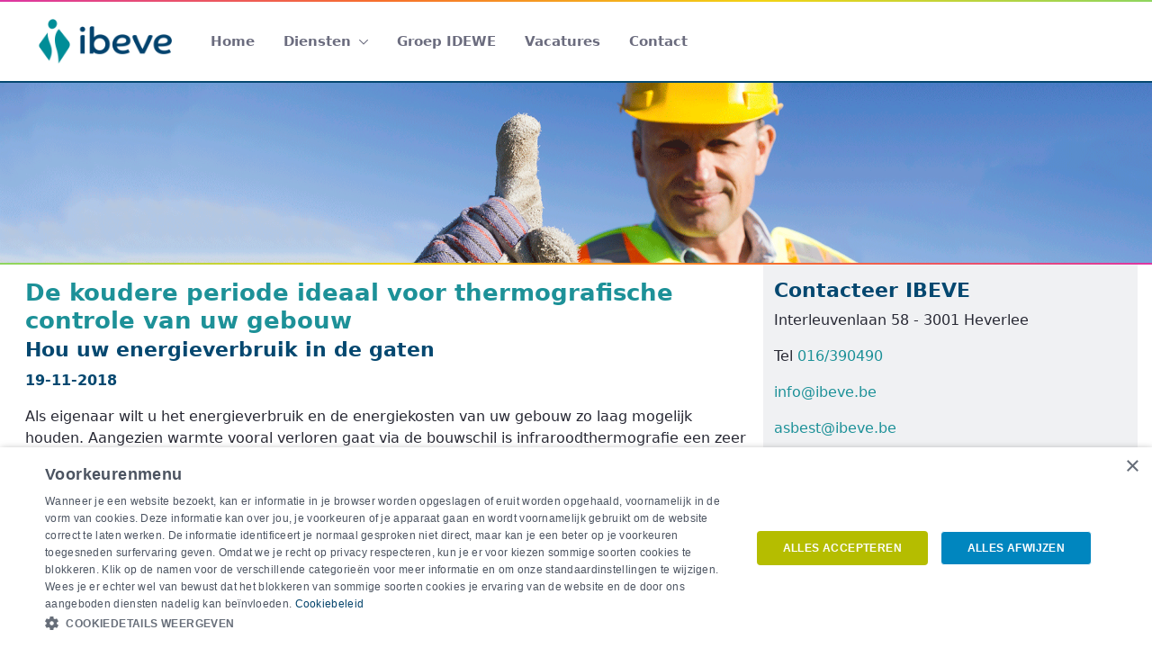

--- FILE ---
content_type: text/html;charset=UTF-8
request_url: https://www.ibeve.be/nieuws?p_p_id=com_liferay_asset_publisher_web_portlet_AssetPublisherPortlet_INSTANCE_It6f89trUmkD&p_p_lifecycle=0&p_p_state=normal&p_p_mode=view&_com_liferay_asset_publisher_web_portlet_AssetPublisherPortlet_INSTANCE_It6f89trUmkD_delta=1&p_r_p_resetCur=false&_com_liferay_asset_publisher_web_portlet_AssetPublisherPortlet_INSTANCE_It6f89trUmkD_cur=88
body_size: 16253
content:




































	
		
			<!DOCTYPE html>




























































<html class="ltr" dir="ltr" lang="nl-NL">

<head>
        <!-- START Cookiescript -->
        <script type="text/javascript" charset="UTF-8" src="//cdn.cookie-script.com/s/54fd50e3d9a391a73f77fc9ef46dee9c.js"></script>
        <!-- END Cookiescript -->

    <title>Nieuws - IBEVE - groep IDEWE</title>
    <meta content="initial-scale=1.0, width=device-width" name="viewport"/>

    <link rel="apple-touch-icon" sizes="60x60" href="https://www.ibeve.be/o/liferay-idewe-ibeve-theme/images/favicon/apple-touch-icon-60x60.png">
    <link rel="apple-touch-icon" sizes="76x76" href="https://www.ibeve.be/o/liferay-idewe-ibeve-theme/images/favicon/apple-touch-icon-76x76.png">
    <link rel="apple-touch-icon" sizes="120x120" href="https://www.ibeve.be/o/liferay-idewe-ibeve-theme/images/favicon/apple-touch-icon-120x120.png">
    <link rel="apple-touch-icon" sizes="152x152" href="https://www.ibeve.be/o/liferay-idewe-ibeve-theme/images/favicon/apple-touch-icon-152x152.png">
    <link rel="apple-touch-icon" sizes="180x180" href="https://www.ibeve.be/o/liferay-idewe-ibeve-theme/images/favicon/apple-touch-icon-180x180.png">
    <link rel="icon" type="image/png" sizes="32x32" href="https://www.ibeve.be/o/liferay-idewe-ibeve-theme/images/favicon/favicon-32x32.png">
    <link rel="icon" type="image/png" sizes="16x16" href="https://www.ibeve.be/o/liferay-idewe-ibeve-theme/images/favicon/favicon-16x16.png">
    <link rel="manifest" href="https://www.ibeve.be/o/liferay-idewe-ibeve-theme/images/favicon/site.webmanifest">
    <link rel="mask-icon" href="https://www.ibeve.be/o/liferay-idewe-ibeve-theme/images/favicon/safari-pinned-tab.svg" color="#1d9198">
    <link rel="shortcut icon" href="https://www.ibeve.be/o/liferay-idewe-ibeve-theme/images/favicon.ico">
    <meta name="msapplication-TileColor" content="#00aba9">
    <meta name="msapplication-config" content="https://www.ibeve.be/o/liferay-idewe-ibeve-theme/images/favicon/browserconfig.xml">
    <meta name="theme-color" content="#1d9198">






































<meta content="text/html; charset=UTF-8" http-equiv="content-type" />












<link data-senna-track="permanent" href="/o/frontend-theme-font-awesome-web/css/main.css" rel="stylesheet" type="text/css" />
<script data-senna-track="permanent" src="/o/frontend-js-jquery-web/jquery/jquery.min.js" type="text/javascript"></script><script data-senna-track="permanent" src="/o/frontend-js-jquery-web/jquery/bootstrap.bundle.min.js" type="text/javascript"></script><script data-senna-track="permanent" src="/o/frontend-js-jquery-web/jquery/collapsible_search.js" type="text/javascript"></script><script data-senna-track="permanent" src="/o/frontend-js-jquery-web/jquery/fm.js" type="text/javascript"></script><script data-senna-track="permanent" src="/o/frontend-js-jquery-web/jquery/form.js" type="text/javascript"></script><script data-senna-track="permanent" src="/o/frontend-js-jquery-web/jquery/popper.min.js" type="text/javascript"></script><script data-senna-track="permanent" src="/o/frontend-js-jquery-web/jquery/side_navigation.js" type="text/javascript"></script>


<link href="https://www.ibeve.be/o/liferay-idewe-ibeve-theme/images/favicon.ico" rel="icon" />





	

		
			
				<link data-senna-track="temporary" href="https://www.ibeve.be/nieuws" rel="canonical" />
			
		

	

		
			
				<link data-senna-track="temporary" href="https://www.ibeve.be/nieuws" hreflang="nl-NL" rel="alternate" />
			
			

	

		
			
				<link data-senna-track="temporary" href="https://www.ibeve.be/fr/nieuws" hreflang="fr-FR" rel="alternate" />
			
			

	

		
			
				<link data-senna-track="temporary" href="https://www.ibeve.be/en/nieuws" hreflang="en-US" rel="alternate" />
			
			

	

		
			
				<link data-senna-track="temporary" href="https://www.ibeve.be/de/nieuws" hreflang="de-DE" rel="alternate" />
			
			

	

		
			
				<link data-senna-track="temporary" href="https://www.ibeve.be/nieuws" hreflang="x-default" rel="alternate" />
			
			

	





<link class="lfr-css-file" data-senna-track="temporary" href="https://www.ibeve.be/o/liferay-idewe-ibeve-theme/css/clay.css?browserId=other&amp;themeId=liferayideweibeve_WAR_liferayideweibevetheme&amp;minifierType=css&amp;languageId=nl_NL&amp;t=1767908672000" id="liferayAUICSS" rel="stylesheet" type="text/css" />



<link data-senna-track="temporary" href="/o/frontend-css-web/main.css?browserId=other&amp;themeId=liferayideweibeve_WAR_liferayideweibevetheme&amp;minifierType=css&amp;languageId=nl_NL&amp;t=1767908589718" id="liferayPortalCSS" rel="stylesheet" type="text/css" />









	

	





	



	

		<link data-senna-track="temporary" href="/combo?browserId=other&amp;minifierType=&amp;themeId=liferayideweibeve_WAR_liferayideweibevetheme&amp;languageId=nl_NL&amp;com_liferay_asset_publisher_web_portlet_AssetPublisherPortlet_INSTANCE_It6f89trUmkD:%2Fcss%2Fmain.css&amp;com_liferay_journal_content_web_portlet_JournalContentPortlet_INSTANCE_s8vUBQeEPaDj:%2Fcss%2Fmain.css&amp;com_liferay_product_navigation_product_menu_web_portlet_ProductMenuPortlet:%2Fcss%2Fmain.css&amp;com_liferay_product_navigation_user_personal_bar_web_portlet_ProductNavigationUserPersonalBarPortlet:%2Fcss%2Fmain.css&amp;com_liferay_site_navigation_menu_web_portlet_SiteNavigationMenuPortlet:%2Fcss%2Fmain.css&amp;t=1767908672000" id="6ac5092b" rel="stylesheet" type="text/css" />

	







<script data-senna-track="temporary" type="text/javascript">
	// <![CDATA[
		var Liferay = Liferay || {};

		Liferay.Browser = {
			acceptsGzip: function() {
				return true;
			},

			

			getMajorVersion: function() {
				return 131.0;
			},

			getRevision: function() {
				return '537.36';
			},
			getVersion: function() {
				return '131.0';
			},

			

			isAir: function() {
				return false;
			},
			isChrome: function() {
				return true;
			},
			isEdge: function() {
				return false;
			},
			isFirefox: function() {
				return false;
			},
			isGecko: function() {
				return true;
			},
			isIe: function() {
				return false;
			},
			isIphone: function() {
				return false;
			},
			isLinux: function() {
				return false;
			},
			isMac: function() {
				return true;
			},
			isMobile: function() {
				return false;
			},
			isMozilla: function() {
				return false;
			},
			isOpera: function() {
				return false;
			},
			isRtf: function() {
				return true;
			},
			isSafari: function() {
				return true;
			},
			isSun: function() {
				return false;
			},
			isWebKit: function() {
				return true;
			},
			isWindows: function() {
				return false;
			}
		};

		Liferay.Data = Liferay.Data || {};

		Liferay.Data.ICONS_INLINE_SVG = true;

		Liferay.Data.NAV_SELECTOR = '#navigation';

		Liferay.Data.NAV_SELECTOR_MOBILE = '#navigationCollapse';

		Liferay.Data.isCustomizationView = function() {
			return false;
		};

		Liferay.Data.notices = [
			null

			

			
		];

		Liferay.PortletKeys = {
			DOCUMENT_LIBRARY: 'com_liferay_document_library_web_portlet_DLPortlet',
			DYNAMIC_DATA_MAPPING: 'com_liferay_dynamic_data_mapping_web_portlet_DDMPortlet',
			ITEM_SELECTOR: 'com_liferay_item_selector_web_portlet_ItemSelectorPortlet'
		};

		Liferay.PropsValues = {
			JAVASCRIPT_SINGLE_PAGE_APPLICATION_TIMEOUT: 0,
			NTLM_AUTH_ENABLED: false,
			UPLOAD_SERVLET_REQUEST_IMPL_MAX_SIZE: 5368709120
		};

		Liferay.ThemeDisplay = {

			

			
				getLayoutId: function() {
					return '4';
				},

				

				getLayoutRelativeControlPanelURL: function() {
					return '/group/ibeve/~/control_panel/manage?p_p_id=com_liferay_asset_publisher_web_portlet_AssetPublisherPortlet_INSTANCE_It6f89trUmkD';
				},

				getLayoutRelativeURL: function() {
					return '/nieuws';
				},
				getLayoutURL: function() {
					return 'https://www.ibeve.be/nieuws';
				},
				getParentLayoutId: function() {
					return '0';
				},
				isControlPanel: function() {
					return false;
				},
				isPrivateLayout: function() {
					return 'false';
				},
				isVirtualLayout: function() {
					return false;
				},
			

			getBCP47LanguageId: function() {
				return 'nl-NL';
			},
			getCanonicalURL: function() {

				

				return 'https\x3a\x2f\x2fwww\x2eibeve\x2ebe\x2fnieuws';
			},
			getCDNBaseURL: function() {
				return 'https://www.ibeve.be';
			},
			getCDNDynamicResourcesHost: function() {
				return '';
			},
			getCDNHost: function() {
				return '';
			},
			getCompanyGroupId: function() {
				return '20127';
			},
			getCompanyId: function() {
				return '20101';
			},
			getDefaultLanguageId: function() {
				return 'nl_NL';
			},
			getDoAsUserIdEncoded: function() {
				return '';
			},
			getLanguageId: function() {
				return 'nl_NL';
			},
			getParentGroupId: function() {
				return '551306';
			},
			getPathContext: function() {
				return '';
			},
			getPathImage: function() {
				return '/image';
			},
			getPathJavaScript: function() {
				return '/o/frontend-js-web';
			},
			getPathMain: function() {
				return '/c';
			},
			getPathThemeImages: function() {
				return 'https://www.ibeve.be/o/liferay-idewe-ibeve-theme/images';
			},
			getPathThemeRoot: function() {
				return '/o/liferay-idewe-ibeve-theme';
			},
			getPlid: function() {
				return '148';
			},
			getPortalURL: function() {
				return 'https://www.ibeve.be';
			},
			getRealUserId: function() {
				return '20105';
			},
			getScopeGroupId: function() {
				return '551306';
			},
			getScopeGroupIdOrLiveGroupId: function() {
				return '551306';
			},
			getSessionId: function() {
				return '';
			},
			getSiteAdminURL: function() {
				return 'https://www.ibeve.be/group/ibeve/~/control_panel/manage?p_p_lifecycle=0&p_p_state=maximized&p_p_mode=view';
			},
			getSiteGroupId: function() {
				return '551306';
			},
			getURLControlPanel: function() {
				return '/group/control_panel?refererPlid=148';
			},
			getURLHome: function() {
				return 'https\x3a\x2f\x2fwww\x2eibeve\x2ebe\x2fweb\x2fguest';
			},
			getUserEmailAddress: function() {
				return '';
			},
			getUserId: function() {
				return '20105';
			},
			getUserName: function() {
				return '';
			},
			isAddSessionIdToURL: function() {
				return false;
			},
			isImpersonated: function() {
				return false;
			},
			isSignedIn: function() {
				return false;
			},

			isStagedPortlet: function() {
				
					
						return true;
					
					
			},

			isStateExclusive: function() {
				return false;
			},
			isStateMaximized: function() {
				return false;
			},
			isStatePopUp: function() {
				return false;
			}
		};

		var themeDisplay = Liferay.ThemeDisplay;

		Liferay.AUI = {

			

			getAvailableLangPath: function() {
				return 'available_languages.jsp?browserId=other&themeId=liferayideweibeve_WAR_liferayideweibevetheme&colorSchemeId=01&languageId=nl_NL&t=1767938711952';
			},
			getCombine: function() {
				return false;
			},
			getComboPath: function() {
				return '/combo/?browserId=other&minifierType=&languageId=nl_NL&t=1767908589061&';
			},
			getDateFormat: function() {
				return '%d-%m-%Y';
			},
			getEditorCKEditorPath: function() {
				return '/o/frontend-editor-ckeditor-web';
			},
			getFilter: function() {
				var filter = 'raw';

				
					

				return filter;
			},
			getFilterConfig: function() {
				var instance = this;

				var filterConfig = null;

				if (!instance.getCombine()) {
					filterConfig = {
						replaceStr: '.js' + instance.getStaticResourceURLParams(),
						searchExp: '\\.js$'
					};
				}

				return filterConfig;
			},
			getJavaScriptRootPath: function() {
				return '/o/frontend-js-web';
			},
			getLangPath: function() {
				return 'aui_lang.jsp?browserId=other&themeId=liferayideweibeve_WAR_liferayideweibevetheme&colorSchemeId=01&languageId=nl_NL&t=1767908589061';
			},
			getPortletRootPath: function() {
				return '/html/portlet';
			},
			getStaticResourceURLParams: function() {
				return '?browserId=other&minifierType=&languageId=nl_NL&t=1767908589061';
			}
		};

		Liferay.authToken = 'IFZHNA7a';

		

		Liferay.currentURL = '\x2fnieuws\x3fp_p_id\x3dcom_liferay_asset_publisher_web_portlet_AssetPublisherPortlet_INSTANCE_It6f89trUmkD\x26p_p_lifecycle\x3d0\x26p_p_state\x3dnormal\x26p_p_mode\x3dview\x26_com_liferay_asset_publisher_web_portlet_AssetPublisherPortlet_INSTANCE_It6f89trUmkD_delta\x3d1\x26p_r_p_resetCur\x3dfalse\x26_com_liferay_asset_publisher_web_portlet_AssetPublisherPortlet_INSTANCE_It6f89trUmkD_cur\x3d88';
		Liferay.currentURLEncoded = '\x252Fnieuws\x253Fp_p_id\x253Dcom_liferay_asset_publisher_web_portlet_AssetPublisherPortlet_INSTANCE_It6f89trUmkD\x2526p_p_lifecycle\x253D0\x2526p_p_state\x253Dnormal\x2526p_p_mode\x253Dview\x2526_com_liferay_asset_publisher_web_portlet_AssetPublisherPortlet_INSTANCE_It6f89trUmkD_delta\x253D1\x2526p_r_p_resetCur\x253Dfalse\x2526_com_liferay_asset_publisher_web_portlet_AssetPublisherPortlet_INSTANCE_It6f89trUmkD_cur\x253D88';
	// ]]>
</script>

<script src="/o/js_loader_config?t=1767908610803" type="text/javascript"></script>
	<script type="text/javascript" src="/o/idewe-js/jquery/jquery.maskedinput.min.js"></script>
	<script type="text/javascript" src="/o/idewe-js/jquery/holder.min.js"></script>
	<script type="text/javascript" src="/o/idewe-js/jquery/jquery-ui.min.js"></script>
	<link rel="stylesheet" type="text/css" href="/o/idewe-js/jquery/jquery-ui.min.css"  />
	<script type="text/javascript" src="/o/idewe-js/fileupload/jquery.ui.widget.js"></script>
	<script type="text/javascript" src="/o/idewe-js/fileupload/load-image.min.js"></script>
	<script type="text/javascript" src="/o/idewe-js/fileupload/canvas-to-blob.min.js"></script>
	<script type="text/javascript" src="/o/idewe-js/fileupload/jquery.blueimp-gallery.min.js"></script>
	<script type="text/javascript" src="/o/idewe-js/fileupload/jquery.iframe-transport.js"></script>
	<script type="text/javascript" src="/o/idewe-js/fileupload/jquery.fileupload.js"></script>
	<script type="text/javascript" src="/o/idewe-js/fileupload/jquery.fileupload-process.js"></script>
	<script type="text/javascript" src="/o/idewe-js/fileupload/jquery.fileupload-image.js"></script>
	<script type="text/javascript" src="/o/idewe-js/fileupload/jquery.fileupload-audio.js"></script>
	<script type="text/javascript" src="/o/idewe-js/fileupload/jquery.fileupload-video.js"></script>
	<script type="text/javascript" src="/o/idewe-js/jquery-widgets/idewe-widgets.js"></script>
	<script type="text/javascript" src="/o/idewe-js/jquery/jquery-ui-datepicker-fix.js"></script>
	<script type="text/javascript" src="/o/idewe-js/jquery/jquery-ui-datepicker-nl.js"></script>
	<script type="text/javascript" src="/o/idewe-js/angular/angular.min.js"></script>
	<script type="text/javascript" src="/o/idewe-js/angular/angular-resource.min.js"></script>
	<script type="text/javascript" src="/o/idewe-js/angular/angular-locale_fr-be.js"></script>
	<script type="text/javascript" src="/o/idewe-js/angular/angular-locale_nl-be.js"></script>
	<script type="text/javascript" src="/o/idewe-js/angular/angular-sanitize.min.js"></script>
	<script type="text/javascript" src="/o/idewe-js/angular/angular-cookies.min.js"></script>
	<script type="text/javascript" src="/o/idewe-js/angular/angular-route.min.js"></script>
	<script type="text/javascript" src="/o/idewe-js/angular/angular-datetime-input.js"></script>
	<script type="text/javascript" src="/o/idewe-js/angular/tmhDynamicLocale.js"></script>
	<script type="text/javascript" src="/o/idewe-js/spectrum/spectrum.js"></script>
	<script type="text/javascript" src="/o/idewe-js/spectrum/angular-spectrum-colorpicker.min.js"></script>
	<script type="text/javascript" src="/o/idewe-js/fileupload/jquery.fileupload-angular.js"></script>
	<script type="text/javascript" src="/o/idewe-js/fileupload/jquery.fileupload-angular-idewe.js"></script>
	<script type="text/javascript" src="/o/idewe-js/validation/validation.js"></script>
	<script type="text/javascript" src="/o/idewe-js/validation/validation-angular.js"></script>
	<script type="text/javascript" src="/o/idewe-js/dotdotdot/jquery.dotdotdot.min.js"></script>
	<script type="text/javascript" src="/o/idewe-js/ipc/employer-service.js"></script>
	<script type="text/javascript" src="/o/idewe-js/ui/pagination.js"></script>
	<script type="text/javascript" src="/o/idewe-js/angular-modules/liferay-portal-util.js"></script>
	<script type="text/javascript" src="/o/idewe-js/angular-modules/liferay-portal-common.js"></script>
	<script type="text/javascript" src="/o/idewe-js/angular-modules/liferay-portal-ui.js"></script>
	<script type="text/javascript" src="/o/idewe-js/debounce/angular-debounce.js"></script>
	<script type="text/javascript" src="/o/idewe-js/chart/Chart.bundle.min.js"></script>
	<script type="text/javascript" src="/o/idewe-js/chart/angular-chart-idewe.js"></script>	<script type="text/javascript" src="/o/idewe-js/selectize/selectize.js"></script>	<script type="text/javascript" src="/o/idewe-js/selectize/ng-selectize-idewe.js"></script>
<script type="text/javascript">
    var ideweCaptchaBootstrapper = null;
</script>
<script data-senna-track="permanent" src="/o/frontend-js-web/loader/config.js" type="text/javascript"></script>
<script data-senna-track="permanent" src="/o/frontend-js-web/loader/loader.js" type="text/javascript"></script>
<script data-senna-track="permanent" src="/o/frontend-js-web/aui/aui/aui.js" type="text/javascript"></script>
<script data-senna-track="permanent" src="/o/frontend-js-web/aui/aui-base-html5-shiv/aui-base-html5-shiv.js" type="text/javascript"></script>
<script data-senna-track="permanent" src="/o/frontend-js-web/liferay/browser_selectors.js" type="text/javascript"></script>
<script data-senna-track="permanent" src="/o/frontend-js-web/liferay/modules.js" type="text/javascript"></script>
<script data-senna-track="permanent" src="/o/frontend-js-web/liferay/aui_sandbox.js" type="text/javascript"></script>
<script data-senna-track="permanent" src="/o/frontend-js-web/misc/svg4everybody.js" type="text/javascript"></script>
<script data-senna-track="permanent" src="/o/frontend-js-web/aui/arraylist-add/arraylist-add.js" type="text/javascript"></script>
<script data-senna-track="permanent" src="/o/frontend-js-web/aui/arraylist-filter/arraylist-filter.js" type="text/javascript"></script>
<script data-senna-track="permanent" src="/o/frontend-js-web/aui/arraylist/arraylist.js" type="text/javascript"></script>
<script data-senna-track="permanent" src="/o/frontend-js-web/aui/array-extras/array-extras.js" type="text/javascript"></script>
<script data-senna-track="permanent" src="/o/frontend-js-web/aui/array-invoke/array-invoke.js" type="text/javascript"></script>
<script data-senna-track="permanent" src="/o/frontend-js-web/aui/attribute-base/attribute-base.js" type="text/javascript"></script>
<script data-senna-track="permanent" src="/o/frontend-js-web/aui/attribute-complex/attribute-complex.js" type="text/javascript"></script>
<script data-senna-track="permanent" src="/o/frontend-js-web/aui/attribute-core/attribute-core.js" type="text/javascript"></script>
<script data-senna-track="permanent" src="/o/frontend-js-web/aui/attribute-observable/attribute-observable.js" type="text/javascript"></script>
<script data-senna-track="permanent" src="/o/frontend-js-web/aui/attribute-extras/attribute-extras.js" type="text/javascript"></script>
<script data-senna-track="permanent" src="/o/frontend-js-web/aui/base-base/base-base.js" type="text/javascript"></script>
<script data-senna-track="permanent" src="/o/frontend-js-web/aui/base-pluginhost/base-pluginhost.js" type="text/javascript"></script>
<script data-senna-track="permanent" src="/o/frontend-js-web/aui/classnamemanager/classnamemanager.js" type="text/javascript"></script>
<script data-senna-track="permanent" src="/o/frontend-js-web/aui/datatype-xml-format/datatype-xml-format.js" type="text/javascript"></script>
<script data-senna-track="permanent" src="/o/frontend-js-web/aui/datatype-xml-parse/datatype-xml-parse.js" type="text/javascript"></script>
<script data-senna-track="permanent" src="/o/frontend-js-web/aui/dom-base/dom-base.js" type="text/javascript"></script>
<script data-senna-track="permanent" src="/o/frontend-js-web/aui/dom-core/dom-core.js" type="text/javascript"></script>
<script data-senna-track="permanent" src="/o/frontend-js-web/aui/dom-screen/dom-screen.js" type="text/javascript"></script>
<script data-senna-track="permanent" src="/o/frontend-js-web/aui/dom-style/dom-style.js" type="text/javascript"></script>
<script data-senna-track="permanent" src="/o/frontend-js-web/aui/event-base/event-base.js" type="text/javascript"></script>
<script data-senna-track="permanent" src="/o/frontend-js-web/aui/event-custom-base/event-custom-base.js" type="text/javascript"></script>
<script data-senna-track="permanent" src="/o/frontend-js-web/aui/event-custom-complex/event-custom-complex.js" type="text/javascript"></script>
<script data-senna-track="permanent" src="/o/frontend-js-web/aui/event-delegate/event-delegate.js" type="text/javascript"></script>
<script data-senna-track="permanent" src="/o/frontend-js-web/aui/event-focus/event-focus.js" type="text/javascript"></script>
<script data-senna-track="permanent" src="/o/frontend-js-web/aui/event-hover/event-hover.js" type="text/javascript"></script>
<script data-senna-track="permanent" src="/o/frontend-js-web/aui/event-key/event-key.js" type="text/javascript"></script>
<script data-senna-track="permanent" src="/o/frontend-js-web/aui/event-mouseenter/event-mouseenter.js" type="text/javascript"></script>
<script data-senna-track="permanent" src="/o/frontend-js-web/aui/event-mousewheel/event-mousewheel.js" type="text/javascript"></script>
<script data-senna-track="permanent" src="/o/frontend-js-web/aui/event-outside/event-outside.js" type="text/javascript"></script>
<script data-senna-track="permanent" src="/o/frontend-js-web/aui/event-resize/event-resize.js" type="text/javascript"></script>
<script data-senna-track="permanent" src="/o/frontend-js-web/aui/event-simulate/event-simulate.js" type="text/javascript"></script>
<script data-senna-track="permanent" src="/o/frontend-js-web/aui/event-synthetic/event-synthetic.js" type="text/javascript"></script>
<script data-senna-track="permanent" src="/o/frontend-js-web/aui/intl/intl.js" type="text/javascript"></script>
<script data-senna-track="permanent" src="/o/frontend-js-web/aui/io-base/io-base.js" type="text/javascript"></script>
<script data-senna-track="permanent" src="/o/frontend-js-web/aui/io-form/io-form.js" type="text/javascript"></script>
<script data-senna-track="permanent" src="/o/frontend-js-web/aui/io-queue/io-queue.js" type="text/javascript"></script>
<script data-senna-track="permanent" src="/o/frontend-js-web/aui/io-upload-iframe/io-upload-iframe.js" type="text/javascript"></script>
<script data-senna-track="permanent" src="/o/frontend-js-web/aui/io-xdr/io-xdr.js" type="text/javascript"></script>
<script data-senna-track="permanent" src="/o/frontend-js-web/aui/json-parse/json-parse.js" type="text/javascript"></script>
<script data-senna-track="permanent" src="/o/frontend-js-web/aui/json-stringify/json-stringify.js" type="text/javascript"></script>
<script data-senna-track="permanent" src="/o/frontend-js-web/aui/node-base/node-base.js" type="text/javascript"></script>
<script data-senna-track="permanent" src="/o/frontend-js-web/aui/node-core/node-core.js" type="text/javascript"></script>
<script data-senna-track="permanent" src="/o/frontend-js-web/aui/node-event-delegate/node-event-delegate.js" type="text/javascript"></script>
<script data-senna-track="permanent" src="/o/frontend-js-web/aui/node-event-simulate/node-event-simulate.js" type="text/javascript"></script>
<script data-senna-track="permanent" src="/o/frontend-js-web/aui/node-focusmanager/node-focusmanager.js" type="text/javascript"></script>
<script data-senna-track="permanent" src="/o/frontend-js-web/aui/node-pluginhost/node-pluginhost.js" type="text/javascript"></script>
<script data-senna-track="permanent" src="/o/frontend-js-web/aui/node-screen/node-screen.js" type="text/javascript"></script>
<script data-senna-track="permanent" src="/o/frontend-js-web/aui/node-style/node-style.js" type="text/javascript"></script>
<script data-senna-track="permanent" src="/o/frontend-js-web/aui/oop/oop.js" type="text/javascript"></script>
<script data-senna-track="permanent" src="/o/frontend-js-web/aui/plugin/plugin.js" type="text/javascript"></script>
<script data-senna-track="permanent" src="/o/frontend-js-web/aui/pluginhost-base/pluginhost-base.js" type="text/javascript"></script>
<script data-senna-track="permanent" src="/o/frontend-js-web/aui/pluginhost-config/pluginhost-config.js" type="text/javascript"></script>
<script data-senna-track="permanent" src="/o/frontend-js-web/aui/querystring-stringify-simple/querystring-stringify-simple.js" type="text/javascript"></script>
<script data-senna-track="permanent" src="/o/frontend-js-web/aui/queue-promote/queue-promote.js" type="text/javascript"></script>
<script data-senna-track="permanent" src="/o/frontend-js-web/aui/selector-css2/selector-css2.js" type="text/javascript"></script>
<script data-senna-track="permanent" src="/o/frontend-js-web/aui/selector-css3/selector-css3.js" type="text/javascript"></script>
<script data-senna-track="permanent" src="/o/frontend-js-web/aui/selector-native/selector-native.js" type="text/javascript"></script>
<script data-senna-track="permanent" src="/o/frontend-js-web/aui/selector/selector.js" type="text/javascript"></script>
<script data-senna-track="permanent" src="/o/frontend-js-web/aui/widget-base/widget-base.js" type="text/javascript"></script>
<script data-senna-track="permanent" src="/o/frontend-js-web/aui/widget-htmlparser/widget-htmlparser.js" type="text/javascript"></script>
<script data-senna-track="permanent" src="/o/frontend-js-web/aui/widget-skin/widget-skin.js" type="text/javascript"></script>
<script data-senna-track="permanent" src="/o/frontend-js-web/aui/widget-uievents/widget-uievents.js" type="text/javascript"></script>
<script data-senna-track="permanent" src="/o/frontend-js-web/aui/yui-throttle/yui-throttle.js" type="text/javascript"></script>
<script data-senna-track="permanent" src="/o/frontend-js-web/aui/aui-base-core/aui-base-core.js" type="text/javascript"></script>
<script data-senna-track="permanent" src="/o/frontend-js-web/aui/aui-base-lang/aui-base-lang.js" type="text/javascript"></script>
<script data-senna-track="permanent" src="/o/frontend-js-web/aui/aui-classnamemanager/aui-classnamemanager.js" type="text/javascript"></script>
<script data-senna-track="permanent" src="/o/frontend-js-web/aui/aui-component/aui-component.js" type="text/javascript"></script>
<script data-senna-track="permanent" src="/o/frontend-js-web/aui/aui-debounce/aui-debounce.js" type="text/javascript"></script>
<script data-senna-track="permanent" src="/o/frontend-js-web/aui/aui-delayed-task-deprecated/aui-delayed-task-deprecated.js" type="text/javascript"></script>
<script data-senna-track="permanent" src="/o/frontend-js-web/aui/aui-event-base/aui-event-base.js" type="text/javascript"></script>
<script data-senna-track="permanent" src="/o/frontend-js-web/aui/aui-event-input/aui-event-input.js" type="text/javascript"></script>
<script data-senna-track="permanent" src="/o/frontend-js-web/aui/aui-form-validator/aui-form-validator.js" type="text/javascript"></script>
<script data-senna-track="permanent" src="/o/frontend-js-web/aui/aui-node-base/aui-node-base.js" type="text/javascript"></script>
<script data-senna-track="permanent" src="/o/frontend-js-web/aui/aui-node-html5/aui-node-html5.js" type="text/javascript"></script>
<script data-senna-track="permanent" src="/o/frontend-js-web/aui/aui-selector/aui-selector.js" type="text/javascript"></script>
<script data-senna-track="permanent" src="/o/frontend-js-web/aui/aui-timer/aui-timer.js" type="text/javascript"></script>
<script data-senna-track="permanent" src="/o/frontend-js-web/liferay/dependency.js" type="text/javascript"></script>
<script data-senna-track="permanent" src="/o/frontend-js-web/liferay/dom_task_runner.js" type="text/javascript"></script>
<script data-senna-track="permanent" src="/o/frontend-js-web/liferay/events.js" type="text/javascript"></script>
<script data-senna-track="permanent" src="/o/frontend-js-web/liferay/language.js" type="text/javascript"></script>
<script data-senna-track="permanent" src="/o/frontend-js-web/liferay/lazy_load.js" type="text/javascript"></script>
<script data-senna-track="permanent" src="/o/frontend-js-web/liferay/liferay.js" type="text/javascript"></script>
<script data-senna-track="permanent" src="/o/frontend-js-web/liferay/util.js" type="text/javascript"></script>
<script data-senna-track="permanent" src="/o/frontend-js-web/liferay/global.bundle.js" type="text/javascript"></script>
<script data-senna-track="permanent" src="/o/frontend-js-web/liferay/portal.js" type="text/javascript"></script>
<script data-senna-track="permanent" src="/o/frontend-js-web/liferay/portlet.js" type="text/javascript"></script>
<script data-senna-track="permanent" src="/o/frontend-js-web/liferay/workflow.js" type="text/javascript"></script>
<script data-senna-track="permanent" src="/o/frontend-js-web/liferay/form.js" type="text/javascript"></script>
<script data-senna-track="permanent" src="/o/frontend-js-web/liferay/form_placeholders.js" type="text/javascript"></script>
<script data-senna-track="permanent" src="/o/frontend-js-web/liferay/icon.js" type="text/javascript"></script>
<script data-senna-track="permanent" src="/o/frontend-js-web/liferay/menu.js" type="text/javascript"></script>
<script data-senna-track="permanent" src="/o/frontend-js-web/liferay/notice.js" type="text/javascript"></script>
<script data-senna-track="permanent" src="/o/frontend-js-web/liferay/poller.js" type="text/javascript"></script>




	

	<script data-senna-track="temporary" src="/o/js_bundle_config?t=1767908620887" type="text/javascript"></script>


<script data-senna-track="temporary" type="text/javascript">
	// <![CDATA[
		
			
				
		

		

		
	// ]]>
</script>





	
		

			

			
		
		



	
		

			

			
		
	












	

	





	



	



















<link class="lfr-css-file" data-senna-track="temporary" href="https://www.ibeve.be/o/liferay-idewe-ibeve-theme/css/main.css?browserId=other&amp;themeId=liferayideweibeve_WAR_liferayideweibevetheme&amp;minifierType=css&amp;languageId=nl_NL&amp;t=1767908672000" id="liferayThemeCSS" rel="stylesheet" type="text/css" />




	<style data-senna-track="temporary" type="text/css">
		@media (max-width:750px){.slide-content{display:none;}}
.journal-content-article img.span6{padding:10px;}

.videoWrapper {
	position: relative;
	padding-bottom: 56.25%; /* 16:9 */
	padding-top: 25px;
	height: 0;
}
.videoWrapper iframe {
	position: absolute;
	top: 0;
	left: 0;
	width: 100%;
	height: 100%;
}

.signed-out .header-back-to {
display: none;
}
	</style>





	<style data-senna-track="temporary" type="text/css">

		

			

		

			

		

			

		

			

		

			

		

			

		

			

		

	</style>


<link data-senna-track="permanent" href="https://www.ibeve.be/combo?browserId=other&minifierType=css&languageId=nl_NL&t=1767908592672&/o/change-tracking-change-lists-indicator-theme-contributor/change_tracking_change_lists_indicator.css" rel="stylesheet" type = "text/css" />




















<script data-senna-track="temporary" type="text/javascript">
	if (window.Analytics) {
		window._com_liferay_document_library_analytics_isViewFileEntry = false;
	}
</script>

<script type="text/javascript">
// <![CDATA[
Liferay.on(
	'ddmFieldBlur', function(event) {
		if (window.Analytics) {
			Analytics.send(
				'fieldBlurred',
				'Form',
				{
					fieldName: event.fieldName,
					focusDuration: event.focusDuration,
					formId: event.formId,
					page: event.page
				}
			);
		}
	}
);

Liferay.on(
	'ddmFieldFocus', function(event) {
		if (window.Analytics) {
			Analytics.send(
				'fieldFocused',
				'Form',
				{
					fieldName: event.fieldName,
					formId: event.formId,
					page: event.page
				}
			);
		}
	}
);

Liferay.on(
	'ddmFormPageShow', function(event) {
		if (window.Analytics) {
			Analytics.send(
				'pageViewed',
				'Form',
				{
					formId: event.formId,
					page: event.page,
					title: event.title
				}
			);
		}
	}
);

Liferay.on(
	'ddmFormSubmit', function(event) {
		if (window.Analytics) {
			Analytics.send(
				'formSubmitted',
				'Form',
				{
					formId: event.formId
				}
			);
		}
	}
);

Liferay.on(
	'ddmFormView', function(event) {
		if (window.Analytics) {
			Analytics.send(
				'formViewed',
				'Form',
				{
					formId: event.formId,
					title: event.title
				}
			);
		}
	}
);
// ]]>
</script>














    <script src="https://kit.fontawesome.com/163d9feca9.js" crossorigin="anonymous"></script>

<script src="https://enquete.agconsult.com/agsurvey/js/idewe-2024"></script>

        <!-- START Matomo (PRD) -->
        <script data-cookiescript="accepted" data-cookiecategory="performance">
            var _mtm = window._mtm = window._mtm || [];
            _mtm.push({'mtm.startTime': (new Date().getTime()), 'event': 'mtm.Start'});
            (function() {
                var d=document, g=d.createElement('script'), s=d.getElementsByTagName('script')[0];
                g.async=true; g.src='https://cdn.matomo.cloud/idewe.matomo.cloud/container_HC9div1g.js'; s.parentNode.insertBefore(g,s);
            })();
        </script>
        <!-- END Matomo -->
</head>

<body class=" controls-visible  yui3-skin-sam signed-out public-page site">





















































































<div class="pt-0" id="wrapper">
        <div class="bg-gradient-lr color-bar"></div>
        <header id="banner">
            <div class="navbar navbar-classic navbar-top py-1">
                <div class="container user-personal-bar">
                    <div class="align-items-center autofit-row">
                        <a class="logo custom-logo align-items-center d-md-inline-flex d-sm-none d-none logo-md"
                           href="https://www.ibeve.be" title="Ga naar ">
                            <img alt="IBEVE" class="mr-2" height="80" src="/image/layout_set_logo?img_id=557774&amp;t=1768708105746"/>

                        </a>

                        <div class="navbar navbar-classic navbar-expand-md navbar-light">
                            <div class="container">
                                <a class="logo custom-logo align-items-center d-inline-flex d-md-none logo-xs"
                                   href="https://www.ibeve.be" rel="nofollow">
                                    <img alt="IBEVE" class="mr-2" height="56" src="/image/layout_set_logo?img_id=557774&amp;t=1768708105746"/>

                                </a>

	<button aria-controls="navigationCollapse" aria-expanded="false" aria-label="Toggle navigation" class="navbar-toggler navbar-toggler-right" data-target="#navigationCollapse" data-toggle="collapse" type="button">
		<span class="navbar-toggler-icon"></span>
	</button>

	<div aria-expanded="false" class="collapse navbar-collapse" id="navigationCollapse">








































	

	<div class="portlet-boundary portlet-boundary_com_liferay_site_navigation_menu_web_portlet_SiteNavigationMenuPortlet_  portlet-static portlet-static-end portlet-barebone portlet-navigation " id="p_p_id_com_liferay_site_navigation_menu_web_portlet_SiteNavigationMenuPortlet_">
		<span id="p_com_liferay_site_navigation_menu_web_portlet_SiteNavigationMenuPortlet"></span>




	

	
		
			






































	
		
<section class="portlet" id="portlet_com_liferay_site_navigation_menu_web_portlet_SiteNavigationMenuPortlet">


	<div class="portlet-content">



		
			<div class=" portlet-content-container">
				


	<div class="portlet-body">



	
		
			
				
					



















































	

				

				
					
						


	

		




















	
	
		
	<div id="navbar_com_liferay_site_navigation_menu_web_portlet_SiteNavigationMenuPortlet">
		<ul aria-label="Sitepagina's" class="navbar-blank navbar-nav navbar-site" role="menubar">






					<li class="lfr-nav-item nav-item" id="layout_com_liferay_site_navigation_menu_web_portlet_SiteNavigationMenuPortlet_3" role="presentation">
						<a  class="nav-link text-truncate" href='https://www.ibeve.be/home'  role="menuitem">
							<span class="text-truncate"> Home </span>
						</a>

					</li>







					<li class="lfr-nav-item nav-item dropdown" id="layout_com_liferay_site_navigation_menu_web_portlet_SiteNavigationMenuPortlet_2" role="presentation">
						<a aria-haspopup='true' class="nav-link text-truncate dropdown-toggle"   role="menuitem">
							<span class="text-truncate"> Diensten 							<span class="lfr-nav-child-toggle">
<span  id="qfkd____"><svg aria-hidden="true" class="lexicon-icon lexicon-icon-angle-down" focusable="false" ><use data-href="https://www.ibeve.be/o/liferay-idewe-ibeve-theme/images/lexicon/icons.svg#angle-down"></use></svg></span>							</span>
</span>
						</a>

							<ul aria-expanded="false" class="child-menu dropdown-menu" role="menu">


									<li class="" id="layout_com_liferay_site_navigation_menu_web_portlet_SiteNavigationMenuPortlet_1" role="presentation">
										<a class="dropdown-item" href="https://www.ibeve.be/asbest"  role="menuitem">Asbest</a>
									</li>


									<li class="" id="layout_com_liferay_site_navigation_menu_web_portlet_SiteNavigationMenuPortlet_12" role="presentation">
										<a class="dropdown-item" href="https://www.ibeve.be/veiligheid"  role="menuitem">Arbeidsveiligheid</a>
									</li>


									<li class="" id="layout_com_liferay_site_navigation_menu_web_portlet_SiteNavigationMenuPortlet_6" role="presentation">
										<a class="dropdown-item" href="https://www.ibeve.be/energie/simulatie-energieaudit"  role="menuitem">Energie</a>
									</li>


									<li class="" id="layout_com_liferay_site_navigation_menu_web_portlet_SiteNavigationMenuPortlet_23" role="presentation">
										<a class="dropdown-item" href="https://www.ibeve.be/legionella"  role="menuitem">Legionella</a>
									</li>


									<li class="" id="layout_com_liferay_site_navigation_menu_web_portlet_SiteNavigationMenuPortlet_14" role="presentation">
										<a class="dropdown-item" href="https://www.ibeve.be/milieu"  role="menuitem">Milieu</a>
									</li>


									<li class="" id="layout_com_liferay_site_navigation_menu_web_portlet_SiteNavigationMenuPortlet_24" role="presentation">
										<a class="dropdown-item" href="https://www.ibeve.be/sloopinventaris"  role="menuitem">Sloopopvolgingsplan</a>
									</li>


									<li class="" id="layout_com_liferay_site_navigation_menu_web_portlet_SiteNavigationMenuPortlet_10" role="presentation">
										<a class="dropdown-item" href="https://www.ibeve.be/veiligheidscoordinatie"  role="menuitem">Veiligheidscoördinatie</a>
									</li>
							</ul>
					</li>





					<li class="lfr-nav-item nav-item" id="layout_com_liferay_site_navigation_menu_web_portlet_SiteNavigationMenuPortlet_18" role="presentation">
						<a  class="nav-link text-truncate" href='https://www.ibeve.be/groep-idewe'  role="menuitem">
							<span class="text-truncate"> Groep IDEWE </span>
						</a>

					</li>





					<li class="lfr-nav-item nav-item" id="layout_com_liferay_site_navigation_menu_web_portlet_SiteNavigationMenuPortlet_19" role="presentation">
						<a  class="nav-link text-truncate" href='https://jobs.idewe.be/nl' target="_blank" role="menuitem">
							<span class="text-truncate"> Vacatures </span>
						</a>

					</li>





					<li class="lfr-nav-item nav-item" id="layout_com_liferay_site_navigation_menu_web_portlet_SiteNavigationMenuPortlet_17" role="presentation">
						<a  class="nav-link text-truncate" href='https://www.ibeve.be/contact'  role="menuitem">
							<span class="text-truncate"> Contact </span>
						</a>

					</li>
		</ul>
	</div>

<script type="text/javascript">
// <![CDATA[
AUI().use('liferay-navigation-interaction', function(A) {(function() {var $ = AUI.$;var _ = AUI._;		var navigation = A.one('#navbar_com_liferay_site_navigation_menu_web_portlet_SiteNavigationMenuPortlet');

		Liferay.Data.NAV_INTERACTION_LIST_SELECTOR = '.navbar-site';
		Liferay.Data.NAV_LIST_SELECTOR = '.navbar-site';

		if (navigation) {
			navigation.plug(Liferay.NavigationInteraction);
		}
})();});
// ]]>
</script>
	
	
	


	
	
					
				
			
		
	
	


	</div>

			</div>
		
	</div>
</section>
	

		
		







	</div>






	</div>
                            </div>
                        </div>
                    </div>
                </div>
            </div>
        </header>
        <div class="bg-blue color-bar"></div>

    <section class="container-fluid p-0" id="content">
































































<div class="ibeve-columns-1-2" id="main-content" role="main">
    <section class="image-bar container-fluid p-0">
        <div class="portlet-layout row">
            <div class="col-md-12 portlet-column portlet-column-only" id="column-1">
                <div class="portlet-dropzone portlet-column-content portlet-column-content-only" id="layout-column_column-1">







































	

	<div class="portlet-boundary portlet-boundary_com_liferay_journal_content_web_portlet_JournalContentPortlet_  portlet-static portlet-static-end portlet-barebone portlet-journal-content " id="p_p_id_com_liferay_journal_content_web_portlet_JournalContentPortlet_INSTANCE_s8vUBQeEPaDj_">
		<span id="p_com_liferay_journal_content_web_portlet_JournalContentPortlet_INSTANCE_s8vUBQeEPaDj"></span>




	

	
		
			






































	
		
<section class="portlet" id="portlet_com_liferay_journal_content_web_portlet_JournalContentPortlet_INSTANCE_s8vUBQeEPaDj">


	<div class="portlet-content">


			<div class="autofit-float autofit-row portlet-header">


					<div class="autofit-col autofit-col-end">
						<div class="autofit-section">
							<div class="visible-interaction">
	
		

		

		

		
	
</div>
						</div>
					</div>
			</div>

		
			<div class=" portlet-content-container">
				


	<div class="portlet-body">



	
		
			
				
					



















































	

				

				
					
						


	

		
































	
	
		
			
			
				
					
					
					

						

						<div class="" data-fragments-editor-item-id="26001-552880" data-fragments-editor-item-type="fragments-editor-mapped-item" >
							


















	
	
		<div class="journal-content-article " data-analytics-asset-id="84438" data-analytics-asset-title="Nieuws - top image" data-analytics-asset-type="web-content">
			

			<img class="top-image" src="/documents/551306/551390/slide-veiligheid.png/e0e2ae8a-8778-4dbd-a66f-688d2b92eff7?t=1417011302000" />
		</div>

		

	




							
						</div>
					
				
			
		
	




	

	

	

	

	

	




	
	
					
				
			
		
	
	


	</div>

			</div>
		
	</div>
</section>
	

		
		







	</div>






</div>
            </div>
        </div>
        <div class="bg-gradient-rl color-bar"></div>
    </section>

    <section class="container">
        <div class="portlet-layout row">
            <div class="col-md-8 portlet-column portlet-column-first py-3" id="column-2">
                <div class="portlet-dropzone portlet-column-content portlet-column-content-first" id="layout-column_column-2">







































	

	<div class="portlet-boundary portlet-boundary_com_liferay_asset_publisher_web_portlet_AssetPublisherPortlet_  portlet-static portlet-static-end portlet-barebone portlet-asset-publisher " id="p_p_id_com_liferay_asset_publisher_web_portlet_AssetPublisherPortlet_INSTANCE_It6f89trUmkD_">
		<span id="p_com_liferay_asset_publisher_web_portlet_AssetPublisherPortlet_INSTANCE_It6f89trUmkD"></span>




	

	
		
			






































	
		
<section class="portlet" id="portlet_com_liferay_asset_publisher_web_portlet_AssetPublisherPortlet_INSTANCE_It6f89trUmkD">


	<div class="portlet-content">



		
			<div class=" portlet-content-container">
				


	<div class="portlet-body">



	
		
			
				
					



















































	

				

				
					
						


	

		






































	
		
			
				































	
		
		

			

			































	
		
	































<div class="asset-full-content clearfix mb-5 default-asset-publisher no-title " data-fragments-editor-item-id="26001-556443" data-fragments-editor-item-type="fragments-editor-mapped-item" >

	

	

	

	<span class="asset-anchor lfr-asset-anchor" id="556452"></span>

	

	<div class="asset-content mb-3">
		










































	
	
		<div class="journal-content-article " data-analytics-asset-id="85130" data-analytics-asset-title="De koudere periode ideaal voor thermografische controle van uw gebouw" data-analytics-asset-type="web-content">
			

			
<article class="news-detail">
    <h1>De koudere periode ideaal voor thermografische controle van uw gebouw <br> <small class="text-muted">Hou uw energieverbruik in de gaten</small></h1>
    <p class="date">19-11-2018</p>
    <p>Als eigenaar wilt u het energieverbruik en de energiekosten van uw gebouw zo laag mogelijk houden. Aangezien warmte vooral verloren gaat via de bouwschil is infraroodthermografie een zeer efficiënte manier om energetische verliezen vast te stellen. Op voorwaarde dat er tussen de binnen- en de buitentemperatuur een verschil is van 10 graden. De koudere periode is dus het ideale moment om dergelijk onderzoek uit te voeren.</p>

<p>Elk object straalt warmte uit. Met het blote oog valt dat niet te zien maar een <strong>infraroodcamera</strong> kan die straling omzetten in een kleurenweergave van de temperaturen. Een thermografisch onderzoek kan dus snel duidelijk maken of de <strong>buitenste schil</strong> van uw bedrijfspand voldoende isoleert. Als dat niet het geval is, zal u meteen kunnen vaststellen waar het probleem schuilt.</p>

<h2>Controle energieprestaties</h2>

<p>Ook <strong>na nieuwbouw- en renovatiewerken</strong> is dergelijk thermografisch onderzoek de moeite waard. Als bouwheer hoopt u immers op de energieprestaties waarvoor u betaalde. Slecht geplaatste materialen of materialen die niet voldoen aan de beloftes steken echter vaak stokken in de wielen. Ook hier kan een infraroodonderzoek een oplossing bieden en bijvoorbeeld aan het licht brengen dat het isolerend gas uit uw hoogrendementsglas is gelekt of dat de stroken muurisolatie onvoldoende precies tegen elkaar zijn geplaatst, waardoor er koudebruggen zijn ontstaan.&nbsp;</p>

<h2>Uitgebreid rapport</h2>

<p>Groep IDEWE heeft de apparatuur ter beschikking om een thermografische studie uit te voeren. De enige voorwaarde is dat er minstens een temperatuurverschil van 10°C is tussen de binnen- en de buitenomgeving. Het rapport dat u na afloop van ons ontvangt, bevat zowel thermografische beelden als een analyse van deze beelden. We voegen meteen ook een overzicht toe van de mogelijkheden om de energieprestaties te verbeteren.</p>

<p>Contacteer <a href="https://www.idewe.be/locaties" target="_blank">uw regionaal IDEWE-kantoor</a> voor meer informatie.</p>

<p><a href="/documents/551306/551402/Thermografische_controle_WG_SL_v190916.pdf/72d8362f-54aa-4ff2-afb4-e294dbe3ccee?t=1542635506000" target="_blank">Download de brochure.</a></p>
</article>
<div class="row mt-5">
    <div class="col text-center">
        <a class="btn btn-dark" href="../nieuwsoverzicht" tabindex="0">
	        Nieuwsoverzicht
        </a>
    </div>
</div>
		</div>

		

	







	</div>

	

	

	

	

	

	

	

	

	
</div>




		
		
		
		
		
	




			
			
		
	
	





	










































	












































	<div class="taglib-page-iterator" id="_com_liferay_asset_publisher_web_portlet_AssetPublisherPortlet_INSTANCE_It6f89trUmkD_ocerSearchContainerPageIterator">





	<div class="clearfix lfr-pagination">
		
			
				<div class="lfr-pagination-config">
					<div class="lfr-pagination-page-selector">

						

						<div class="btn-group lfr-icon-menu current-page-menu"><a class="dropdown-toggle direction-down max-display-items-15 btn btn-default" href="javascript:void(0);" id="_com_liferay_asset_publisher_web_portlet_AssetPublisherPortlet_INSTANCE_It6f89trUmkD_tiym_column2_0_menu" title="Pagina 88 van 164"><span class="lfr-icon-menu-text">Pagina 88 van 164</span> <i class="lfr-icon-menu-arrow caret"></i> </a><ul class="dropdown-menu lfr-menu-list direction-down">

							

								






















	
		<li class="" role="presentation">
			
				
					<a href="https://www.ibeve.be/nieuws?p_p_id=com_liferay_asset_publisher_web_portlet_AssetPublisherPortlet_INSTANCE_It6f89trUmkD&amp;p_p_lifecycle=0&amp;p_p_state=normal&amp;p_p_mode=view&amp;_com_liferay_asset_publisher_web_portlet_AssetPublisherPortlet_INSTANCE_It6f89trUmkD_delta=1&amp;p_r_p_resetCur=false&amp;_com_liferay_asset_publisher_web_portlet_AssetPublisherPortlet_INSTANCE_It6f89trUmkD_cur=63" target="_self" class=" lfr-icon-item taglib-icon" id="_com_liferay_asset_publisher_web_portlet_AssetPublisherPortlet_INSTANCE_It6f89trUmkD_tiym__column2__0__menu__63" role="menuitem" >
						


	
		
			
				
			
		
	



	
		<span class="taglib-text-icon">63</span>
	
	
					</a>
				
				
		</li>
	
	



							

								






















	
		<li class="" role="presentation">
			
				
					<a href="https://www.ibeve.be/nieuws?p_p_id=com_liferay_asset_publisher_web_portlet_AssetPublisherPortlet_INSTANCE_It6f89trUmkD&amp;p_p_lifecycle=0&amp;p_p_state=normal&amp;p_p_mode=view&amp;_com_liferay_asset_publisher_web_portlet_AssetPublisherPortlet_INSTANCE_It6f89trUmkD_delta=1&amp;p_r_p_resetCur=false&amp;_com_liferay_asset_publisher_web_portlet_AssetPublisherPortlet_INSTANCE_It6f89trUmkD_cur=64" target="_self" class=" lfr-icon-item taglib-icon" id="_com_liferay_asset_publisher_web_portlet_AssetPublisherPortlet_INSTANCE_It6f89trUmkD_tiym__column2__0__menu__64" role="menuitem" >
						


	
		
			
				
			
		
	



	
		<span class="taglib-text-icon">64</span>
	
	
					</a>
				
				
		</li>
	
	



							

								






















	
		<li class="" role="presentation">
			
				
					<a href="https://www.ibeve.be/nieuws?p_p_id=com_liferay_asset_publisher_web_portlet_AssetPublisherPortlet_INSTANCE_It6f89trUmkD&amp;p_p_lifecycle=0&amp;p_p_state=normal&amp;p_p_mode=view&amp;_com_liferay_asset_publisher_web_portlet_AssetPublisherPortlet_INSTANCE_It6f89trUmkD_delta=1&amp;p_r_p_resetCur=false&amp;_com_liferay_asset_publisher_web_portlet_AssetPublisherPortlet_INSTANCE_It6f89trUmkD_cur=65" target="_self" class=" lfr-icon-item taglib-icon" id="_com_liferay_asset_publisher_web_portlet_AssetPublisherPortlet_INSTANCE_It6f89trUmkD_tiym__column2__0__menu__65" role="menuitem" >
						


	
		
			
				
			
		
	



	
		<span class="taglib-text-icon">65</span>
	
	
					</a>
				
				
		</li>
	
	



							

								






















	
		<li class="" role="presentation">
			
				
					<a href="https://www.ibeve.be/nieuws?p_p_id=com_liferay_asset_publisher_web_portlet_AssetPublisherPortlet_INSTANCE_It6f89trUmkD&amp;p_p_lifecycle=0&amp;p_p_state=normal&amp;p_p_mode=view&amp;_com_liferay_asset_publisher_web_portlet_AssetPublisherPortlet_INSTANCE_It6f89trUmkD_delta=1&amp;p_r_p_resetCur=false&amp;_com_liferay_asset_publisher_web_portlet_AssetPublisherPortlet_INSTANCE_It6f89trUmkD_cur=66" target="_self" class=" lfr-icon-item taglib-icon" id="_com_liferay_asset_publisher_web_portlet_AssetPublisherPortlet_INSTANCE_It6f89trUmkD_tiym__column2__0__menu__66" role="menuitem" >
						


	
		
			
				
			
		
	



	
		<span class="taglib-text-icon">66</span>
	
	
					</a>
				
				
		</li>
	
	



							

								






















	
		<li class="" role="presentation">
			
				
					<a href="https://www.ibeve.be/nieuws?p_p_id=com_liferay_asset_publisher_web_portlet_AssetPublisherPortlet_INSTANCE_It6f89trUmkD&amp;p_p_lifecycle=0&amp;p_p_state=normal&amp;p_p_mode=view&amp;_com_liferay_asset_publisher_web_portlet_AssetPublisherPortlet_INSTANCE_It6f89trUmkD_delta=1&amp;p_r_p_resetCur=false&amp;_com_liferay_asset_publisher_web_portlet_AssetPublisherPortlet_INSTANCE_It6f89trUmkD_cur=67" target="_self" class=" lfr-icon-item taglib-icon" id="_com_liferay_asset_publisher_web_portlet_AssetPublisherPortlet_INSTANCE_It6f89trUmkD_tiym__column2__0__menu__67" role="menuitem" >
						


	
		
			
				
			
		
	



	
		<span class="taglib-text-icon">67</span>
	
	
					</a>
				
				
		</li>
	
	



							

								






















	
		<li class="" role="presentation">
			
				
					<a href="https://www.ibeve.be/nieuws?p_p_id=com_liferay_asset_publisher_web_portlet_AssetPublisherPortlet_INSTANCE_It6f89trUmkD&amp;p_p_lifecycle=0&amp;p_p_state=normal&amp;p_p_mode=view&amp;_com_liferay_asset_publisher_web_portlet_AssetPublisherPortlet_INSTANCE_It6f89trUmkD_delta=1&amp;p_r_p_resetCur=false&amp;_com_liferay_asset_publisher_web_portlet_AssetPublisherPortlet_INSTANCE_It6f89trUmkD_cur=68" target="_self" class=" lfr-icon-item taglib-icon" id="_com_liferay_asset_publisher_web_portlet_AssetPublisherPortlet_INSTANCE_It6f89trUmkD_tiym__column2__0__menu__68" role="menuitem" >
						


	
		
			
				
			
		
	



	
		<span class="taglib-text-icon">68</span>
	
	
					</a>
				
				
		</li>
	
	



							

								






















	
		<li class="" role="presentation">
			
				
					<a href="https://www.ibeve.be/nieuws?p_p_id=com_liferay_asset_publisher_web_portlet_AssetPublisherPortlet_INSTANCE_It6f89trUmkD&amp;p_p_lifecycle=0&amp;p_p_state=normal&amp;p_p_mode=view&amp;_com_liferay_asset_publisher_web_portlet_AssetPublisherPortlet_INSTANCE_It6f89trUmkD_delta=1&amp;p_r_p_resetCur=false&amp;_com_liferay_asset_publisher_web_portlet_AssetPublisherPortlet_INSTANCE_It6f89trUmkD_cur=69" target="_self" class=" lfr-icon-item taglib-icon" id="_com_liferay_asset_publisher_web_portlet_AssetPublisherPortlet_INSTANCE_It6f89trUmkD_tiym__column2__0__menu__69" role="menuitem" >
						


	
		
			
				
			
		
	



	
		<span class="taglib-text-icon">69</span>
	
	
					</a>
				
				
		</li>
	
	



							

								






















	
		<li class="" role="presentation">
			
				
					<a href="https://www.ibeve.be/nieuws?p_p_id=com_liferay_asset_publisher_web_portlet_AssetPublisherPortlet_INSTANCE_It6f89trUmkD&amp;p_p_lifecycle=0&amp;p_p_state=normal&amp;p_p_mode=view&amp;_com_liferay_asset_publisher_web_portlet_AssetPublisherPortlet_INSTANCE_It6f89trUmkD_delta=1&amp;p_r_p_resetCur=false&amp;_com_liferay_asset_publisher_web_portlet_AssetPublisherPortlet_INSTANCE_It6f89trUmkD_cur=70" target="_self" class=" lfr-icon-item taglib-icon" id="_com_liferay_asset_publisher_web_portlet_AssetPublisherPortlet_INSTANCE_It6f89trUmkD_tiym__column2__0__menu__70" role="menuitem" >
						


	
		
			
				
			
		
	



	
		<span class="taglib-text-icon">70</span>
	
	
					</a>
				
				
		</li>
	
	



							

								






















	
		<li class="" role="presentation">
			
				
					<a href="https://www.ibeve.be/nieuws?p_p_id=com_liferay_asset_publisher_web_portlet_AssetPublisherPortlet_INSTANCE_It6f89trUmkD&amp;p_p_lifecycle=0&amp;p_p_state=normal&amp;p_p_mode=view&amp;_com_liferay_asset_publisher_web_portlet_AssetPublisherPortlet_INSTANCE_It6f89trUmkD_delta=1&amp;p_r_p_resetCur=false&amp;_com_liferay_asset_publisher_web_portlet_AssetPublisherPortlet_INSTANCE_It6f89trUmkD_cur=71" target="_self" class=" lfr-icon-item taglib-icon" id="_com_liferay_asset_publisher_web_portlet_AssetPublisherPortlet_INSTANCE_It6f89trUmkD_tiym__column2__0__menu__71" role="menuitem" >
						


	
		
			
				
			
		
	



	
		<span class="taglib-text-icon">71</span>
	
	
					</a>
				
				
		</li>
	
	



							

								






















	
		<li class="" role="presentation">
			
				
					<a href="https://www.ibeve.be/nieuws?p_p_id=com_liferay_asset_publisher_web_portlet_AssetPublisherPortlet_INSTANCE_It6f89trUmkD&amp;p_p_lifecycle=0&amp;p_p_state=normal&amp;p_p_mode=view&amp;_com_liferay_asset_publisher_web_portlet_AssetPublisherPortlet_INSTANCE_It6f89trUmkD_delta=1&amp;p_r_p_resetCur=false&amp;_com_liferay_asset_publisher_web_portlet_AssetPublisherPortlet_INSTANCE_It6f89trUmkD_cur=72" target="_self" class=" lfr-icon-item taglib-icon" id="_com_liferay_asset_publisher_web_portlet_AssetPublisherPortlet_INSTANCE_It6f89trUmkD_tiym__column2__0__menu__72" role="menuitem" >
						


	
		
			
				
			
		
	



	
		<span class="taglib-text-icon">72</span>
	
	
					</a>
				
				
		</li>
	
	



							

								






















	
		<li class="" role="presentation">
			
				
					<a href="https://www.ibeve.be/nieuws?p_p_id=com_liferay_asset_publisher_web_portlet_AssetPublisherPortlet_INSTANCE_It6f89trUmkD&amp;p_p_lifecycle=0&amp;p_p_state=normal&amp;p_p_mode=view&amp;_com_liferay_asset_publisher_web_portlet_AssetPublisherPortlet_INSTANCE_It6f89trUmkD_delta=1&amp;p_r_p_resetCur=false&amp;_com_liferay_asset_publisher_web_portlet_AssetPublisherPortlet_INSTANCE_It6f89trUmkD_cur=73" target="_self" class=" lfr-icon-item taglib-icon" id="_com_liferay_asset_publisher_web_portlet_AssetPublisherPortlet_INSTANCE_It6f89trUmkD_tiym__column2__0__menu__73" role="menuitem" >
						


	
		
			
				
			
		
	



	
		<span class="taglib-text-icon">73</span>
	
	
					</a>
				
				
		</li>
	
	



							

								






















	
		<li class="" role="presentation">
			
				
					<a href="https://www.ibeve.be/nieuws?p_p_id=com_liferay_asset_publisher_web_portlet_AssetPublisherPortlet_INSTANCE_It6f89trUmkD&amp;p_p_lifecycle=0&amp;p_p_state=normal&amp;p_p_mode=view&amp;_com_liferay_asset_publisher_web_portlet_AssetPublisherPortlet_INSTANCE_It6f89trUmkD_delta=1&amp;p_r_p_resetCur=false&amp;_com_liferay_asset_publisher_web_portlet_AssetPublisherPortlet_INSTANCE_It6f89trUmkD_cur=74" target="_self" class=" lfr-icon-item taglib-icon" id="_com_liferay_asset_publisher_web_portlet_AssetPublisherPortlet_INSTANCE_It6f89trUmkD_tiym__column2__0__menu__74" role="menuitem" >
						


	
		
			
				
			
		
	



	
		<span class="taglib-text-icon">74</span>
	
	
					</a>
				
				
		</li>
	
	



							

								






















	
		<li class="" role="presentation">
			
				
					<a href="https://www.ibeve.be/nieuws?p_p_id=com_liferay_asset_publisher_web_portlet_AssetPublisherPortlet_INSTANCE_It6f89trUmkD&amp;p_p_lifecycle=0&amp;p_p_state=normal&amp;p_p_mode=view&amp;_com_liferay_asset_publisher_web_portlet_AssetPublisherPortlet_INSTANCE_It6f89trUmkD_delta=1&amp;p_r_p_resetCur=false&amp;_com_liferay_asset_publisher_web_portlet_AssetPublisherPortlet_INSTANCE_It6f89trUmkD_cur=75" target="_self" class=" lfr-icon-item taglib-icon" id="_com_liferay_asset_publisher_web_portlet_AssetPublisherPortlet_INSTANCE_It6f89trUmkD_tiym__column2__0__menu__75" role="menuitem" >
						


	
		
			
				
			
		
	



	
		<span class="taglib-text-icon">75</span>
	
	
					</a>
				
				
		</li>
	
	



							

								






















	
		<li class="" role="presentation">
			
				
					<a href="https://www.ibeve.be/nieuws?p_p_id=com_liferay_asset_publisher_web_portlet_AssetPublisherPortlet_INSTANCE_It6f89trUmkD&amp;p_p_lifecycle=0&amp;p_p_state=normal&amp;p_p_mode=view&amp;_com_liferay_asset_publisher_web_portlet_AssetPublisherPortlet_INSTANCE_It6f89trUmkD_delta=1&amp;p_r_p_resetCur=false&amp;_com_liferay_asset_publisher_web_portlet_AssetPublisherPortlet_INSTANCE_It6f89trUmkD_cur=76" target="_self" class=" lfr-icon-item taglib-icon" id="_com_liferay_asset_publisher_web_portlet_AssetPublisherPortlet_INSTANCE_It6f89trUmkD_tiym__column2__0__menu__76" role="menuitem" >
						


	
		
			
				
			
		
	



	
		<span class="taglib-text-icon">76</span>
	
	
					</a>
				
				
		</li>
	
	



							

								






















	
		<li class="" role="presentation">
			
				
					<a href="https://www.ibeve.be/nieuws?p_p_id=com_liferay_asset_publisher_web_portlet_AssetPublisherPortlet_INSTANCE_It6f89trUmkD&amp;p_p_lifecycle=0&amp;p_p_state=normal&amp;p_p_mode=view&amp;_com_liferay_asset_publisher_web_portlet_AssetPublisherPortlet_INSTANCE_It6f89trUmkD_delta=1&amp;p_r_p_resetCur=false&amp;_com_liferay_asset_publisher_web_portlet_AssetPublisherPortlet_INSTANCE_It6f89trUmkD_cur=77" target="_self" class=" lfr-icon-item taglib-icon" id="_com_liferay_asset_publisher_web_portlet_AssetPublisherPortlet_INSTANCE_It6f89trUmkD_tiym__column2__0__menu__77" role="menuitem" >
						


	
		
			
				
			
		
	



	
		<span class="taglib-text-icon">77</span>
	
	
					</a>
				
				
		</li>
	
	



							

								






















	
		<li class="" role="presentation">
			
				
					<a href="https://www.ibeve.be/nieuws?p_p_id=com_liferay_asset_publisher_web_portlet_AssetPublisherPortlet_INSTANCE_It6f89trUmkD&amp;p_p_lifecycle=0&amp;p_p_state=normal&amp;p_p_mode=view&amp;_com_liferay_asset_publisher_web_portlet_AssetPublisherPortlet_INSTANCE_It6f89trUmkD_delta=1&amp;p_r_p_resetCur=false&amp;_com_liferay_asset_publisher_web_portlet_AssetPublisherPortlet_INSTANCE_It6f89trUmkD_cur=78" target="_self" class=" lfr-icon-item taglib-icon" id="_com_liferay_asset_publisher_web_portlet_AssetPublisherPortlet_INSTANCE_It6f89trUmkD_tiym__column2__0__menu__78" role="menuitem" >
						


	
		
			
				
			
		
	



	
		<span class="taglib-text-icon">78</span>
	
	
					</a>
				
				
		</li>
	
	



							

								






















	
		<li class="" role="presentation">
			
				
					<a href="https://www.ibeve.be/nieuws?p_p_id=com_liferay_asset_publisher_web_portlet_AssetPublisherPortlet_INSTANCE_It6f89trUmkD&amp;p_p_lifecycle=0&amp;p_p_state=normal&amp;p_p_mode=view&amp;_com_liferay_asset_publisher_web_portlet_AssetPublisherPortlet_INSTANCE_It6f89trUmkD_delta=1&amp;p_r_p_resetCur=false&amp;_com_liferay_asset_publisher_web_portlet_AssetPublisherPortlet_INSTANCE_It6f89trUmkD_cur=79" target="_self" class=" lfr-icon-item taglib-icon" id="_com_liferay_asset_publisher_web_portlet_AssetPublisherPortlet_INSTANCE_It6f89trUmkD_tiym__column2__0__menu__79" role="menuitem" >
						


	
		
			
				
			
		
	



	
		<span class="taglib-text-icon">79</span>
	
	
					</a>
				
				
		</li>
	
	



							

								






















	
		<li class="" role="presentation">
			
				
					<a href="https://www.ibeve.be/nieuws?p_p_id=com_liferay_asset_publisher_web_portlet_AssetPublisherPortlet_INSTANCE_It6f89trUmkD&amp;p_p_lifecycle=0&amp;p_p_state=normal&amp;p_p_mode=view&amp;_com_liferay_asset_publisher_web_portlet_AssetPublisherPortlet_INSTANCE_It6f89trUmkD_delta=1&amp;p_r_p_resetCur=false&amp;_com_liferay_asset_publisher_web_portlet_AssetPublisherPortlet_INSTANCE_It6f89trUmkD_cur=80" target="_self" class=" lfr-icon-item taglib-icon" id="_com_liferay_asset_publisher_web_portlet_AssetPublisherPortlet_INSTANCE_It6f89trUmkD_tiym__column2__0__menu__80" role="menuitem" >
						


	
		
			
				
			
		
	



	
		<span class="taglib-text-icon">80</span>
	
	
					</a>
				
				
		</li>
	
	



							

								






















	
		<li class="" role="presentation">
			
				
					<a href="https://www.ibeve.be/nieuws?p_p_id=com_liferay_asset_publisher_web_portlet_AssetPublisherPortlet_INSTANCE_It6f89trUmkD&amp;p_p_lifecycle=0&amp;p_p_state=normal&amp;p_p_mode=view&amp;_com_liferay_asset_publisher_web_portlet_AssetPublisherPortlet_INSTANCE_It6f89trUmkD_delta=1&amp;p_r_p_resetCur=false&amp;_com_liferay_asset_publisher_web_portlet_AssetPublisherPortlet_INSTANCE_It6f89trUmkD_cur=81" target="_self" class=" lfr-icon-item taglib-icon" id="_com_liferay_asset_publisher_web_portlet_AssetPublisherPortlet_INSTANCE_It6f89trUmkD_tiym__column2__0__menu__81" role="menuitem" >
						


	
		
			
				
			
		
	



	
		<span class="taglib-text-icon">81</span>
	
	
					</a>
				
				
		</li>
	
	



							

								






















	
		<li class="" role="presentation">
			
				
					<a href="https://www.ibeve.be/nieuws?p_p_id=com_liferay_asset_publisher_web_portlet_AssetPublisherPortlet_INSTANCE_It6f89trUmkD&amp;p_p_lifecycle=0&amp;p_p_state=normal&amp;p_p_mode=view&amp;_com_liferay_asset_publisher_web_portlet_AssetPublisherPortlet_INSTANCE_It6f89trUmkD_delta=1&amp;p_r_p_resetCur=false&amp;_com_liferay_asset_publisher_web_portlet_AssetPublisherPortlet_INSTANCE_It6f89trUmkD_cur=82" target="_self" class=" lfr-icon-item taglib-icon" id="_com_liferay_asset_publisher_web_portlet_AssetPublisherPortlet_INSTANCE_It6f89trUmkD_tiym__column2__0__menu__82" role="menuitem" >
						


	
		
			
				
			
		
	



	
		<span class="taglib-text-icon">82</span>
	
	
					</a>
				
				
		</li>
	
	



							

								






















	
		<li class="" role="presentation">
			
				
					<a href="https://www.ibeve.be/nieuws?p_p_id=com_liferay_asset_publisher_web_portlet_AssetPublisherPortlet_INSTANCE_It6f89trUmkD&amp;p_p_lifecycle=0&amp;p_p_state=normal&amp;p_p_mode=view&amp;_com_liferay_asset_publisher_web_portlet_AssetPublisherPortlet_INSTANCE_It6f89trUmkD_delta=1&amp;p_r_p_resetCur=false&amp;_com_liferay_asset_publisher_web_portlet_AssetPublisherPortlet_INSTANCE_It6f89trUmkD_cur=83" target="_self" class=" lfr-icon-item taglib-icon" id="_com_liferay_asset_publisher_web_portlet_AssetPublisherPortlet_INSTANCE_It6f89trUmkD_tiym__column2__0__menu__83" role="menuitem" >
						


	
		
			
				
			
		
	



	
		<span class="taglib-text-icon">83</span>
	
	
					</a>
				
				
		</li>
	
	



							

								






















	
		<li class="" role="presentation">
			
				
					<a href="https://www.ibeve.be/nieuws?p_p_id=com_liferay_asset_publisher_web_portlet_AssetPublisherPortlet_INSTANCE_It6f89trUmkD&amp;p_p_lifecycle=0&amp;p_p_state=normal&amp;p_p_mode=view&amp;_com_liferay_asset_publisher_web_portlet_AssetPublisherPortlet_INSTANCE_It6f89trUmkD_delta=1&amp;p_r_p_resetCur=false&amp;_com_liferay_asset_publisher_web_portlet_AssetPublisherPortlet_INSTANCE_It6f89trUmkD_cur=84" target="_self" class=" lfr-icon-item taglib-icon" id="_com_liferay_asset_publisher_web_portlet_AssetPublisherPortlet_INSTANCE_It6f89trUmkD_tiym__column2__0__menu__84" role="menuitem" >
						


	
		
			
				
			
		
	



	
		<span class="taglib-text-icon">84</span>
	
	
					</a>
				
				
		</li>
	
	



							

								






















	
		<li class="" role="presentation">
			
				
					<a href="https://www.ibeve.be/nieuws?p_p_id=com_liferay_asset_publisher_web_portlet_AssetPublisherPortlet_INSTANCE_It6f89trUmkD&amp;p_p_lifecycle=0&amp;p_p_state=normal&amp;p_p_mode=view&amp;_com_liferay_asset_publisher_web_portlet_AssetPublisherPortlet_INSTANCE_It6f89trUmkD_delta=1&amp;p_r_p_resetCur=false&amp;_com_liferay_asset_publisher_web_portlet_AssetPublisherPortlet_INSTANCE_It6f89trUmkD_cur=85" target="_self" class=" lfr-icon-item taglib-icon" id="_com_liferay_asset_publisher_web_portlet_AssetPublisherPortlet_INSTANCE_It6f89trUmkD_tiym__column2__0__menu__85" role="menuitem" >
						


	
		
			
				
			
		
	



	
		<span class="taglib-text-icon">85</span>
	
	
					</a>
				
				
		</li>
	
	



							

								






















	
		<li class="" role="presentation">
			
				
					<a href="https://www.ibeve.be/nieuws?p_p_id=com_liferay_asset_publisher_web_portlet_AssetPublisherPortlet_INSTANCE_It6f89trUmkD&amp;p_p_lifecycle=0&amp;p_p_state=normal&amp;p_p_mode=view&amp;_com_liferay_asset_publisher_web_portlet_AssetPublisherPortlet_INSTANCE_It6f89trUmkD_delta=1&amp;p_r_p_resetCur=false&amp;_com_liferay_asset_publisher_web_portlet_AssetPublisherPortlet_INSTANCE_It6f89trUmkD_cur=86" target="_self" class=" lfr-icon-item taglib-icon" id="_com_liferay_asset_publisher_web_portlet_AssetPublisherPortlet_INSTANCE_It6f89trUmkD_tiym__column2__0__menu__86" role="menuitem" >
						


	
		
			
				
			
		
	



	
		<span class="taglib-text-icon">86</span>
	
	
					</a>
				
				
		</li>
	
	



							

								






















	
		<li class="" role="presentation">
			
				
					<a href="https://www.ibeve.be/nieuws?p_p_id=com_liferay_asset_publisher_web_portlet_AssetPublisherPortlet_INSTANCE_It6f89trUmkD&amp;p_p_lifecycle=0&amp;p_p_state=normal&amp;p_p_mode=view&amp;_com_liferay_asset_publisher_web_portlet_AssetPublisherPortlet_INSTANCE_It6f89trUmkD_delta=1&amp;p_r_p_resetCur=false&amp;_com_liferay_asset_publisher_web_portlet_AssetPublisherPortlet_INSTANCE_It6f89trUmkD_cur=87" target="_self" class=" lfr-icon-item taglib-icon" id="_com_liferay_asset_publisher_web_portlet_AssetPublisherPortlet_INSTANCE_It6f89trUmkD_tiym__column2__0__menu__87" role="menuitem" >
						


	
		
			
				
			
		
	



	
		<span class="taglib-text-icon">87</span>
	
	
					</a>
				
				
		</li>
	
	



							

								






















	
		<li class="" role="presentation">
			
				
					<a href="https://www.ibeve.be/nieuws?p_p_id=com_liferay_asset_publisher_web_portlet_AssetPublisherPortlet_INSTANCE_It6f89trUmkD&amp;p_p_lifecycle=0&amp;p_p_state=normal&amp;p_p_mode=view&amp;_com_liferay_asset_publisher_web_portlet_AssetPublisherPortlet_INSTANCE_It6f89trUmkD_delta=1&amp;p_r_p_resetCur=false&amp;_com_liferay_asset_publisher_web_portlet_AssetPublisherPortlet_INSTANCE_It6f89trUmkD_cur=88" target="_self" class=" lfr-icon-item taglib-icon" id="_com_liferay_asset_publisher_web_portlet_AssetPublisherPortlet_INSTANCE_It6f89trUmkD_tiym__column2__0__menu__88" role="menuitem" >
						


	
		
			
				
			
		
	



	
		<span class="taglib-text-icon">88</span>
	
	
					</a>
				
				
		</li>
	
	



							

								






















	
		<li class="" role="presentation">
			
				
					<a href="https://www.ibeve.be/nieuws?p_p_id=com_liferay_asset_publisher_web_portlet_AssetPublisherPortlet_INSTANCE_It6f89trUmkD&amp;p_p_lifecycle=0&amp;p_p_state=normal&amp;p_p_mode=view&amp;_com_liferay_asset_publisher_web_portlet_AssetPublisherPortlet_INSTANCE_It6f89trUmkD_delta=1&amp;p_r_p_resetCur=false&amp;_com_liferay_asset_publisher_web_portlet_AssetPublisherPortlet_INSTANCE_It6f89trUmkD_cur=89" target="_self" class=" lfr-icon-item taglib-icon" id="_com_liferay_asset_publisher_web_portlet_AssetPublisherPortlet_INSTANCE_It6f89trUmkD_tiym__column2__0__menu__89" role="menuitem" >
						


	
		
			
				
			
		
	



	
		<span class="taglib-text-icon">89</span>
	
	
					</a>
				
				
		</li>
	
	



							

								






















	
		<li class="" role="presentation">
			
				
					<a href="https://www.ibeve.be/nieuws?p_p_id=com_liferay_asset_publisher_web_portlet_AssetPublisherPortlet_INSTANCE_It6f89trUmkD&amp;p_p_lifecycle=0&amp;p_p_state=normal&amp;p_p_mode=view&amp;_com_liferay_asset_publisher_web_portlet_AssetPublisherPortlet_INSTANCE_It6f89trUmkD_delta=1&amp;p_r_p_resetCur=false&amp;_com_liferay_asset_publisher_web_portlet_AssetPublisherPortlet_INSTANCE_It6f89trUmkD_cur=90" target="_self" class=" lfr-icon-item taglib-icon" id="_com_liferay_asset_publisher_web_portlet_AssetPublisherPortlet_INSTANCE_It6f89trUmkD_tiym__column2__0__menu__90" role="menuitem" >
						


	
		
			
				
			
		
	



	
		<span class="taglib-text-icon">90</span>
	
	
					</a>
				
				
		</li>
	
	



							

								






















	
		<li class="" role="presentation">
			
				
					<a href="https://www.ibeve.be/nieuws?p_p_id=com_liferay_asset_publisher_web_portlet_AssetPublisherPortlet_INSTANCE_It6f89trUmkD&amp;p_p_lifecycle=0&amp;p_p_state=normal&amp;p_p_mode=view&amp;_com_liferay_asset_publisher_web_portlet_AssetPublisherPortlet_INSTANCE_It6f89trUmkD_delta=1&amp;p_r_p_resetCur=false&amp;_com_liferay_asset_publisher_web_portlet_AssetPublisherPortlet_INSTANCE_It6f89trUmkD_cur=91" target="_self" class=" lfr-icon-item taglib-icon" id="_com_liferay_asset_publisher_web_portlet_AssetPublisherPortlet_INSTANCE_It6f89trUmkD_tiym__column2__0__menu__91" role="menuitem" >
						


	
		
			
				
			
		
	



	
		<span class="taglib-text-icon">91</span>
	
	
					</a>
				
				
		</li>
	
	



							

								






















	
		<li class="" role="presentation">
			
				
					<a href="https://www.ibeve.be/nieuws?p_p_id=com_liferay_asset_publisher_web_portlet_AssetPublisherPortlet_INSTANCE_It6f89trUmkD&amp;p_p_lifecycle=0&amp;p_p_state=normal&amp;p_p_mode=view&amp;_com_liferay_asset_publisher_web_portlet_AssetPublisherPortlet_INSTANCE_It6f89trUmkD_delta=1&amp;p_r_p_resetCur=false&amp;_com_liferay_asset_publisher_web_portlet_AssetPublisherPortlet_INSTANCE_It6f89trUmkD_cur=92" target="_self" class=" lfr-icon-item taglib-icon" id="_com_liferay_asset_publisher_web_portlet_AssetPublisherPortlet_INSTANCE_It6f89trUmkD_tiym__column2__0__menu__92" role="menuitem" >
						


	
		
			
				
			
		
	



	
		<span class="taglib-text-icon">92</span>
	
	
					</a>
				
				
		</li>
	
	



							

								






















	
		<li class="" role="presentation">
			
				
					<a href="https://www.ibeve.be/nieuws?p_p_id=com_liferay_asset_publisher_web_portlet_AssetPublisherPortlet_INSTANCE_It6f89trUmkD&amp;p_p_lifecycle=0&amp;p_p_state=normal&amp;p_p_mode=view&amp;_com_liferay_asset_publisher_web_portlet_AssetPublisherPortlet_INSTANCE_It6f89trUmkD_delta=1&amp;p_r_p_resetCur=false&amp;_com_liferay_asset_publisher_web_portlet_AssetPublisherPortlet_INSTANCE_It6f89trUmkD_cur=93" target="_self" class=" lfr-icon-item taglib-icon" id="_com_liferay_asset_publisher_web_portlet_AssetPublisherPortlet_INSTANCE_It6f89trUmkD_tiym__column2__0__menu__93" role="menuitem" >
						


	
		
			
				
			
		
	



	
		<span class="taglib-text-icon">93</span>
	
	
					</a>
				
				
		</li>
	
	



							

								






















	
		<li class="" role="presentation">
			
				
					<a href="https://www.ibeve.be/nieuws?p_p_id=com_liferay_asset_publisher_web_portlet_AssetPublisherPortlet_INSTANCE_It6f89trUmkD&amp;p_p_lifecycle=0&amp;p_p_state=normal&amp;p_p_mode=view&amp;_com_liferay_asset_publisher_web_portlet_AssetPublisherPortlet_INSTANCE_It6f89trUmkD_delta=1&amp;p_r_p_resetCur=false&amp;_com_liferay_asset_publisher_web_portlet_AssetPublisherPortlet_INSTANCE_It6f89trUmkD_cur=94" target="_self" class=" lfr-icon-item taglib-icon" id="_com_liferay_asset_publisher_web_portlet_AssetPublisherPortlet_INSTANCE_It6f89trUmkD_tiym__column2__0__menu__94" role="menuitem" >
						


	
		
			
				
			
		
	



	
		<span class="taglib-text-icon">94</span>
	
	
					</a>
				
				
		</li>
	
	



							

								






















	
		<li class="" role="presentation">
			
				
					<a href="https://www.ibeve.be/nieuws?p_p_id=com_liferay_asset_publisher_web_portlet_AssetPublisherPortlet_INSTANCE_It6f89trUmkD&amp;p_p_lifecycle=0&amp;p_p_state=normal&amp;p_p_mode=view&amp;_com_liferay_asset_publisher_web_portlet_AssetPublisherPortlet_INSTANCE_It6f89trUmkD_delta=1&amp;p_r_p_resetCur=false&amp;_com_liferay_asset_publisher_web_portlet_AssetPublisherPortlet_INSTANCE_It6f89trUmkD_cur=95" target="_self" class=" lfr-icon-item taglib-icon" id="_com_liferay_asset_publisher_web_portlet_AssetPublisherPortlet_INSTANCE_It6f89trUmkD_tiym__column2__0__menu__95" role="menuitem" >
						


	
		
			
				
			
		
	



	
		<span class="taglib-text-icon">95</span>
	
	
					</a>
				
				
		</li>
	
	



							

								






















	
		<li class="" role="presentation">
			
				
					<a href="https://www.ibeve.be/nieuws?p_p_id=com_liferay_asset_publisher_web_portlet_AssetPublisherPortlet_INSTANCE_It6f89trUmkD&amp;p_p_lifecycle=0&amp;p_p_state=normal&amp;p_p_mode=view&amp;_com_liferay_asset_publisher_web_portlet_AssetPublisherPortlet_INSTANCE_It6f89trUmkD_delta=1&amp;p_r_p_resetCur=false&amp;_com_liferay_asset_publisher_web_portlet_AssetPublisherPortlet_INSTANCE_It6f89trUmkD_cur=96" target="_self" class=" lfr-icon-item taglib-icon" id="_com_liferay_asset_publisher_web_portlet_AssetPublisherPortlet_INSTANCE_It6f89trUmkD_tiym__column2__0__menu__96" role="menuitem" >
						


	
		
			
				
			
		
	



	
		<span class="taglib-text-icon">96</span>
	
	
					</a>
				
				
		</li>
	
	



							

								






















	
		<li class="" role="presentation">
			
				
					<a href="https://www.ibeve.be/nieuws?p_p_id=com_liferay_asset_publisher_web_portlet_AssetPublisherPortlet_INSTANCE_It6f89trUmkD&amp;p_p_lifecycle=0&amp;p_p_state=normal&amp;p_p_mode=view&amp;_com_liferay_asset_publisher_web_portlet_AssetPublisherPortlet_INSTANCE_It6f89trUmkD_delta=1&amp;p_r_p_resetCur=false&amp;_com_liferay_asset_publisher_web_portlet_AssetPublisherPortlet_INSTANCE_It6f89trUmkD_cur=97" target="_self" class=" lfr-icon-item taglib-icon" id="_com_liferay_asset_publisher_web_portlet_AssetPublisherPortlet_INSTANCE_It6f89trUmkD_tiym__column2__0__menu__97" role="menuitem" >
						


	
		
			
				
			
		
	



	
		<span class="taglib-text-icon">97</span>
	
	
					</a>
				
				
		</li>
	
	



							

								






















	
		<li class="" role="presentation">
			
				
					<a href="https://www.ibeve.be/nieuws?p_p_id=com_liferay_asset_publisher_web_portlet_AssetPublisherPortlet_INSTANCE_It6f89trUmkD&amp;p_p_lifecycle=0&amp;p_p_state=normal&amp;p_p_mode=view&amp;_com_liferay_asset_publisher_web_portlet_AssetPublisherPortlet_INSTANCE_It6f89trUmkD_delta=1&amp;p_r_p_resetCur=false&amp;_com_liferay_asset_publisher_web_portlet_AssetPublisherPortlet_INSTANCE_It6f89trUmkD_cur=98" target="_self" class=" lfr-icon-item taglib-icon" id="_com_liferay_asset_publisher_web_portlet_AssetPublisherPortlet_INSTANCE_It6f89trUmkD_tiym__column2__0__menu__98" role="menuitem" >
						


	
		
			
				
			
		
	



	
		<span class="taglib-text-icon">98</span>
	
	
					</a>
				
				
		</li>
	
	



							

								






















	
		<li class="" role="presentation">
			
				
					<a href="https://www.ibeve.be/nieuws?p_p_id=com_liferay_asset_publisher_web_portlet_AssetPublisherPortlet_INSTANCE_It6f89trUmkD&amp;p_p_lifecycle=0&amp;p_p_state=normal&amp;p_p_mode=view&amp;_com_liferay_asset_publisher_web_portlet_AssetPublisherPortlet_INSTANCE_It6f89trUmkD_delta=1&amp;p_r_p_resetCur=false&amp;_com_liferay_asset_publisher_web_portlet_AssetPublisherPortlet_INSTANCE_It6f89trUmkD_cur=99" target="_self" class=" lfr-icon-item taglib-icon" id="_com_liferay_asset_publisher_web_portlet_AssetPublisherPortlet_INSTANCE_It6f89trUmkD_tiym__column2__0__menu__99" role="menuitem" >
						


	
		
			
				
			
		
	



	
		<span class="taglib-text-icon">99</span>
	
	
					</a>
				
				
		</li>
	
	



							

								






















	
		<li class="" role="presentation">
			
				
					<a href="https://www.ibeve.be/nieuws?p_p_id=com_liferay_asset_publisher_web_portlet_AssetPublisherPortlet_INSTANCE_It6f89trUmkD&amp;p_p_lifecycle=0&amp;p_p_state=normal&amp;p_p_mode=view&amp;_com_liferay_asset_publisher_web_portlet_AssetPublisherPortlet_INSTANCE_It6f89trUmkD_delta=1&amp;p_r_p_resetCur=false&amp;_com_liferay_asset_publisher_web_portlet_AssetPublisherPortlet_INSTANCE_It6f89trUmkD_cur=100" target="_self" class=" lfr-icon-item taglib-icon" id="_com_liferay_asset_publisher_web_portlet_AssetPublisherPortlet_INSTANCE_It6f89trUmkD_tiym__column2__0__menu__100" role="menuitem" >
						


	
		
			
				
			
		
	



	
		<span class="taglib-text-icon">100</span>
	
	
					</a>
				
				
		</li>
	
	



							

								






















	
		<li class="" role="presentation">
			
				
					<a href="https://www.ibeve.be/nieuws?p_p_id=com_liferay_asset_publisher_web_portlet_AssetPublisherPortlet_INSTANCE_It6f89trUmkD&amp;p_p_lifecycle=0&amp;p_p_state=normal&amp;p_p_mode=view&amp;_com_liferay_asset_publisher_web_portlet_AssetPublisherPortlet_INSTANCE_It6f89trUmkD_delta=1&amp;p_r_p_resetCur=false&amp;_com_liferay_asset_publisher_web_portlet_AssetPublisherPortlet_INSTANCE_It6f89trUmkD_cur=101" target="_self" class=" lfr-icon-item taglib-icon" id="_com_liferay_asset_publisher_web_portlet_AssetPublisherPortlet_INSTANCE_It6f89trUmkD_tiym__column2__0__menu__101" role="menuitem" >
						


	
		
			
				
			
		
	



	
		<span class="taglib-text-icon">101</span>
	
	
					</a>
				
				
		</li>
	
	



							

								






















	
		<li class="" role="presentation">
			
				
					<a href="https://www.ibeve.be/nieuws?p_p_id=com_liferay_asset_publisher_web_portlet_AssetPublisherPortlet_INSTANCE_It6f89trUmkD&amp;p_p_lifecycle=0&amp;p_p_state=normal&amp;p_p_mode=view&amp;_com_liferay_asset_publisher_web_portlet_AssetPublisherPortlet_INSTANCE_It6f89trUmkD_delta=1&amp;p_r_p_resetCur=false&amp;_com_liferay_asset_publisher_web_portlet_AssetPublisherPortlet_INSTANCE_It6f89trUmkD_cur=102" target="_self" class=" lfr-icon-item taglib-icon" id="_com_liferay_asset_publisher_web_portlet_AssetPublisherPortlet_INSTANCE_It6f89trUmkD_tiym__column2__0__menu__102" role="menuitem" >
						


	
		
			
				
			
		
	



	
		<span class="taglib-text-icon">102</span>
	
	
					</a>
				
				
		</li>
	
	



							

								






















	
		<li class="" role="presentation">
			
				
					<a href="https://www.ibeve.be/nieuws?p_p_id=com_liferay_asset_publisher_web_portlet_AssetPublisherPortlet_INSTANCE_It6f89trUmkD&amp;p_p_lifecycle=0&amp;p_p_state=normal&amp;p_p_mode=view&amp;_com_liferay_asset_publisher_web_portlet_AssetPublisherPortlet_INSTANCE_It6f89trUmkD_delta=1&amp;p_r_p_resetCur=false&amp;_com_liferay_asset_publisher_web_portlet_AssetPublisherPortlet_INSTANCE_It6f89trUmkD_cur=103" target="_self" class=" lfr-icon-item taglib-icon" id="_com_liferay_asset_publisher_web_portlet_AssetPublisherPortlet_INSTANCE_It6f89trUmkD_tiym__column2__0__menu__103" role="menuitem" >
						


	
		
			
				
			
		
	



	
		<span class="taglib-text-icon">103</span>
	
	
					</a>
				
				
		</li>
	
	



							

								






















	
		<li class="" role="presentation">
			
				
					<a href="https://www.ibeve.be/nieuws?p_p_id=com_liferay_asset_publisher_web_portlet_AssetPublisherPortlet_INSTANCE_It6f89trUmkD&amp;p_p_lifecycle=0&amp;p_p_state=normal&amp;p_p_mode=view&amp;_com_liferay_asset_publisher_web_portlet_AssetPublisherPortlet_INSTANCE_It6f89trUmkD_delta=1&amp;p_r_p_resetCur=false&amp;_com_liferay_asset_publisher_web_portlet_AssetPublisherPortlet_INSTANCE_It6f89trUmkD_cur=104" target="_self" class=" lfr-icon-item taglib-icon" id="_com_liferay_asset_publisher_web_portlet_AssetPublisherPortlet_INSTANCE_It6f89trUmkD_tiym__column2__0__menu__104" role="menuitem" >
						


	
		
			
				
			
		
	



	
		<span class="taglib-text-icon">104</span>
	
	
					</a>
				
				
		</li>
	
	



							

								






















	
		<li class="" role="presentation">
			
				
					<a href="https://www.ibeve.be/nieuws?p_p_id=com_liferay_asset_publisher_web_portlet_AssetPublisherPortlet_INSTANCE_It6f89trUmkD&amp;p_p_lifecycle=0&amp;p_p_state=normal&amp;p_p_mode=view&amp;_com_liferay_asset_publisher_web_portlet_AssetPublisherPortlet_INSTANCE_It6f89trUmkD_delta=1&amp;p_r_p_resetCur=false&amp;_com_liferay_asset_publisher_web_portlet_AssetPublisherPortlet_INSTANCE_It6f89trUmkD_cur=105" target="_self" class=" lfr-icon-item taglib-icon" id="_com_liferay_asset_publisher_web_portlet_AssetPublisherPortlet_INSTANCE_It6f89trUmkD_tiym__column2__0__menu__105" role="menuitem" >
						


	
		
			
				
			
		
	



	
		<span class="taglib-text-icon">105</span>
	
	
					</a>
				
				
		</li>
	
	



							

								






















	
		<li class="" role="presentation">
			
				
					<a href="https://www.ibeve.be/nieuws?p_p_id=com_liferay_asset_publisher_web_portlet_AssetPublisherPortlet_INSTANCE_It6f89trUmkD&amp;p_p_lifecycle=0&amp;p_p_state=normal&amp;p_p_mode=view&amp;_com_liferay_asset_publisher_web_portlet_AssetPublisherPortlet_INSTANCE_It6f89trUmkD_delta=1&amp;p_r_p_resetCur=false&amp;_com_liferay_asset_publisher_web_portlet_AssetPublisherPortlet_INSTANCE_It6f89trUmkD_cur=106" target="_self" class=" lfr-icon-item taglib-icon" id="_com_liferay_asset_publisher_web_portlet_AssetPublisherPortlet_INSTANCE_It6f89trUmkD_tiym__column2__0__menu__106" role="menuitem" >
						


	
		
			
				
			
		
	



	
		<span class="taglib-text-icon">106</span>
	
	
					</a>
				
				
		</li>
	
	



							

								






















	
		<li class="" role="presentation">
			
				
					<a href="https://www.ibeve.be/nieuws?p_p_id=com_liferay_asset_publisher_web_portlet_AssetPublisherPortlet_INSTANCE_It6f89trUmkD&amp;p_p_lifecycle=0&amp;p_p_state=normal&amp;p_p_mode=view&amp;_com_liferay_asset_publisher_web_portlet_AssetPublisherPortlet_INSTANCE_It6f89trUmkD_delta=1&amp;p_r_p_resetCur=false&amp;_com_liferay_asset_publisher_web_portlet_AssetPublisherPortlet_INSTANCE_It6f89trUmkD_cur=107" target="_self" class=" lfr-icon-item taglib-icon" id="_com_liferay_asset_publisher_web_portlet_AssetPublisherPortlet_INSTANCE_It6f89trUmkD_tiym__column2__0__menu__107" role="menuitem" >
						


	
		
			
				
			
		
	



	
		<span class="taglib-text-icon">107</span>
	
	
					</a>
				
				
		</li>
	
	



							

								






















	
		<li class="" role="presentation">
			
				
					<a href="https://www.ibeve.be/nieuws?p_p_id=com_liferay_asset_publisher_web_portlet_AssetPublisherPortlet_INSTANCE_It6f89trUmkD&amp;p_p_lifecycle=0&amp;p_p_state=normal&amp;p_p_mode=view&amp;_com_liferay_asset_publisher_web_portlet_AssetPublisherPortlet_INSTANCE_It6f89trUmkD_delta=1&amp;p_r_p_resetCur=false&amp;_com_liferay_asset_publisher_web_portlet_AssetPublisherPortlet_INSTANCE_It6f89trUmkD_cur=108" target="_self" class=" lfr-icon-item taglib-icon" id="_com_liferay_asset_publisher_web_portlet_AssetPublisherPortlet_INSTANCE_It6f89trUmkD_tiym__column2__0__menu__108" role="menuitem" >
						


	
		
			
				
			
		
	



	
		<span class="taglib-text-icon">108</span>
	
	
					</a>
				
				
		</li>
	
	



							

								






















	
		<li class="" role="presentation">
			
				
					<a href="https://www.ibeve.be/nieuws?p_p_id=com_liferay_asset_publisher_web_portlet_AssetPublisherPortlet_INSTANCE_It6f89trUmkD&amp;p_p_lifecycle=0&amp;p_p_state=normal&amp;p_p_mode=view&amp;_com_liferay_asset_publisher_web_portlet_AssetPublisherPortlet_INSTANCE_It6f89trUmkD_delta=1&amp;p_r_p_resetCur=false&amp;_com_liferay_asset_publisher_web_portlet_AssetPublisherPortlet_INSTANCE_It6f89trUmkD_cur=109" target="_self" class=" lfr-icon-item taglib-icon" id="_com_liferay_asset_publisher_web_portlet_AssetPublisherPortlet_INSTANCE_It6f89trUmkD_tiym__column2__0__menu__109" role="menuitem" >
						


	
		
			
				
			
		
	



	
		<span class="taglib-text-icon">109</span>
	
	
					</a>
				
				
		</li>
	
	



							

								






















	
		<li class="" role="presentation">
			
				
					<a href="https://www.ibeve.be/nieuws?p_p_id=com_liferay_asset_publisher_web_portlet_AssetPublisherPortlet_INSTANCE_It6f89trUmkD&amp;p_p_lifecycle=0&amp;p_p_state=normal&amp;p_p_mode=view&amp;_com_liferay_asset_publisher_web_portlet_AssetPublisherPortlet_INSTANCE_It6f89trUmkD_delta=1&amp;p_r_p_resetCur=false&amp;_com_liferay_asset_publisher_web_portlet_AssetPublisherPortlet_INSTANCE_It6f89trUmkD_cur=110" target="_self" class=" lfr-icon-item taglib-icon" id="_com_liferay_asset_publisher_web_portlet_AssetPublisherPortlet_INSTANCE_It6f89trUmkD_tiym__column2__0__menu__110" role="menuitem" >
						


	
		
			
				
			
		
	



	
		<span class="taglib-text-icon">110</span>
	
	
					</a>
				
				
		</li>
	
	



							

								






















	
		<li class="" role="presentation">
			
				
					<a href="https://www.ibeve.be/nieuws?p_p_id=com_liferay_asset_publisher_web_portlet_AssetPublisherPortlet_INSTANCE_It6f89trUmkD&amp;p_p_lifecycle=0&amp;p_p_state=normal&amp;p_p_mode=view&amp;_com_liferay_asset_publisher_web_portlet_AssetPublisherPortlet_INSTANCE_It6f89trUmkD_delta=1&amp;p_r_p_resetCur=false&amp;_com_liferay_asset_publisher_web_portlet_AssetPublisherPortlet_INSTANCE_It6f89trUmkD_cur=111" target="_self" class=" lfr-icon-item taglib-icon" id="_com_liferay_asset_publisher_web_portlet_AssetPublisherPortlet_INSTANCE_It6f89trUmkD_tiym__column2__0__menu__111" role="menuitem" >
						


	
		
			
				
			
		
	



	
		<span class="taglib-text-icon">111</span>
	
	
					</a>
				
				
		</li>
	
	



							

								






















	
		<li class="" role="presentation">
			
				
					<a href="https://www.ibeve.be/nieuws?p_p_id=com_liferay_asset_publisher_web_portlet_AssetPublisherPortlet_INSTANCE_It6f89trUmkD&amp;p_p_lifecycle=0&amp;p_p_state=normal&amp;p_p_mode=view&amp;_com_liferay_asset_publisher_web_portlet_AssetPublisherPortlet_INSTANCE_It6f89trUmkD_delta=1&amp;p_r_p_resetCur=false&amp;_com_liferay_asset_publisher_web_portlet_AssetPublisherPortlet_INSTANCE_It6f89trUmkD_cur=112" target="_self" class=" lfr-icon-item taglib-icon" id="_com_liferay_asset_publisher_web_portlet_AssetPublisherPortlet_INSTANCE_It6f89trUmkD_tiym__column2__0__menu__112" role="menuitem" >
						


	
		
			
				
			
		
	



	
		<span class="taglib-text-icon">112</span>
	
	
					</a>
				
				
		</li>
	
	



							

								






















	
		<li class="" role="presentation">
			
				
					<a href="https://www.ibeve.be/nieuws?p_p_id=com_liferay_asset_publisher_web_portlet_AssetPublisherPortlet_INSTANCE_It6f89trUmkD&amp;p_p_lifecycle=0&amp;p_p_state=normal&amp;p_p_mode=view&amp;_com_liferay_asset_publisher_web_portlet_AssetPublisherPortlet_INSTANCE_It6f89trUmkD_delta=1&amp;p_r_p_resetCur=false&amp;_com_liferay_asset_publisher_web_portlet_AssetPublisherPortlet_INSTANCE_It6f89trUmkD_cur=113" target="_self" class=" lfr-icon-item taglib-icon" id="_com_liferay_asset_publisher_web_portlet_AssetPublisherPortlet_INSTANCE_It6f89trUmkD_tiym__column2__0__menu__113" role="menuitem" >
						


	
		
			
				
			
		
	



	
		<span class="taglib-text-icon">113</span>
	
	
					</a>
				
				
		</li>
	
	



							

						</ul></div>
					</div>

					<div class="lfr-pagination-delta-selector">
						
							
								&mdash;

								1 artikelen per pagina
							
							
					</div>
				
			</div>
		

		
			

<small class="search-results">
	
		
			Toont 88 - 88 van 164 resultaten.
		
		
</small>
		

		<ul class="lfr-pagination-buttons pager">
			
				<li class=" first">
					<a href="https://www.ibeve.be/nieuws?p_p_id=com_liferay_asset_publisher_web_portlet_AssetPublisherPortlet_INSTANCE_It6f89trUmkD&amp;p_p_lifecycle=0&amp;p_p_state=normal&amp;p_p_mode=view&amp;_com_liferay_asset_publisher_web_portlet_AssetPublisherPortlet_INSTANCE_It6f89trUmkD_delta=1&amp;p_r_p_resetCur=false&amp;_com_liferay_asset_publisher_web_portlet_AssetPublisherPortlet_INSTANCE_It6f89trUmkD_cur=1" onclick="" tabIndex="0" target="_self">
						&larr; Eerste
					</a>
				</li>
			

			<li class="">
				<a href="https://www.ibeve.be/nieuws?p_p_id=com_liferay_asset_publisher_web_portlet_AssetPublisherPortlet_INSTANCE_It6f89trUmkD&amp;p_p_lifecycle=0&amp;p_p_state=normal&amp;p_p_mode=view&amp;_com_liferay_asset_publisher_web_portlet_AssetPublisherPortlet_INSTANCE_It6f89trUmkD_delta=1&amp;p_r_p_resetCur=false&amp;_com_liferay_asset_publisher_web_portlet_AssetPublisherPortlet_INSTANCE_It6f89trUmkD_cur=87" onclick="" tabIndex="0" target="_self">
					Vorige
				</a>
			</li>
			<li class="">
				<a href="https://www.ibeve.be/nieuws?p_p_id=com_liferay_asset_publisher_web_portlet_AssetPublisherPortlet_INSTANCE_It6f89trUmkD&amp;p_p_lifecycle=0&amp;p_p_state=normal&amp;p_p_mode=view&amp;_com_liferay_asset_publisher_web_portlet_AssetPublisherPortlet_INSTANCE_It6f89trUmkD_delta=1&amp;p_r_p_resetCur=false&amp;_com_liferay_asset_publisher_web_portlet_AssetPublisherPortlet_INSTANCE_It6f89trUmkD_cur=89" onclick="" tabIndex="0" target="_self">
					
						
							Volgende
						
					
				</a>
			</li>

			
				<li class=" last">
					<a href="https://www.ibeve.be/nieuws?p_p_id=com_liferay_asset_publisher_web_portlet_AssetPublisherPortlet_INSTANCE_It6f89trUmkD&amp;p_p_lifecycle=0&amp;p_p_state=normal&amp;p_p_mode=view&amp;_com_liferay_asset_publisher_web_portlet_AssetPublisherPortlet_INSTANCE_It6f89trUmkD_delta=1&amp;p_r_p_resetCur=false&amp;_com_liferay_asset_publisher_web_portlet_AssetPublisherPortlet_INSTANCE_It6f89trUmkD_cur=164" onclick="" tabIndex="0" target="_self">
						Laatste &rarr;
					</a>
				</li>
			
		</ul>
	</div>



	</div>


<script>
	function _com_liferay_asset_publisher_web_portlet_AssetPublisherPortlet_INSTANCE_It6f89trUmkD_submitForm(curParam, cur) {
		var data = {};

		data[curParam] = cur;

		Liferay.Util.postForm(
			document.gowd__com_liferay_asset_publisher_web_portlet_AssetPublisherPortlet_INSTANCE_It6f89trUmkD_pageIteratorFm,
			{
				data: data
			}
		);
	}
</script>







	
	
					
				
			
		
	
	


	</div>

			</div>
		
	</div>
</section>
	

		
		







	</div>






</div>
            </div>

            <div class="col-md-4 portlet-column portlet-column-last py-3" id="column-3">
                <div class="portlet-dropzone portlet-column-content portlet-column-content-last" id="layout-column_column-3">







































	

	<div class="portlet-boundary portlet-boundary_com_liferay_journal_content_web_portlet_JournalContentPortlet_  portlet-static portlet-static-end portlet-barebone portlet-journal-content " id="p_p_id_com_liferay_journal_content_web_portlet_JournalContentPortlet_INSTANCE_mCgJifx7yrps_">
		<span id="p_com_liferay_journal_content_web_portlet_JournalContentPortlet_INSTANCE_mCgJifx7yrps"></span>




	

	
		
			






































	
		
<section class="portlet" id="portlet_com_liferay_journal_content_web_portlet_JournalContentPortlet_INSTANCE_mCgJifx7yrps">


	<div class="portlet-content">


			<div class="autofit-float autofit-row portlet-header">


					<div class="autofit-col autofit-col-end">
						<div class="autofit-section">
							<div class="visible-interaction">
	
		

		

		

		
	
</div>
						</div>
					</div>
			</div>

		
			<div class=" portlet-content-container">
				


	<div class="portlet-body">



	
		
			
				
					



















































	

				

				
					
						


	

		
































	
	
		
			
			
				
					
					
					

						

						<div class="" data-fragments-editor-item-id="26001-553174" data-fragments-editor-item-type="fragments-editor-mapped-item" >
							


















	
	
		<div class="journal-content-article " data-analytics-asset-id="83297" data-analytics-asset-title="Contact info haasrode" data-analytics-asset-type="web-content">
			

			<h2>Contacteer IBEVE</h2>

<p>Interleuvenlaan 58 - 3001 Heverlee</p>

<p>Tel <a href="tel:+3216390490">016/390490</a></p>

<p><a href="mailto:info@ibeve.be">info@ibeve.be</a></p>

<p><a href="mailto:asbest@ibeve.be">asbest@ibeve.be</a></p>

<p>Ondernemingsnummer: 0436 612 044</p>
		</div>

		

	




							
						</div>
					
				
			
		
	




	

	

	

	

	

	




	
	
					
				
			
		
	
	


	</div>

			</div>
		
	</div>
</section>
	

		
		







	</div>






</div>
            </div>
        </div>
    </section>
</div>

<form action="#" class="hide" id="hrefFm" method="post" name="hrefFm" aria-hidden="true"><span></span><button hidden type="submit"/>Verborgen</button></form>    </section>

        <footer id="footer" role="contentinfo">
            <div class="bg-gradient-rl color-bar"></div>
            <div class="container">








































	

	<div class="portlet-boundary portlet-boundary_com_liferay_journal_content_web_portlet_JournalContentPortlet_  portlet-static portlet-static-end portlet-barebone portlet-journal-content " id="p_p_id_com_liferay_journal_content_web_portlet_JournalContentPortlet_INSTANCE_ABC_">
		<span id="p_com_liferay_journal_content_web_portlet_JournalContentPortlet_INSTANCE_ABC"></span>




	

	
		
			






































	
		
<section class="portlet" id="portlet_com_liferay_journal_content_web_portlet_JournalContentPortlet_INSTANCE_ABC">


	<div class="portlet-content">


			<div class="autofit-float autofit-row portlet-header">


					<div class="autofit-col autofit-col-end">
						<div class="autofit-section">
							<div class="visible-interaction">
	
		

		

		

		
	
</div>
						</div>
					</div>
			</div>

		
			<div class=" portlet-content-container">
				


	<div class="portlet-body">



	
		
			
				
					



















































	

				

				
					
						


	

		
































	
	
		
			
			
				
					
					
					

						

						<div class="" data-fragments-editor-item-id="26001-9713698" data-fragments-editor-item-type="fragments-editor-mapped-item" >
							


















	
	
		<div class="journal-content-article " data-analytics-asset-id="9713696" data-analytics-asset-title="footer NL 2022" data-analytics-asset-type="web-content">
			

			<div class="row">
<div class="col-md-6 d-flex align-items-center">
<div class="col-md-5"><a href="https://www.idewe.be" target="_blank"><img alt="website idewe" height="80" src="/documents/551306/0/IDEWE_logo_RGB.png/c76fca1b-67bd-7f9d-9031-efc61e170c9c?t=1579084160951" /> </a></div>

<div class="col-md-8">
<div>IBEVE maakt deel uit van Groep IDEWE<br />
<span style="color:#022b4c;"><a href="https://www.idewe.be/disclaimer" style="color:#022b4c;" target="_blank">Disclaimer</a>&nbsp;-&nbsp;<a href="https://www.idewe.be/privacy" style="color:#022b4c;" target="_blank">Privacy</a>&nbsp;-&nbsp;<a href="https://www.idewe.be/cookiebeleid" style="color:#022b4c;" target="_blank">Cookiebeleid</a></span></div>
</div>
</div>

<div class="col-md-6 d-flex align-items-center">
<div class="col-md-7 text-right">Meer vragen? Neem meteen contact op.</div>

<div class="col-md-4"><a class="btn btn-outline-dark" href="/contact" tabindex="0">Contacteer ons <i aria-hidden="true" class="fas fa-arrow-circle-right"></i> </a></div>
</div>
</div>
		</div>

		

	




							
						</div>
					
				
			
		
	




	

	

	

	

	

	




	
	
					
				
			
		
	
	


	</div>

			</div>
		
	</div>
</section>
	

		
		







	</div>






            </div>
            <div class="bg-gradient-lr color-bar"></div>
        </footer>
</div>








































































	<script type="text/javascript" src="/o/idewe-js/dotdotdot/dotdotdot.js"></script>













































	

	





	



	









	

	





	



	











<script type="text/javascript">
// <![CDATA[

	
		

			

			
		
	

	Liferay.BrowserSelectors.run();

// ]]>
</script>













<script type="text/javascript">
	// <![CDATA[

		

		Liferay.currentURL = '\x2fnieuws\x3fp_p_id\x3dcom_liferay_asset_publisher_web_portlet_AssetPublisherPortlet_INSTANCE_It6f89trUmkD\x26p_p_lifecycle\x3d0\x26p_p_state\x3dnormal\x26p_p_mode\x3dview\x26_com_liferay_asset_publisher_web_portlet_AssetPublisherPortlet_INSTANCE_It6f89trUmkD_delta\x3d1\x26p_r_p_resetCur\x3dfalse\x26_com_liferay_asset_publisher_web_portlet_AssetPublisherPortlet_INSTANCE_It6f89trUmkD_cur\x3d88';
		Liferay.currentURLEncoded = '\x252Fnieuws\x253Fp_p_id\x253Dcom_liferay_asset_publisher_web_portlet_AssetPublisherPortlet_INSTANCE_It6f89trUmkD\x2526p_p_lifecycle\x253D0\x2526p_p_state\x253Dnormal\x2526p_p_mode\x253Dview\x2526_com_liferay_asset_publisher_web_portlet_AssetPublisherPortlet_INSTANCE_It6f89trUmkD_delta\x253D1\x2526p_r_p_resetCur\x253Dfalse\x2526_com_liferay_asset_publisher_web_portlet_AssetPublisherPortlet_INSTANCE_It6f89trUmkD_cur\x253D88';

	// ]]>
</script>



	

	

	<script type="text/javascript">
		// <![CDATA[
			
				

				
			
		// ]]>
	</script>












	

	

		

		
	


<script type="text/javascript">
// <![CDATA[
(function() {var $ = AUI.$;var _ = AUI._;
	var onVote = function(event) {
		if (window.Analytics) {
			Analytics.send('VOTE', 'Ratings', {
				className: event.className,
				classPK: event.classPK,
				ratingType: event.ratingType,
				score: event.score
			});
		}
	};

	var onDestroyPortlet = function() {
		Liferay.detach('ratings:vote', onVote);
		Liferay.detach('destroyPortlet', onDestroyPortlet);
	};

	Liferay.on('ratings:vote', onVote);
	Liferay.on('destroyPortlet', onDestroyPortlet);
})();(function() {var $ = AUI.$;var _ = AUI._;
	var onShare = function(data) {
		if (window.Analytics) {
			Analytics.send('shared', 'SocialBookmarks', {
				className: data.className,
				classPK: data.classPK,
				type: data.type,
				url: data.url
			});
		}
	};

	var onDestroyPortlet = function() {
		Liferay.detach('socialBookmarks:share', onShare);
		Liferay.detach('destroyPortlet', onDestroyPortlet);
	};

	Liferay.on('socialBookmarks:share', onShare);
	Liferay.on('destroyPortlet', onDestroyPortlet);
})();(function() {var $ = AUI.$;var _ = AUI._;
	var pathnameRegexp = /\/documents\/(\d+)\/(\d+)\/(.+?)\/([^&]+)/;

	function handleDownloadClick(event) {
		if (event.target.nodeName.toLowerCase() === 'a' && window.Analytics) {
			var anchor = event.target;
			var match = pathnameRegexp.exec(anchor.pathname);

			var fileEntryId =
				anchor.dataset.analyticsFileEntryId ||
				(anchor.parentElement &&
					anchor.parentElement.dataset.analyticsFileEntryId);

			if (fileEntryId && match) {
				var getParameterValue = function(parameterName) {
					var result = null;

					anchor.search
						.substr(1)
						.split('&')
						.forEach(function(item) {
							var tmp = item.split('=');

							if (tmp[0] === parameterName) {
								result = decodeURIComponent(tmp[1]);
							}
						});

					return result;
				};

				Analytics.send('documentDownloaded', 'Document', {
					groupId: match[1],
					fileEntryId: fileEntryId,
					preview: !!window._com_liferay_document_library_analytics_isViewFileEntry,
					title: decodeURIComponent(match[3].replace(/\+/gi, ' ')),
					version: getParameterValue('version')
				});
			}
		}
	}

	var onDestroyPortlet = function() {
		document.body.removeEventListener('click', handleDownloadClick);
	};

	Liferay.once('destroyPortlet', onDestroyPortlet);

	var onPortletReady = function() {
		document.body.addEventListener('click', handleDownloadClick);
	};

	Liferay.once('portletReady', onPortletReady);
})();(function() {var $ = AUI.$;var _ = AUI._;
	var onDestroyPortlet = function() {
		Liferay.detach('messagePosted', onMessagePosted);
		Liferay.detach('destroyPortlet', onDestroyPortlet);
	};

	Liferay.on('destroyPortlet', onDestroyPortlet);

	var onMessagePosted = function(event) {
		if (window.Analytics) {
			Analytics.send('posted', 'Comment', {
				className: event.className,
				classPK: event.classPK,
				commentId: event.commentId,
				text: event.text
			});
		}
	};

	Liferay.on('messagePosted', onMessagePosted);
})();
	if (Liferay.Data.ICONS_INLINE_SVG) {
		svg4everybody(
			{
				attributeName: 'data-href',
				polyfill: true,
				validate: function (src, svg, use) {
					return !src || !src.startsWith('#');
				}
			}
		);
	}

	
		Liferay.Portlet.register('com_liferay_journal_content_web_portlet_JournalContentPortlet_INSTANCE_ABC');
	

	Liferay.Portlet.onLoad(
		{
			canEditTitle: false,
			columnPos: 0,
			isStatic: 'end',
			namespacedId: 'p_p_id_com_liferay_journal_content_web_portlet_JournalContentPortlet_INSTANCE_ABC_',
			portletId: 'com_liferay_journal_content_web_portlet_JournalContentPortlet_INSTANCE_ABC',
			refreshURL: '\x2fc\x2fportal\x2frender_portlet\x3fp_l_id\x3d148\x26p_p_id\x3dcom_liferay_journal_content_web_portlet_JournalContentPortlet_INSTANCE_ABC\x26p_p_lifecycle\x3d0\x26p_t_lifecycle\x3d0\x26p_p_state\x3dnormal\x26p_p_mode\x3dview\x26p_p_col_id\x3dnull\x26p_p_col_pos\x3dnull\x26p_p_col_count\x3dnull\x26p_p_static\x3d1\x26p_p_isolated\x3d1\x26currentURL\x3d\x252Fnieuws\x253Fp_p_id\x253Dcom_liferay_asset_publisher_web_portlet_AssetPublisherPortlet_INSTANCE_It6f89trUmkD\x2526p_p_lifecycle\x253D0\x2526p_p_state\x253Dnormal\x2526p_p_mode\x253Dview\x2526_com_liferay_asset_publisher_web_portlet_AssetPublisherPortlet_INSTANCE_It6f89trUmkD_delta\x253D1\x2526p_r_p_resetCur\x253Dfalse\x2526_com_liferay_asset_publisher_web_portlet_AssetPublisherPortlet_INSTANCE_It6f89trUmkD_cur\x253D88',
			refreshURLData: {}
		}
	);

	
		Liferay.Portlet.register('com_liferay_journal_content_web_portlet_JournalContentPortlet_INSTANCE_mCgJifx7yrps');
	

	Liferay.Portlet.onLoad(
		{
			canEditTitle: false,
			columnPos: 0,
			isStatic: 'end',
			namespacedId: 'p_p_id_com_liferay_journal_content_web_portlet_JournalContentPortlet_INSTANCE_mCgJifx7yrps_',
			portletId: 'com_liferay_journal_content_web_portlet_JournalContentPortlet_INSTANCE_mCgJifx7yrps',
			refreshURL: '\x2fc\x2fportal\x2frender_portlet\x3fp_l_id\x3d148\x26p_p_id\x3dcom_liferay_journal_content_web_portlet_JournalContentPortlet_INSTANCE_mCgJifx7yrps\x26p_p_lifecycle\x3d0\x26p_t_lifecycle\x3d0\x26p_p_state\x3dnormal\x26p_p_mode\x3dview\x26p_p_col_id\x3dcolumn-3\x26p_p_col_pos\x3d0\x26p_p_col_count\x3d1\x26p_p_isolated\x3d1\x26currentURL\x3d\x252Fnieuws\x253Fp_p_id\x253Dcom_liferay_asset_publisher_web_portlet_AssetPublisherPortlet_INSTANCE_It6f89trUmkD\x2526p_p_lifecycle\x253D0\x2526p_p_state\x253Dnormal\x2526p_p_mode\x253Dview\x2526_com_liferay_asset_publisher_web_portlet_AssetPublisherPortlet_INSTANCE_It6f89trUmkD_delta\x253D1\x2526p_r_p_resetCur\x253Dfalse\x2526_com_liferay_asset_publisher_web_portlet_AssetPublisherPortlet_INSTANCE_It6f89trUmkD_cur\x253D88',
			refreshURLData: {}
		}
	);

	
		Liferay.Portlet.register('com_liferay_journal_content_web_portlet_JournalContentPortlet_INSTANCE_s8vUBQeEPaDj');
	

	Liferay.Portlet.onLoad(
		{
			canEditTitle: false,
			columnPos: 0,
			isStatic: 'end',
			namespacedId: 'p_p_id_com_liferay_journal_content_web_portlet_JournalContentPortlet_INSTANCE_s8vUBQeEPaDj_',
			portletId: 'com_liferay_journal_content_web_portlet_JournalContentPortlet_INSTANCE_s8vUBQeEPaDj',
			refreshURL: '\x2fc\x2fportal\x2frender_portlet\x3fp_l_id\x3d148\x26p_p_id\x3dcom_liferay_journal_content_web_portlet_JournalContentPortlet_INSTANCE_s8vUBQeEPaDj\x26p_p_lifecycle\x3d0\x26p_t_lifecycle\x3d0\x26p_p_state\x3dnormal\x26p_p_mode\x3dview\x26p_p_col_id\x3dcolumn-1\x26p_p_col_pos\x3d0\x26p_p_col_count\x3d1\x26p_p_isolated\x3d1\x26currentURL\x3d\x252Fnieuws\x253Fp_p_id\x253Dcom_liferay_asset_publisher_web_portlet_AssetPublisherPortlet_INSTANCE_It6f89trUmkD\x2526p_p_lifecycle\x253D0\x2526p_p_state\x253Dnormal\x2526p_p_mode\x253Dview\x2526_com_liferay_asset_publisher_web_portlet_AssetPublisherPortlet_INSTANCE_It6f89trUmkD_delta\x253D1\x2526p_r_p_resetCur\x253Dfalse\x2526_com_liferay_asset_publisher_web_portlet_AssetPublisherPortlet_INSTANCE_It6f89trUmkD_cur\x253D88',
			refreshURLData: {}
		}
	);
(function() {var $ = AUI.$;var _ = AUI._;
	var assetEntryId =
		'';

	if (assetEntryId) {
		window.location.hash = assetEntryId;
	}
})();
	
		Liferay.Portlet.register('com_liferay_asset_publisher_web_portlet_AssetPublisherPortlet_INSTANCE_It6f89trUmkD');
	

	Liferay.Portlet.onLoad(
		{
			canEditTitle: false,
			columnPos: 0,
			isStatic: 'end',
			namespacedId: 'p_p_id_com_liferay_asset_publisher_web_portlet_AssetPublisherPortlet_INSTANCE_It6f89trUmkD_',
			portletId: 'com_liferay_asset_publisher_web_portlet_AssetPublisherPortlet_INSTANCE_It6f89trUmkD',
			refreshURL: '\x2fc\x2fportal\x2frender_portlet\x3fp_l_id\x3d148\x26p_p_id\x3dcom_liferay_asset_publisher_web_portlet_AssetPublisherPortlet_INSTANCE_It6f89trUmkD\x26p_p_lifecycle\x3d0\x26p_t_lifecycle\x3d0\x26p_p_state\x3dnormal\x26p_p_mode\x3dview\x26p_p_col_id\x3dcolumn-2\x26p_p_col_pos\x3d0\x26p_p_col_count\x3d1\x26p_p_isolated\x3d1\x26currentURL\x3d\x252Fnieuws\x253Fp_p_id\x253Dcom_liferay_asset_publisher_web_portlet_AssetPublisherPortlet_INSTANCE_It6f89trUmkD\x2526p_p_lifecycle\x253D0\x2526p_p_state\x253Dnormal\x2526p_p_mode\x253Dview\x2526_com_liferay_asset_publisher_web_portlet_AssetPublisherPortlet_INSTANCE_It6f89trUmkD_delta\x253D1\x2526p_r_p_resetCur\x253Dfalse\x2526_com_liferay_asset_publisher_web_portlet_AssetPublisherPortlet_INSTANCE_It6f89trUmkD_cur\x253D88',
			refreshURLData: {"p_r_p_resetCur":["false"],"_com_liferay_asset_publisher_web_portlet_AssetPublisherPortlet_INSTANCE_It6f89trUmkD_delta":["1"],"_com_liferay_asset_publisher_web_portlet_AssetPublisherPortlet_INSTANCE_It6f89trUmkD_cur":["88"]}
		}
	);

	
		Liferay.Portlet.register('com_liferay_site_navigation_menu_web_portlet_SiteNavigationMenuPortlet');
	

	Liferay.Portlet.onLoad(
		{
			canEditTitle: false,
			columnPos: 0,
			isStatic: 'end',
			namespacedId: 'p_p_id_com_liferay_site_navigation_menu_web_portlet_SiteNavigationMenuPortlet_',
			portletId: 'com_liferay_site_navigation_menu_web_portlet_SiteNavigationMenuPortlet',
			refreshURL: '\x2fc\x2fportal\x2frender_portlet\x3fp_l_id\x3d148\x26p_p_id\x3dcom_liferay_site_navigation_menu_web_portlet_SiteNavigationMenuPortlet\x26p_p_lifecycle\x3d0\x26p_t_lifecycle\x3d0\x26p_p_state\x3dnormal\x26p_p_mode\x3dview\x26p_p_col_id\x3dnull\x26p_p_col_pos\x3dnull\x26p_p_col_count\x3dnull\x26p_p_static\x3d1\x26p_p_isolated\x3d1\x26currentURL\x3d\x252Fnieuws\x253Fp_p_id\x253Dcom_liferay_asset_publisher_web_portlet_AssetPublisherPortlet_INSTANCE_It6f89trUmkD\x2526p_p_lifecycle\x253D0\x2526p_p_state\x253Dnormal\x2526p_p_mode\x253Dview\x2526_com_liferay_asset_publisher_web_portlet_AssetPublisherPortlet_INSTANCE_It6f89trUmkD_delta\x253D1\x2526p_r_p_resetCur\x253Dfalse\x2526_com_liferay_asset_publisher_web_portlet_AssetPublisherPortlet_INSTANCE_It6f89trUmkD_cur\x253D88',
			refreshURLData: {}
		}
	);
Liferay.Loader.require('metal-dom/src/all/dom', function(metalDomSrcAllDom) {
(function(){
var dom = metalDomSrcAllDom;
(function() {var $ = AUI.$;var _ = AUI._;
	var focusInPortletHandler = dom.delegate(
		document,
		'focusin',
		'.portlet',
		function(event) {
			dom.addClasses(dom.closest(event.delegateTarget, '.portlet'), 'open');
		}
	);

	var focusOutPortletHandler = dom.delegate(
		document,
		'focusout',
		'.portlet',
		function(event) {
			dom.removeClasses(dom.closest(event.delegateTarget, '.portlet'), 'open');
		}
	);
})();})();
});AUI().use('liferay-menu', 'liferay-notice', 'aui-base', 'liferay-session', 'liferay-poller', function(A) {(function() {var $ = AUI.$;var _ = AUI._;
	if (A.UA.mobile) {
		Liferay.Util.addInputCancel();
	}
})();(function() {var $ = AUI.$;var _ = AUI._;
	new Liferay.Menu();

	var liferayNotices = Liferay.Data.notices;

	for (var i = 1; i < liferayNotices.length; i++) {
		new Liferay.Notice(liferayNotices[i]);
	}

	
})();(function() {var $ = AUI.$;var _ = AUI._;
			Liferay.Session = new Liferay.SessionBase(
				{
					autoExtend: true,
					redirectOnExpire: false,
					redirectUrl: 'https\x3a\x2f\x2fwww\x2eibeve\x2ebe\x2fweb\x2fguest',
					sessionLength: 3600,
					sessionTimeoutOffset: 70,
					warningLength: 0
				}
			);

			
		})();(function() {var $ = AUI.$;var _ = AUI._;Liferay.Menu.register('_com_liferay_asset_publisher_web_portlet_AssetPublisherPortlet_INSTANCE_It6f89trUmkD_tiym_column2_0_menu');})();});
// ]]>
</script>









<script src="https://www.ibeve.be/o/liferay-idewe-ibeve-theme/js/main.js?browserId=other&amp;languageId=nl_NL&amp;t=1767908672000" type="text/javascript"></script>




<script type="text/javascript">
	// <![CDATA[
		AUI().use(
			'aui-base',
			function(A) {
				var frameElement = window.frameElement;

				if (frameElement && frameElement.getAttribute('id') === 'simulationDeviceIframe') {
					A.getBody().addClass('lfr-has-simulation-panel');
				}
			}
		);
	// ]]>
</script><script type="text/javascript">
// <![CDATA[
Liferay.Loader.require('frontend-js-tooltip-support-web@2.0.5/index', function(frontendJsTooltipSupportWeb205Index) {
(function(){
var TooltipSupport = frontendJsTooltipSupportWeb205Index;
(function() {
try {
TooltipSupport.default()
}
catch (err) {
console.error(err);
}
})();})();
});
// ]]>
</script>
<script src="https://www.ibeve.be/o/liferay-idewe-ibeve-theme/js/slick.js"></script>

</body>

</html>
		
	



--- FILE ---
content_type: text/javascript
request_url: https://www.ibeve.be/o/frontend-js-web/aui/arraylist-add/arraylist-add.js
body_size: 2421
content:
YUI.add('arraylist-add', function (Y, NAME) {

/**
 * Collection utilities beyond what is provided in the YUI core
 * @module collection
 * @submodule arraylist-add
 * @deprecated Use ModelList or a custom ArrayList subclass
 */

/*
 * Adds methods add and remove to Y.ArrayList
 */
Y.mix(Y.ArrayList.prototype, {

    /**
     * Add a single item to the ArrayList.  Does not prevent duplicates.
     *
     * @method add
     * @param { mixed } item Item presumably of the same type as others in the
     *                       ArrayList.
     * @param {Number} index (Optional.)  Number representing the position at
     * which the item should be inserted.
     * @return {ArrayList} the instance.
     * @for ArrayList
     * @deprecated Use ModelList or a custom ArrayList subclass
     * @chainable
     */
    add: function(item, index) {
        var items = this._items;

        if (Y.Lang.isNumber(index)) {
            items.splice(index, 0, item);
        }
        else {
            items.push(item);
        }

        return this;
    },

    /**
     * Removes first or all occurrences of an item to the ArrayList.  If a
     * comparator is not provided, uses itemsAreEqual method to determine
     * matches.
     *
     * @method remove
     * @param { mixed } needle Item to find and remove from the list.
     * @param { Boolean } all If true, remove all occurrences.
     * @param { Function } comparator optional a/b function to test equivalence.
     * @return {ArrayList} the instance.
     * @for ArrayList
     * @deprecated Use ModelList or a custom ArrayList subclass
     * @chainable
     */
    remove: function(needle, all, comparator) {
        comparator = comparator || this.itemsAreEqual;

        for (var i = this._items.length - 1; i >= 0; --i) {
            if (comparator.call(this, needle, this.item(i))) {
                this._items.splice(i, 1);
                if (!all) {
                    break;
                }
            }
        }

        return this;
    },

    /**
     * Default comparator for items stored in this list.  Used by remove().
     *
     * @method itemsAreEqual
     * @param { mixed } a item to test equivalence with.
     * @param { mixed } b other item to test equivalance.
     * @return { Boolean } true if items are deemed equivalent.
     * @for ArrayList
     * @deprecated Use ModelList or a custom ArrayList subclass
     */
    itemsAreEqual: function(a, b) {
        return a === b;
    }

});


}, 'patched-v3.18.4', {"requires": ["arraylist"]});


--- FILE ---
content_type: text/javascript
request_url: https://www.ibeve.be/o/frontend-js-web/aui/dom-style/dom-style.js
body_size: 2277
content:
YUI.add('dom-style', function (Y, NAME) {

/**
 * Add style management functionality to DOM.
 * @module dom
 * @submodule dom-style
 * @for DOM
 */

var DOCUMENT_ELEMENT = 'documentElement',
    DEFAULT_VIEW = 'defaultView',
    OWNER_DOCUMENT = 'ownerDocument',
    STYLE = 'style',
    FLOAT = 'float',
    CSS_FLOAT = 'cssFloat',
    STYLE_FLOAT = 'styleFloat',
    TRANSPARENT = 'transparent',
    GET_COMPUTED_STYLE = 'getComputedStyle',
    GET_BOUNDING_CLIENT_RECT = 'getBoundingClientRect',

    DOCUMENT = Y.config.doc,

    Y_DOM = Y.DOM,

    TRANSFORM,
    TRANSFORMORIGIN,
    VENDOR_TRANSFORM = [
        'WebkitTransform',
        'MozTransform',
        'OTransform',
        'msTransform',
        'transform'
    ],

    re_unit = /width|height|top|left|right|bottom|margin|padding/i;

Y.Array.each(VENDOR_TRANSFORM, function(val) {
    if (val in DOCUMENT[DOCUMENT_ELEMENT].style) {
        TRANSFORM = val;
        TRANSFORMORIGIN = val + "Origin";
    }
});

Y.mix(Y_DOM, {
    DEFAULT_UNIT: 'px',

    CUSTOM_STYLES: {
    },


    /**
     * Sets a style property for a given element.
     * @method setStyle
     * @param {HTMLElement} node The HTMLElement to apply the style to.
     * @param {String} att The style property to set.
     * @param {String|Number} val The value.
     * @param {Object} [style] The style node. Defaults to `node.style`.
     */
    setStyle: function(node, att, val, style) {
        style = style || node.style;
        var CUSTOM_STYLES = Y_DOM.CUSTOM_STYLES;

        if (style) {
            if (val === null || val === '') { // normalize unsetting
                val = '';
            } else if (!isNaN(Number(val)) && re_unit.test(att)) { // number values may need a unit
                val += Y_DOM.DEFAULT_UNIT;
            }

            if (att in CUSTOM_STYLES) {
                if (CUSTOM_STYLES[att].set) {
                    CUSTOM_STYLES[att].set(node, val, style);
                    return; // NOTE: return
                } else if (typeof CUSTOM_STYLES[att] === 'string') {
                    att = CUSTOM_STYLES[att];
                }
            } else if (att === '') { // unset inline styles
                att = 'cssText';
                val = '';
            }
            style[att] = val;
        }
    },

    /**
     * Returns the current style value for the given property.
     * @method getStyle
     * @param {HTMLElement} node The HTMLElement to get the style from.
     * @param {String} att The style property to get.
     * @param {Object} [style] The style node. Defaults to `node.style`.
     */
    getStyle: function(node, att, style) {
        style = style || node.style;
        var CUSTOM_STYLES = Y_DOM.CUSTOM_STYLES,
            val = '';

        if (style) {
            if (att in CUSTOM_STYLES) {
                if (CUSTOM_STYLES[att].get) {
                    return CUSTOM_STYLES[att].get(node, att, style); // NOTE: return
                } else if (typeof CUSTOM_STYLES[att] === 'string') {
                    att = CUSTOM_STYLES[att];
                }
            }
            val = style[att];
            if (val === '') { // TODO: is empty string sufficient?
                val = Y_DOM[GET_COMPUTED_STYLE](node, att);
            }
        }

        return val;
    },

    /**
     * Sets multiple style properties.
     * @method setStyles
     * @param {HTMLElement} node The HTMLElement to apply the styles to.
     * @param {Object} hash An object literal of property:value pairs.
     */
    setStyles: function(node, hash) {
        var style = node.style;
        Y.each(hash, function(v, n) {
            Y_DOM.setStyle(node, n, v, style);
        }, Y_DOM);
    },

    /**
     * Returns the computed style for the given node.
     * @method getComputedStyle
     * @param {HTMLElement} node The HTMLElement to get the style from.
     * @param {String} att The style property to get.
     * @return {String} The computed value of the style property.
     */
    getComputedStyle: function(node, att) {
        var val = '',
            doc = node[OWNER_DOCUMENT],
            computed;

        if (node[STYLE] && doc[DEFAULT_VIEW] && doc[DEFAULT_VIEW][GET_COMPUTED_STYLE]) {
            computed = doc[DEFAULT_VIEW][GET_COMPUTED_STYLE](node, null);
            if (computed) { // FF may be null in some cases (ticket #2530548)
                val = computed[att];
            }
        }
        return val;
    }
});

// normalize reserved word float alternatives ("cssFloat" or "styleFloat")
if (DOCUMENT[DOCUMENT_ELEMENT][STYLE][CSS_FLOAT] !== undefined) {
    Y_DOM.CUSTOM_STYLES[FLOAT] = CSS_FLOAT;
} else if (DOCUMENT[DOCUMENT_ELEMENT][STYLE][STYLE_FLOAT] !== undefined) {
    Y_DOM.CUSTOM_STYLES[FLOAT] = STYLE_FLOAT;
}

// safari converts transparent to rgba(), others use "transparent"
if (Y.UA.webkit) {
    Y_DOM[GET_COMPUTED_STYLE] = function(node, att) {
        var view = node[OWNER_DOCUMENT][DEFAULT_VIEW],
            val = view[GET_COMPUTED_STYLE](node, '')[att];

        if (val === 'rgba(0, 0, 0, 0)') {
            val = TRANSPARENT;
        }

        return val;
    };

}

Y.DOM._getAttrOffset = function(node, attr) {
    var val = Y.DOM[GET_COMPUTED_STYLE](node, attr),
        offsetParent = node.offsetParent,
        position,
        parentOffset,
        offset;

    if (val === 'auto') {
        position = Y.DOM.getStyle(node, 'position');
        if (position === 'static' || position === 'relative') {
            val = 0;
        } else if (offsetParent && offsetParent[GET_BOUNDING_CLIENT_RECT]) {
            parentOffset = offsetParent[GET_BOUNDING_CLIENT_RECT]()[attr];
            offset = node[GET_BOUNDING_CLIENT_RECT]()[attr];
            if (attr === 'left' || attr === 'top') {
                val = offset - parentOffset;
            } else {
                val = parentOffset - node[GET_BOUNDING_CLIENT_RECT]()[attr];
            }
        }
    }

    return val;
};

Y.DOM._getOffset = function(node, dir) {
    var pos,
        xy = null,
        offset = {
            left: 'offsetLeft',
            right: 'offsetRight'
        },
        margins = {
            left: 'marginLeft',
            right: 'marginRight'
        },
        margin;

    dir = dir || 'left';

    if (node) {
        pos = Y_DOM.getStyle(node, 'position');
        margin = parseInt(Y_DOM[GET_COMPUTED_STYLE](node, margins[dir]), 10);
        xy = [
            parseInt(Y_DOM[GET_COMPUTED_STYLE](node, dir), 10),
            parseInt(Y_DOM[GET_COMPUTED_STYLE](node, 'top'), 10)
        ];

        if ( isNaN(xy[0]) ) { // in case of 'auto'
            xy[0] = parseInt(Y_DOM.getStyle(node, dir), 10); // try inline
            if ( isNaN(xy[0]) ) { // default to offset value
                xy[0] = (pos === 'relative') ? 0 : (node[offset[dir]] - margin) || 0;
            }
        }

        if ( isNaN(xy[1]) ) { // in case of 'auto'
            xy[1] = parseInt(Y_DOM.getStyle(node, 'top'), 10); // try inline
            if ( isNaN(xy[1]) ) { // default to offset value
                xy[1] = (pos === 'relative') ? 0 : node.offsetTop || 0;
            }
        }
    }

    return xy;

};

if (TRANSFORM) {
    Y_DOM.CUSTOM_STYLES.transform = {
        set: function(node, val, style) {
            style[TRANSFORM] = val;
        },

        get: function(node) {
            return Y_DOM[GET_COMPUTED_STYLE](node, TRANSFORM);
        }
    };

    Y_DOM.CUSTOM_STYLES.transformOrigin = {
        set: function(node, val, style) {
            style[TRANSFORMORIGIN] = val;
        },

        get: function(node) {
            return Y_DOM[GET_COMPUTED_STYLE](node, TRANSFORMORIGIN);
        }
    };
}


}, 'patched-v3.18.4', {"requires": ["dom-base"]});


--- FILE ---
content_type: text/javascript
request_url: https://www.ibeve.be/o/idewe-js/angular/angular-datetime-input.js
body_size: 8941
content:
!function(e){"use strict";function t(e,t,n){for(var r=0,i=e.toUpperCase(),o=n.toUpperCase();i[t+r]&&i[t+r]==o[r];)r++;return e.substr(t,r)}function n(e,t){var n=(e=e.substring(t)).match(/^\d+/);return n&&n[0]}function r(e,t,n){var r=i(e,t,n);return r.err&&"static"!=t.type&&e.startsWith(t.placeholder,n)&&(r.err>1||r.viewValue.length<=t.placeholder.length)?{empty:!0,viewValue:t.placeholder}:r}function i(e,r,i){var o,s,a,u;if("static"==r.type)return e.startsWith(r.value,i)?{viewValue:r.value}:{err:2,code:"TEXT_MISMATCH",message:"Pattern value mismatch"};if("number"==r.type)return null==(a=n(e,i))?{err:1,code:"NUMBER_MISMATCH",message:"Invalid number",viewValue:""}:a.length<r.minLength?{err:1,code:"NUMBER_TOOSHORT",message:"The length of number is too short",value:+a,viewValue:a,properValue:w(+a,r.minLength,r.maxLength)}:(a.length>r.maxLength&&(a=a.substr(0,r.maxLength)),+a<r.min?{err:1,code:"NUMBER_TOOSMALL",message:"The number is too small",value:+a,viewValue:a,properValue:w(r.min,r.minLength,r.maxLength)}:a.length>r.minLength&&"0"==a[0]?{err:1,code:"LEADING_ZERO",message:"The number has too many leading zero",value:+a,viewValue:a,properValue:w(+a,r.minLength,r.maxLength)}:+a>r.max?{err:1,code:"NUMBER_TOOLARGE",message:"The number is too large",value:+a,viewValue:a,properValue:w(r.max,r.minLength,r.maxLength)}:{value:+a,viewValue:a});if("select"==r.type){for(s="",u=0;u<r.select.length;u++)(o=t(e,i,r.select[u]))&&o.length>s.length&&(a=u,s=o);return s?s!=r.select[a]?{err:1,code:"SELECT_INCOMPLETE",message:"Incomplete select",value:a+1,viewValue:s,selected:r.select[a]}:{value:a+1,viewValue:s}:{err:1,code:"SELECT_MISMATCH",message:"Invalid select",viewValue:""}}throw"Unknown token type: "+r.type}function o(e,t){for(var n,i,o=0,s=[],a=e,u=Array.isArray(a),l=0,a=u?a:a[Symbol.iterator]();;){if(u){if(l>=a.length)break;n=a[l++]}else{if((l=a.next()).done)break;n=l.value}if(i=r(t,n.token,o),i.node=n,i.pos=o,i.token=n.token,i.err>=2)throw i.text=t,i;o+=i.viewValue.length,s.push(i)}var h=s[s.length-1];if(h.pos+h.viewValue.length<t.length)throw{code:"TEXT_TOOLONG",message:"Text is too long",text:t};return s}function s(e,t){if("static"==t.type)return{viewValue:t.value};var n=t.extract(e);if("number"==t.type)return{value:n,viewValue:w(n,t.minLength,t.maxLength)};if("select"==t.type)return{value:n,viewValue:t.select[n-1]};throw"Unknown type to format: "+t.type}function a(e,t,n){for(var r,i,o=[],a=t,u=Array.isArray(a),l=0,a=u?a:a[Symbol.iterator]();;){if(u){if(l>=a.length)break;i=a[l++]}else{if((l=a.next()).done)break;i=l.value}r=s(e,i.token),"static"!=i.token.type&&i.empty&&!n&&(r.value=null,r.viewValue=i.token.placeholder),o.push(r)}return o}function u(e,t,n,r){return"object"==(void 0===e?"undefined":v(e))?(t.add(e,n,r),e):t.add(e,n,r)}function l(e,t,n,r){return"object"==(void 0===e?"undefined":v(e))?(t.restore(e,n,r),e):t.restore(e,n,r)}function h(e,t){for(var n,r,i,o=[],s=t,a=Array.isArray(s),u=0,s=a?s:s[Symbol.iterator]();;){if(a){if(u>=s.length)break;n=s[u++]}else{if((u=s.next()).done)break;n=u.value}o.push(new E(e,n))}for(r=0;r<o.length;r++)o[r].next=o[r+1]||null,o[r].prev=o[r-1]||null;for(i=null,r=0;r<o.length;r++)o[r].prevEdit=i,"static"!=o[r].token.type&&(i=o[r]);for(i=null,r=o.length-1;r>=0;r--)o[r].nextEdit=i,"static"!=o[r].token.type&&(i=o[r]);return o}function c(e){return e}function d(e){for(var t=new Map,n=e,r=Array.isArray(n),i=0,n=r?n:n[Symbol.iterator]();;){var o;if(r){if(i>=n.length)break;o=n[i++]}else{if((i=n.next()).done)break;o=i.value}var s=o,a=t.get(s.token.name);a||(a=[],t.set(s.token.name,a)),a.push(s)}return t}function f(e,t){if(t.length){var n=p(t,e).map(function(e){return e.node}),r=n[0],i=n[1];return r==i?r:e-r.offset-r.viewValue.length<=i.offset-e?r:i}}function p(e,t){for(var n,r,i,o=arguments.length>2&&arguments[2]!==undefined?arguments[2]:t,s=e,a=Array.isArray(s),u=0,s=a?s:s[Symbol.iterator]();;){if(a){if(u>=s.length)break;n=s[u++]}else{if((u=s.next()).done)break;n=u.value}n.offset<=t&&(r={node:n,pos:t-n.offset}),n.offset+n.viewValue.length>=o&&!i&&(i={node:n,pos:o-n.offset})}if(!i){var l=e[e.length-1];i={node:l,pos:l.viewValue.length}}return r||(r={node:e[0],pos:0}),r.pos>r.node.viewValue.length&&(r.pos=r.node.viewValue.length),[r,i]}function m(t,n){function r(e){var t,n=[];for(t=1;t<e.length;t++)n.push(e[t]);return n.push(e[0]),n}function i(t){for(var n,r=[],i=0;n=c.exec(t);)if(n.index>i&&(r.push(e.extend({value:t.substring(i,n.index)},d.string)),i=n.index),n.index==i){if(n[1])r.push(e.extend({value:n[1]},d.string)),r.push(d.sss);else if(n[2])r.push(e.extend({value:n[2].replace("''","'")},d.string));else if("timezone"==d[n[0]].name){var o=b;d[n[0]].colon&&(o=s(o)),r.push(e.extend({value:o},d[n[0]]))}else r.push(d[n[0]]);i=c.lastIndex}return i<t.length&&r.push(e.extend({value:t.substring(i)},d.string)),r}function o(e){var t=new Date(e.getFullYear(),0,1),n=new Date(t.getTime());n.getDay()>4?n.setDate(n.getDate()+(1-n.getDay())+7):n.setDate(n.getDate()+(1-n.getDay()));var r=e.getTime()-n.getTime();return Math.floor(r/6048e5)}function s(e){return":"==e[3]?e:e.substr(0,3)+":"+e.substr(3,2)}function a(e){return":"!=e[3]?e:e.substr(0,3)+e.substr(4,2)}function u(e,t){var n=(60*+(t=a(t)).substr(1,2)+ +t.substr(3,2))*(t[0]+"1");return new Date(e.getTime()+60*(n- -e.getTimezoneOffset())*1e3)}function l(e,t){var n=(60*+(t=a(t)).substr(1,2)+ +t.substr(3,2))*(t[0]+"1");return new Date(e.getTime()+60*(-e.getTimezoneOffset()-n)*1e3)}var h=t.DATETIME_FORMATS,c=/yyyy|yy|y|M{1,4}|dd?|EEEE?|HH?|hh?|mm?|ss?|([.,])sss|a|Z{1,2}|ww|w|'(([^']+|'')*)'/g,d={y:{minLength:1,maxLength:4,max:9999,min:0,name:"year",type:"number"},yy:{minLength:2,maxLength:2,name:"yearShort",type:"number"},yyyy:{minLength:4,maxLength:4,max:9999,min:0,name:"year",type:"number"},MMMM:{name:"month",type:"select",select:h.MONTH},MMM:{name:"month",type:"select",select:h.SHORTMONTH},MM:{minLength:2,maxLength:2,name:"month",type:"number"},M:{minLength:1,maxLength:2,name:"month",type:"number",min:1},dd:{minLength:2,maxLength:2,name:"date",type:"number"},d:{minLength:1,maxLength:2,name:"date",type:"number",min:1},EEEE:{name:"day",type:"select",select:r(h.DAY)},EEE:{name:"day",type:"select",select:r(h.SHORTDAY)},HH:{minLength:2,maxLength:2,name:"hour",type:"number"},H:{minLength:1,maxLength:2,name:"hour",type:"number"},hh:{minLength:2,maxLength:2,name:"hour12",type:"number"},h:{minLength:1,maxLength:2,name:"hour12",type:"number"},mm:{minLength:2,maxLength:2,name:"minute",type:"number"},m:{minLength:1,maxLength:2,name:"minute",type:"number"},ss:{minLength:2,maxLength:2,name:"second",type:"number"},s:{minLength:1,maxLength:2,name:"second",type:"number"},sss:{minLength:3,maxLength:3,name:"millisecond",type:"number"},a:{name:"ampm",type:"select",select:h.AMPMS},ww:{minLength:2,maxLength:2,max:53,name:"week",type:"number"},w:{minLength:1,maxLength:2,max:53,name:"week",type:"number"},Z:{name:"timezone",type:"static"},ZZ:{name:"timezone",type:"static",colon:!0},string:{name:"string",type:"static"}},f={year:{extract:function(e){var t=e.getFullYear()%1e4;return t>=0?t:0},restore:function(e,t){return e.setFullYear(t)},add:function(e,t){return e.setFullYear(e.getFullYear()+t)},prior:7},yearShort:{extract:function(e){var t=e.getFullYear()%100;return t>=0?t:t+100},restore:function(e,t){return e.setFullYear(t)},add:function(e,t){return e.setFullYear(e.getFullYear()+t)},prior:7},month:{extract:function(e){return e.getMonth()+1},restore:function(e,t){e.setMonth(t-1),e.getMonth()==t&&e.setDate(0)},add:function(e,t){t=e.getMonth()+t,e.setMonth(t),e.getMonth()==t+1&&e.setDate(0)},prior:5},date:{extract:function(e){return e.getDate()},restore:function(e,t,n){var r=e.getMonth();if(e.setDate(t),e.getMonth()!=r&&t<=31){var i=n.getNodes("month");i&&i.every(function(e){return e.empty})&&e.setDate(t)}},add:function(e,t,n){this.restore(e,e.getDate()+t,n)},prior:4},day:{extract:function(e){return e.getDay()||7},restore:function(e,t){var n=e.getMonth(),r=t-(e.getDay()||7);e.setDate(e.getDate()+r),e.getMonth()!=n&&(r>0?e.setDate(e.getDate()-7):e.setDate(e.getDate()+7))},add:function(e,t){return e.setDate(e.getDate()+t)},prior:4},hour:{extract:function(e){return e.getHours()},restore:function(e,t){return e.setHours(t)},add:function(e,t){return e.setHours(e.getHours()+t)},prior:2},hour12:{extract:function(e){return e.getHours()%12||12},restore:function(e,t){t%=12,e.getHours()>=12&&(t+=12),e.setHours(t)},add:function(e,t){return e.setHours(e.getHours()+t)},prior:2},ampm:{extract:function(e){return e.getHours()<12?1:2},restore:function(e,t){var n=e.getHours();n<12==t>1&&e.setHours((n+12)%24)},add:function(e,t){return e.setHours(e.getHours()+12*t)},prior:3},minute:{extract:function(e){return e.getMinutes()},restore:function(e,t){return e.setMinutes(t)},add:function(e,t){return e.setMinutes(e.getMinutes()+t)},prior:0},second:{extract:function(e){return e.getSeconds()},restore:function(e,t){return e.setSeconds(t)},add:function(e,t){return e.setSeconds(e.getSeconds()+t)},prior:1},millisecond:{extract:function(e){return e.getMilliseconds()},restore:function(e,t){return e.setMilliseconds(t)},add:function(e,t){return e.setMilliseconds(e.getMilliseconds()+t)},prior:1},week:{extract:o,restore:function(e,t){return e.setDate(e.getDate()+7*(t-o(e)))},add:function(e,t){return e.setDate(e.getDate()+7*t)},prior:6}};for(var p in f)f[p].placeholder=n[p];for(var m=Object.values(d),g=Array.isArray(m),y=0,m=g?m:m[Symbol.iterator]();;){var v;if(g){if(y>=m.length)break;v=m[y++]}else{if((y=m.next()).done)break;v=y.value}var T=v;f[T.name]&&e.extend(T,f[T.name])}var b=function(){var e=-(new Date).getTimezoneOffset(),t=e>=0?"+":"-",n=Math.abs(e),r=Math.floor(n/60),i=n%60;return t+A(r,2,2)+A(i,2,2)}(),w=function(){function e(t){x(this,e),this.tp=t,this.timezone=b,this.timezoneNodes=this.tp.nodes.filter(function(e){return"timezone"==e.token.name})}return e.prototype.parse=function(e){return this.tp.parse(e),this},e.prototype.getText=function(){return this.tp.getText()},e.prototype.setDate=function(e,t){return this.tp.setValue(u(e,this.timezone),t),this},e.prototype.getDate=function(){return l(this.tp.getValue(),this.timezone)},e.prototype.setTimezone=function(){var e=arguments.length>0&&arguments[0]!==undefined?arguments[0]:b;if(e!=this.timezone){var t=this.getDate();this.timezone=e;for(var n=this.timezoneNodes,r=Array.isArray(n),i=0,n=r?n:n[Symbol.iterator]();;){var o;if(r){if(i>=n.length)break;o=n[i++]}else{if((i=n.next()).done)break;o=i.value}var u=o;u.token.colon?u.token.value=s(e):u.token.value=a(e)}return this.setDate(t,!1)}},e.prototype.isEmpty=function(){return this.tp.isEmpty.apply(this.tp,arguments)},e.prototype.isInit=function(){return this.tp.isInit.apply(this.tp,arguments)},e.prototype.unset=function(){return this.tp.unset(),this},e}();return function(e){var t,n=i(h[e]||e);t=n.some(function(e){return"yearShort"==e.name})?function(e){return function(t){e.apply(this,arguments);var n=t.getFullYear();n<0&&t.setFullYear(n+100)}}:function(e){return function(t){e.apply(this,arguments);var n=t.getFullYear();n<0&&t.setFullYear(0),n>9999&&t.setFullYear(9999)}};for(var r=n,o=Array.isArray(r),s=0,r=o?r:r[Symbol.iterator]();;){var a;if(o){if(s>=r.length)break;a=r[s++]}else{if((s=r.next()).done)break;a=s.value}var u=a;u.add&&(u.add=t(u.add)),u.restore&&(u.restore=t(u.restore))}var l=new N({tokens:n,value:new Date,copyValue:function(e){return new Date(e.getTime())}});return new w(l)}}function g(t,n,r){var i=function(){function t(e,n){x(this,t),this.el=e,this.doc=n}return t.prototype.on=function(e,t){if("input"!=e)return this.el.on(e,t)},t.prototype.getSelection=function(){var t=this.el[0];if(this.doc.activeElement==t){var n=t.selectionStart,r=t.selectionEnd;return e.isDefined(n)&&e.isDefined(r)?{start:n,end:r}:this.getSelectionIE()}},t.prototype.getSelectionIE=function(){var e=this.el[0],t=this.doc.selection.createRange().getBookmark(),n=e.createTextRange(),r=n.duplicate();n.moveToBookmark(t),r.setEndPoint("EndToStart",n);var i=r.text.length;return{start:i,end:i+n.text.length}},t.prototype.setSelection=function(e,t){var n=this.el[0];this.doc.activeElement==n&&(n.setSelectionRange?n.setSelectionRange(e,t):this.setSelectionIE(e,t))},t.prototype.setSelectionIE=function(e,t){var n=this.el[0].createTextRange();n.moveStart("character",e),n.collapse(),n.moveEnd("character",t-e),n.select()},t.prototype.val=function(){var e;return(e=this.el).val.apply(e,arguments)},t}();return{restrict:"A",require:"?ngModel",link:function(n,o,s,a){function u(e){e&&!p?(p=!0,m.setTimezone("+0000"),g&&g.setTimezone("+0000")):!e&&p&&(p=!1,m.setTimezone(),g&&g.setTimezone())}function l(e){m.setTimezone(e),g&&g.setTimezone(e)}function h(t){return!(!a.$isEmpty(t)&&!a.$isEmpty(s.min))||(e.isDate(t)||(t=g.getDate()),t>=new Date(s.min))}function c(t){return!(!a.$isEmpty(t)&&!a.$isEmpty(s.max))||(e.isDate(t)||(t=g.getDate()),t<=new Date(s.max))}function d(e){return a.$validate?a.$validate():(a.$setValidity("min",h(e)),a.$setValidity("max",c(e))),!a.$error.min&&!a.$error.max}function f(t){return!(!e.isDate(t)||g)||!(!e.isString(t)||!g)}if(!a)return!1;s.ngTrim="false";var p,m=t(s.datetime),g=s.datetimeModel&&t(s.datetimeModel),y=new i(o,r[0]),v=new O(y,m.tp,s.datetimeSeparator);v.on("digest",function(e){"NOT_INIT"!=e.code&&a.$setValidity("datetime",!1)}),m.tp.on("change",function(){n.$evalAsync(function(){v.err?a.$setValidity("datetime",!1):(m.isInit()||m.isEmpty()?a.$setValidity("datetime",!0):a.$setValidity("datetime",!1),m.getText()!=a.$viewValue&&a.$setViewValue(m.getText()))})}),e.isDefined(s.datetimeUtc)&&(s.datetimeUtc.length>0?n.$watch(s.datetimeUtc,u):u(!0)),e.isDefined(s.datetimeTimezone)&&(/^[+-]\d{2}:?\d{2}$/.test(s.datetimeTimezone)?l(s.datetimeTimezone):n.$watch(s.datetimeTimezone,l)),a.$validators&&(a.$validators.min=h,a.$validators.max=c),s.$observe("min",function(){d(m.getDate())}),s.$observe("max",function(){d(m.getDate())}),a.$render=function(){},a.$isEmpty=function(e){return!e||"string"==typeof e&&m.isEmpty(e)},a.$parsers.unshift(function(t){if(e.isUndefined(t)&&(t=m.getText()),!e.isString(t))return t;if(v.digest(null,t),!m.isInit())return undefined;var n=m.getDate();return a.$validate||d(n)?g?g.setDate(n).getText():new Date(n.getTime()):undefined}),a.$formatters.push(function(e){return a.$setValidity("datetime",!0),e?f(e)?(g&&(e=g.parse(e).getDate()),a.$validate||d(e),m.setDate(e).getText()):e:(m.unset(),n.$evalAsync(function(){a.$setViewValue(m.getText())}),m.getText())})},priority:100}}(e=e&&e.hasOwnProperty("default")?e["default"]:e).module("datetime",[]),e.module("datetime").constant("datetimePlaceholder",{year:"(year)",yearShort:"(year)",month:"(month)",date:"(date)",day:"(day)",hour:"(hour)",hour12:"(hour12)",minute:"(minute)",second:"(second)",millisecond:"(millisecond)",ampm:"(AM/PM)",week:"(week)"});var y={num2str:function(e,t,n){var r;if((e=""+e).length>n)e=e.substr(e.length-n);else if(e.length<t)for(r=e.length;r<t;r++)e="0"+e;return e},Emitter:function(e,t){return t={exports:{}},e(t,t.exports),t.exports}(function(e){function t(){if(!(this instanceof t))return new t}!function(t){function n(e){for(var t in s)e[t]=s[t];return e}function r(e,t){var n,s=this;if(arguments.length){if(t){if(n=i(s,e,!0)){if(!(n=n.filter(function(e){return e!==t&&e.originalListener!==t})).length)return r.call(s,e);s[o][e]=n}}else if((n=s[o])&&(delete n[e],!Object.keys(n).length))return r.call(s)}else delete s[o];return s}function i(e,t,n){if(!n||e[o]){var r=e[o]||(e[o]={});return r[t]||(r[t]=[])}}e.exports=t;var o="listeners",s={on:function(e,t){return i(this,e).push(t),this},once:function(e,t){function n(){r.call(o,e,n),t.apply(this,arguments)}var o=this;return n.originalListener=t,i(o,e).push(n),o},off:r,emit:function(e,t){var n=this,r=i(n,e,!0);if(!r)return!1;var o=arguments.length;if(1===o)r.forEach(function(e){e.call(n)});else if(2===o)r.forEach(function(e){e.call(n,t)});else{var s=Array.prototype.slice.call(arguments,1);r.forEach(function(e){e.apply(n,s)})}return!!r.length}};n(t.prototype),t.mixin=n}(t)})},v="function"==typeof Symbol&&"symbol"==typeof Symbol.iterator?function(e){return typeof e}:function(e){return e&&"function"==typeof Symbol&&e.constructor===Symbol&&e!==Symbol.prototype?"symbol":typeof e},x=function(e,t){if(!(e instanceof t))throw new TypeError("Cannot call a class as a function")},T=function(e,t){if("function"!=typeof t&&null!==t)throw new TypeError("Super expression must either be null or a function, not "+typeof t);e.prototype=Object.create(t&&t.prototype,{constructor:{value:e,enumerable:!1,writable:!0,configurable:!0}}),t&&(Object.setPrototypeOf?Object.setPrototypeOf(e,t):e.__proto__=t)},b=function(e,t){if(!e)throw new ReferenceError("this hasn't been initialised - super() hasn't been called");return!t||"object"!=typeof t&&"function"!=typeof t?e:t},w=y.num2str,k=y.Emitter,E=function(){function e(t,n){x(this,e),this.parser=t,this.token=n,this.value=null,this.viewValue=n.value,this.offset=0,this.next=null,this.prev=null,this.nextEdit=null,this.prevEdit=null,this.empty=!0}return e.prototype.unset=function(){"static"==this.token.type||this.parser.noEmpty||(this.empty=!0,this.parser.setValue(this.parser.value,!1))},e.prototype.parse=function(e){var t=arguments.length>1&&arguments[1]!==undefined?arguments[1]:0,n=r(e,this.token,t);if(n.err)throw n.node=this,n.token=this.token,n;if(this.parser.noEmpty&&n.empty)throw{code:"NOT_INIT_FORBIDDEN",message:"Empty node is forbidden",node:this};if(n.empty)this.unset();else{this.empty=!1;var i=l(this.parser.copyValue(this.parser.value),this.token,n.value,this.parser);this.parser.setValue(i,!1)}},e.prototype.add=function(e){var t,n=this.parser.copyValue(this.parser.value);this.empty=!1,n=u(n,this.token,e,this.parser),t=this.token.extract(n);var r,i;"number"==this.token.type?(r=this.token.min,i=this.token.max):"select"==this.token.type&&(r=1,i=this.token.select.length),t<r&&(n=l(n,this.token,r,this.parser)),t>i&&(n=l(n,this.token,i,this.parser)),this.parser.setValue(n,!1)},e}(),V={TextParser:function(e){function t(){x(this,t);var n=b(this,e.call(this));return n._constructor.apply(n,arguments),n.initialize(),n}return T(t,e),t.prototype._constructor=function(e){var t=e.tokens,n=e.noEmpty,r=n!==undefined&&n,i=e.value,o=e.text,s=e.copyValue,a=s===undefined?c:s;if(!t||!t.length)throw new Error("option.tokens is required");this.tokens=t,this.nodes=h(this,t),this.nameMap=d(this.nodes),this.value=i,this.text=o,this.noEmpty=r,this.copyValue=a,this.err=!1},t.prototype.initialize=function(){this.setValue(this.value)},t.prototype.parse=function(e){if(!e)throw{code:"EMPTY",message:"The input is empty",oldText:this.text};var t,n;t=o(this.nodes,e);var r,i=[];for(r=this.err?o(this.nodes,this.text):this.nodes,n=0;n<t.length;n++)t[n].empty||t[n].viewValue==r[n].viewValue||(t[n].token=this.nodes[n].token,i.push(t[n]));var s=t.filter(function(e){return e.empty}),u=t.filter(function(e){return e.err});for(n=0;n<t.length;n++)this.nodes[n].value=t[n].value,this.nodes[n].viewValue=t[n].viewValue,this.nodes[n].offset=t[n].pos,this.nodes[n].empty=t[n].empty;if(u.length)throw this.err=!0,u[0];this.err=!1,i.sort(function(e,t){return t.empty?-1:e.empty?1:(t.token.prior||0)-(e.token.prior||0)});for(var h,c=this.copyValue(this.value),d=i,f=Array.isArray(d),p=0,d=f?d:d[Symbol.iterator]();;){if(f){if(p>=d.length)break;h=d[p++]}else{if((p=d.next()).done)break;h=p.value}c=l(c,h.token,h.value,this)}var m=a(c,t).map(function(e){return e.viewValue}).join("");if(e!=m)throw this.err=!0,{code:"INCONSISTENT_INPUT",message:"Successfully parsed but the output text doesn't match the input",text:e,oldText:this.text,properText:m};if(this.text=e,this.value=c,this.emit("change",this.value),s.length)throw{code:"NOT_INIT",message:"Some nodes are empty",text:e,node:s[0]};return this},t.prototype.setValue=function(e){var t,n=!(arguments.length>1&&arguments[1]!==undefined)||arguments[1],r=a(e,this.nodes,n),i=0,o="";for(t=0;t<r.length;t++)this.nodes[t].value=r[t].value,this.nodes[t].viewValue=r[t].viewValue,this.nodes[t].offset=i,this.nodes[t].empty=!n&&this.nodes[t].empty,i+=this.nodes[t].viewValue.length,o+=this.nodes[t].viewValue;return this.value=e,this.text=o,this.emit("change",this.value),this},t.prototype.isEmpty=function(e){var t;if(e)try{t=o(this.nodes,e)}catch(r){return!1}else t=this.nodes;var n;for(n=0;n<t.length;n++)if("static"!=this.nodes[n].token.type&&!t[n].empty)return!1;return!0},t.prototype.isInit=function(){for(var e,t=this.nodes,n=Array.isArray(t),r=0,t=n?t:t[Symbol.iterator]();;){if(n){if(r>=t.length)break;e=t[r++]}else{if((r=t.next()).done)break;e=r.value}if("static"!=e.token.type&&e.empty)return!1}return!0},t.prototype.unset=function(){for(var e,t=this.nodes,n=Array.isArray(t),r=0,t=n?t:t[Symbol.iterator]();;){if(n){if(r>=t.length)break;e=t[r++]}else{if((r=t.next()).done)break;e=r.value}e.empty=!0}return this.setValue(this.value,!1),this},t.prototype.getText=function(){return this.text},t.prototype.getValue=function(){return this.value},t.prototype.getNodes=function(e){return e?this.nameMap.get(e):this.nodes},t}(k)},M=y.Emitter,D=function(){function e(t,n){x(this,e),this.el=t,this.nodes=n,this.range={node:f(0,this.nodes),start:0,end:"end"}}return e.prototype.selectNearestNode=function(){var e=this.el.getSelection();e&&this.select({node:f(e.start,this.nodes),start:0,end:"end"})},e.prototype.select=function(e){(e=Object.assign(this.range,e)).node&&this.el.setSelection(e.node.offset+e.start,e.node.offset+("end"==e.end?e.node.viewValue.length:e.end))},e.prototype.hasNext=function(){if(this.range.node)return this.range.node.nextEdit},e.prototype.hasPrev=function(){if(this.range.node)return this.range.node.prevEdit},e.prototype.selectNext=function(){var e=this.hasNext(),t={start:0,end:"end"};e&&(t.node=e),this.select(t)},e.prototype.selectPrev=function(){var e=this.hasPrev(),t={start:0,end:"end"};e&&(t.node=e),this.select(t)},e.prototype.get=function(){if(this.nodes.length){var e=this.el.getSelection();if(e){var t=p(this.nodes,e.start,e.end),n=t[0],r=t[1];n.node==r.node&&(this.range={node:n.node,start:n.pos,end:r.pos})}}},e.prototype.atNodeEnd=function(){if(this.range.node){this.get();var e=this.range.node.viewValue.length,t=this.range.node.token.maxLength,n="end"==this.range.start?e:this.range.start;return n==("end"==this.range.end?e:this.range.end)&&n==(null!=t?t:e)||!e}},e.prototype.atNodeStart=function(){if(this.range.node){this.get();var e=this.range.node.viewValue.length,t="end"==this.range.start?e:this.range.start;return t==("end"==this.range.end?e:this.range.end)&&0==t}},e}(),L={InputMask:function(e){function t(){x(this,t);var n=b(this,e.call(this));return n._constructor.apply(n,arguments),n.initialize(),n}return T(t,e),t.prototype._constructor=function(e,t){var n=arguments.length>2&&arguments[2]!==undefined?arguments[2]:"";this.el=e,this.tp=t,this.separators=n,this.sel=new D(e,t.getNodes().filter(function(e){return"static"!=e.token.type}))},t.prototype.initialize=function(){var e=this;this.el.on("mousedown",function(){e.mousedown=!0}),this.el.on("focus",function(){e.mousedown||setTimeout(function(){e.sel.select({start:0,end:"end"})})}),this.el.on("click",function(){e.mousedown=!1,e.sel.selectNearestNode()}),this.el.on("input",function(){e.digest(null,e.el.val())}),this.el.on("keydown",function(t){t.altKey||t.ctrlKey||(37==t.keyCode||9==t.keyCode&&t.shiftKey&&e.sel.hasPrev()?(t.preventDefault(),e.tryFixingError(),e.sel.selectPrev()):39==t.keyCode||9==t.keyCode&&!t.shiftKey&&e.sel.hasNext()?(t.preventDefault(),e.tryFixingError(),e.sel.selectNext()):38==t.keyCode?(t.preventDefault(),e.sel.selectNearestNode(),e.sel.range.node&&e.sel.range.node.add(1),e.val(e.tp.getText()),e.sel.select({start:0,end:"end"})):40==t.keyCode?(t.preventDefault(),e.sel.selectNearestNode(),e.sel.range.node&&e.sel.range.node.add(-1),e.val(e.tp.getText()),e.sel.select({start:0,end:"end"})):36==t.keyCode||35==t.keyCode?setTimeout(function(){return e.sel.selectNearestNode()}):46==t.keyCode?e.sel.atNodeEnd()&&(t.preventDefault(),e.tryFixingError(),e.sel.selectNext()):8==t.keyCode&&e.sel.atNodeStart()&&(t.preventDefault(),e.tryFixingError(),e.sel.selectPrev()))}),this.el.on("keypress",function(t){var n=null==t.charCode?t.keyCode:t.charCode,r=String.fromCharCode(n),i=e.separators,o=e.sel.range.node;if(o&&o.next&&"static"==o.next.token.type&&(i+=o.next.viewValue[0]),i.includes(r))return t.preventDefault(),e.tryFixingError(),void e.sel.selectNext();setTimeout(function(){e.sel.atNodeEnd()&&e.sel.range.node.viewValue&&(e.tryFixingError(),e.sel.selectNext())})}),this.el.on("blur",function(){setTimeout(function(){e.tryFixingError()})}),this.tp.on("change",function(){e.err||e.inDigest||(e.val(e.tp.getText()),e.sel.select())});var t=this.el.val();t?this.digest(null,t,!0):this.val(this.tp.getText())},t.prototype.errorViewLength=function(){return this.err&&null!=this.err.viewValue?this.err.viewValue.length:undefined},t.prototype.val=function(e){this.el.val()!=e&&this.el.val(e),this.err=null},t.prototype.tryFixingError=function(){this.err&&(this.err.properValue?this.digest(this.err.node,this.err.properValue,!0):this.err.node&&(this.err.node.unset(),this.digest(null,this.tp.getText())))},t.prototype.digest=function(e,t,n){var r,i=10;for(this.inDigest=!0;i--;){this.err=null;try{e?e.parse(t):this.tp.parse(t)}catch(o){if(this.emit("digest",o),this.sel.get(),"NOT_INIT"==o.code)break;if(this.err=o,!n&&("NUMBER_TOOSHORT"==o.code||"NUMBER_TOOSMALL"==o.code||"NUMBER_MISMATCH"==o.code||"SELECT_MISMATCH"==o.code||"LEADING_ZERO"==o.code))break;if("SELECT_INCOMPLETE"==o.code){e=o.node,t=o.selected,r={end:"end"};continue}null!=o.properValue?(e=o.node,t=o.properValue):null!=o.properText?(e=null,t=o.properText):("EMPTY"==o.code&&this.tp.unset(),o.node&&o.node.unset(),e=null,t=this.tp.getText(),r={start:0,end:"end"});continue}break}if(this.err||(this.val(this.tp.getText()),i<9&&this.sel.select(r)),this.inDigest=!1,i<0)throw new Error("InputMask.digest crashed! Infinite loop on "+t)},t}(M)},S={TextParser:V.TextParser,InputMask:L.InputMask,utils:y},N=S.TextParser,A=y.num2str;e.module("datetime").factory("datetime",m),m.$inject=["$locale","datetimePlaceholder"];var O=S.InputMask;e.module("datetime").directive("datetime",g),g.$inject=["datetime","$log","$document"]}(angular);

--- FILE ---
content_type: text/javascript
request_url: https://www.ibeve.be/o/frontend-js-web/aui/button-group/button-group.js
body_size: 1703
content:
YUI.add('button-group', function (Y, NAME) {

/**
 * A Widget to create groups of buttons
 *
 * @module button-group
 * @since 3.5.0
 */

var CONTENT_BOX = "contentBox",
    CLICK_EVENT = "click",
    CLASS_NAMES = Y.ButtonCore.CLASS_NAMES;

/**
 * Creates a ButtonGroup
 *
 * @class ButtonGroup
 * @extends Widget
 * @param config {Object} Configuration object
 * @constructor
 */
function ButtonGroup() {
    ButtonGroup.superclass.constructor.apply(this, arguments);
}

/* ButtonGroup extends Widget */
Y.ButtonGroup = Y.extend(ButtonGroup, Y.Widget, {

    /**
     * @method renderUI
     * @description Creates a visual representation of the widget based on existing parameters.
     * @public
     */
    renderUI: function() {
        this.getButtons().plug(Y.Plugin.Button);
    },

    /**
     * @method bindUI
     * @description Hooks up events for the widget
     * @public
     */
    bindUI: function() {
        var group = this,
            cb = group.get(CONTENT_BOX);

        cb.delegate(CLICK_EVENT, group._handleClick, Y.ButtonGroup.BUTTON_SELECTOR, group);
        group.after('disabledChange', group._afterDisabledChange);
    },

    _afterDisabledChange: function (e) {
        this.getButtons().each(e.newVal
            ? Y.ButtonCore.prototype.disable
            : Y.ButtonCore.prototype.enable
        );
    },

    /**
     * @method getButtons
     * @description Returns all buttons inside this this button group
     * @public
     */
    getButtons: function() {
        var cb = this.get(CONTENT_BOX);

        return cb.all(Y.ButtonGroup.BUTTON_SELECTOR);
    },

    /**
     * @method getSelectedButtons
     * @description Returns all Y.Buttons instances that are selected
     * @public
     */
    getSelectedButtons: function() {
        var group = this,
            selected = [],
            buttons = group.getButtons(),
            selectedClass = ButtonGroup.CLASS_NAMES.SELECTED;

        buttons.each(function(node){
            if (node.hasClass(selectedClass)){
                selected.push(node);
            }
        });

        return selected;
    },

    /**
     * @method getSelectedValues
     * @description Returns the values of all Y.Button instances that are selected
     * @public
     */
    getSelectedValues: function() {
        var selected = this.getSelectedButtons(),
            values = [],
            value;

        Y.Array.each(selected, function(node){
            value = node.getContent();
            values.push(value);
        });

        return values;
    },

    /**
     * @method _handleClick
     * @description A delegated click handler for when any button is clicked in the content box
     * @param e {Object} An event object
     * @private
     */
    _handleClick: function(e){
        var group = this,
            clickedNode = e.target.ancestor('.' + ButtonGroup.CLASS_NAMES.BUTTON, true),
            type = group.get('type'),
            selectedClass = ButtonGroup.CLASS_NAMES.SELECTED,
            isSelected = clickedNode.hasClass(selectedClass),
            buttons;

        // TODO: Anything for 'push' groups?
        if (type === 'checkbox') {
            clickedNode.toggleClass(selectedClass, !isSelected);
            /**
             * @event selectionChange
             * @description fires when any button in the group changes its checked status
             * @param {Event} the event object. It contains an "originEvent" property
             * linking to the original DOM event that triggered the selection change
             */
            group.fire('selectionChange', {originEvent: e});
        }
        else if (type === 'radio' && !isSelected) {
            buttons = group.getButtons(); // Todo: getSelectedButtons()? Need it to return an arraylist then.
            buttons.removeClass(selectedClass);
            clickedNode.addClass(selectedClass);
            group.fire('selectionChange', {originEvent: e});
        }
    }

}, {
    // Y.ButtonGroup static properties

    /**
     * The identity of the widget.
     *
     * @property NAME
     * @type {String}
     * @default 'buttongroup'
     * @readOnly
     * @protected
     * @static
     */
    NAME: 'buttongroup',

    /**
     * Static property used to define the default attribute configuration of
     * the Widget.
     *
     * @property ATTRS
     * @type {Object}
     * @protected
     * @static
     */
    ATTRS: {

        /**
         * @attribute type
         * @type String
         */
        type: {
            writeOnce: 'initOnly',
            value: 'radio'
        }
    },

    /**
     * List of class names to use for ButtonGroups
     *
     * @property CLASS_NAMES
     * @type {Object}
     * @static
     */
    CLASS_NAMES: CLASS_NAMES,

    /**
     * Selector used to find buttons inside a ButtonGroup
     * @property BUTTON_SELECTOR
     * @type {String}
     */
    BUTTON_SELECTOR: "button, input[type=button], input[type=reset], input[type=submit], input[type=radio], input[type=checkbox]"
});


}, 'patched-v3.18.4', {"requires": ["button-plugin", "cssbutton", "widget"]});


--- FILE ---
content_type: text/javascript;charset=UTF-8
request_url: https://www.ibeve.be/o/js/resolved-module/@frontend-taglib-clay$clayui/tooltip@3.1.0/lib/TooltipProvider.js?languageId=nl_NL
body_size: 2885
content:
"use strict";

Liferay.Loader.define("@frontend-taglib-clay$clayui/tooltip@3.1.0/lib/TooltipProvider", ['module', 'exports', 'require', '@frontend-taglib-clay$clayui/shared', 'frontend-taglib-clay$dom-align', 'frontend-js-react-web$react', 'frontend-taglib-clay$warning', './Tooltip'], function (module, exports, require) {
  var define = undefined;
  Object.defineProperty(exports, "__esModule", {
    value: true
  });
  exports.default = void 0;

  var _shared = require("@frontend-taglib-clay$clayui/shared");

  var _domAlign = _interopRequireDefault(require("frontend-taglib-clay$dom-align"));

  var _react = _interopRequireDefault(require("frontend-js-react-web$react"));

  var _warning = _interopRequireDefault(require("frontend-taglib-clay$warning"));

  var _Tooltip = _interopRequireDefault(require("./Tooltip"));

  function _interopRequireDefault(obj) {
    return obj && obj.__esModule ? obj : { default: obj };
  }

  function _slicedToArray(arr, i) {
    return _arrayWithHoles(arr) || _iterableToArrayLimit(arr, i) || _nonIterableRest();
  }

  function _nonIterableRest() {
    throw new TypeError("Invalid attempt to destructure non-iterable instance");
  }

  function _iterableToArrayLimit(arr, i) {
    var _arr = [];var _n = true;var _d = false;var _e = undefined;try {
      for (var _i = arr[Symbol.iterator](), _s; !(_n = (_s = _i.next()).done); _n = true) {
        _arr.push(_s.value);if (i && _arr.length === i) break;
      }
    } catch (err) {
      _d = true;_e = err;
    } finally {
      try {
        if (!_n && _i["return"] != null) _i["return"]();
      } finally {
        if (_d) throw _e;
      }
    }return _arr;
  }

  function _arrayWithHoles(arr) {
    if (Array.isArray(arr)) return arr;
  }

  function _objectSpread(target) {
    for (var i = 1; i < arguments.length; i++) {
      var source = arguments[i] != null ? arguments[i] : {};var ownKeys = Object.keys(source);if (typeof Object.getOwnPropertySymbols === 'function') {
        ownKeys = ownKeys.concat(Object.getOwnPropertySymbols(source).filter(function (sym) {
          return Object.getOwnPropertyDescriptor(source, sym).enumerable;
        }));
      }ownKeys.forEach(function (key) {
        _defineProperty(target, key, source[key]);
      });
    }return target;
  }

  function _defineProperty(obj, key, value) {
    if (key in obj) {
      Object.defineProperty(obj, key, { value: value, enumerable: true, configurable: true, writable: true });
    } else {
      obj[key] = value;
    }return obj;
  }

  function _objectWithoutProperties(source, excluded) {
    if (source == null) return {};var target = _objectWithoutPropertiesLoose(source, excluded);var key, i;if (Object.getOwnPropertySymbols) {
      var sourceSymbolKeys = Object.getOwnPropertySymbols(source);for (i = 0; i < sourceSymbolKeys.length; i++) {
        key = sourceSymbolKeys[i];if (excluded.indexOf(key) >= 0) continue;if (!Object.prototype.propertyIsEnumerable.call(source, key)) continue;target[key] = source[key];
      }
    }return target;
  }

  function _objectWithoutPropertiesLoose(source, excluded) {
    if (source == null) return {};var target = {};var sourceKeys = Object.keys(source);var key, i;for (i = 0; i < sourceKeys.length; i++) {
      key = sourceKeys[i];if (excluded.indexOf(key) >= 0) continue;target[key] = source[key];
    }return target;
  }

  var ALIGNMENTS = ['top', 'top-right', 'right', 'bottom-right', 'bottom', 'bottom-left', 'left', 'top-left'];
  var ALIGNMENTS_MAP = {
    bottom: ['tc', 'bc'],
    'bottom-left': ['tl', 'bl'],
    'bottom-right': ['tr', 'br'],
    left: ['cr', 'cl'],
    right: ['cl', 'cr'],
    top: ['bc', 'tc'],
    'top-left': ['bl', 'tl'],
    'top-right': ['br', 'tr']
  };
  var ALIGNMENTS_INVERSE_MAP = {
    bctc: 'top',
    bltl: 'top-left',
    brtr: 'top-right',
    clcr: 'right',
    crcl: 'left',
    tcbc: 'bottom',
    tlbl: 'bottom-left',
    trbr: 'bottom-right'
  };
  var initialState = {
    align: 'top',
    message: '',
    show: false
  };

  var reducer = function reducer(state, _ref) {
    var type = _ref.type,
        payload = _objectWithoutProperties(_ref, ["type"]);

    switch (type) {
      case 'align':
        return _objectSpread({}, state, payload);

      case 'show':
        return _objectSpread({}, state, payload, {
          show: true
        });

      case 'hide':
        return _objectSpread({}, state, {
          align: initialState.align,
          show: false
        });

      default:
        throw new TypeError();
    }
  };

  function closestAncestor(node, s) {
    var ancestor = node;

    if (!document.documentElement.contains(node)) {
      return null;
    }

    do {
      if (ancestor.matches(s)) {
        return ancestor;
      }

      ancestor = ancestor.parentElement;
    } while (ancestor !== null);

    return null;
  }

  var TooltipProvider = function TooltipProvider(_ref2) {
    var _ref2$autoAlign = _ref2.autoAlign,
        autoAlign = _ref2$autoAlign === void 0 ? true : _ref2$autoAlign,
        children = _ref2.children,
        _ref2$contentRenderer = _ref2.contentRenderer,
        contentRenderer = _ref2$contentRenderer === void 0 ? function (props) {
      return props.title;
    } : _ref2$contentRenderer,
        _ref2$delay = _ref2.delay,
        delay = _ref2$delay === void 0 ? 600 : _ref2$delay;

    var _React$useReducer = _react.default.useReducer(reducer, initialState),
        _React$useReducer2 = _slicedToArray(_React$useReducer, 2),
        _React$useReducer2$ = _React$useReducer2[0],
        align = _React$useReducer2$.align,
        _React$useReducer2$$m = _React$useReducer2$.message,
        message = _React$useReducer2$$m === void 0 ? '' : _React$useReducer2$$m,
        show = _React$useReducer2$.show,
        dispatch = _React$useReducer2[1]; // Using `any` type since TS incorrectly infers setTimeout to be from NodeJS


    var timeoutIdRef = _react.default.useRef();

    var targetRef = _react.default.useRef(null);

    var titleNodeRef = _react.default.useRef(null);

    var tooltipRef = _react.default.useRef(null);

    var handleHide = function handleHide(_ref3) {
      var target = _ref3.target;

      if (!titleNodeRef.current) {
        return;
      }

      var dataTitle = titleNodeRef.current.getAttribute('data-title');

      if (dataTitle) {
        target.removeEventListener('click', handleHide);
        titleNodeRef.current.setAttribute('title', dataTitle);
        titleNodeRef.current.removeAttribute('data-title');
        titleNodeRef.current = null;
        targetRef.current = null;
        dispatch({
          type: 'hide'
        });
        clearTimeout(timeoutIdRef.current);
      }
    };

    _react.default.useEffect(function () {
      if (titleNodeRef.current && tooltipRef.current) {
        var points = ALIGNMENTS_MAP[align || 'top'];
        var newAlignmentString = (0, _domAlign.default)(tooltipRef.current, titleNodeRef.current, {
          overflow: {
            adjustX: autoAlign,
            adjustY: autoAlign
          },
          points: points
        }).points.join('');
        var pointsString = points.join('');

        if (pointsString !== newAlignmentString) {
          dispatch({
            align: ALIGNMENTS_INVERSE_MAP[newAlignmentString],
            type: 'align'
          });
        }
      }
    }, [align, show]);

    void 0;
    return _react.default.createElement(_react.default.Fragment, null, show && _react.default.createElement(_shared.ClayPortal, null, _react.default.createElement(_Tooltip.default, {
      alignPosition: align,
      ref: tooltipRef,
      show: true
    }, contentRenderer({
      targetNode: targetRef.current,
      title: message
    }))), _react.default.cloneElement(children, _objectSpread({}, children.props, {
      onMouseOut: handleHide,
      onMouseOver: function handleShow(_ref4) {
        var target = _ref4.target;
        var hasTitle = target && target.hasAttribute('title');
        var titleNode = hasTitle ? target : closestAncestor(target, '[title]');
        var title = titleNode && titleNode.getAttribute('title');

        if (title) {
          titleNodeRef.current = titleNode;
          targetRef.current = target;
          target.addEventListener('click', handleHide);
          titleNode.setAttribute('data-title', title);
          titleNode.removeAttribute('title');
          var customDelay = titleNode.getAttribute('data-tooltip-delay');
          var newAlign = titleNode.getAttribute('data-tooltip-align');
          timeoutIdRef.current = setTimeout(function () {
            dispatch({
              align: newAlign || align,
              message: title,
              type: 'show'
            });
          }, customDelay ? Number(customDelay) : delay);
        }
      }
    })));
  };

  var _default = TooltipProvider;
  exports.default = _default;
});
//# sourceMappingURL=TooltipProvider.js.map

--- FILE ---
content_type: text/javascript
request_url: https://www.ibeve.be/o/frontend-js-web/aui/button-core/button-core.js
body_size: 2658
content:
YUI.add('button-core', function (Y, NAME) {

/**
 * Provides an interface for working with button-like DOM nodes
 *
 * @module button-core
 * @since 3.5.0
 */
var getClassName = Y.ClassNameManager.getClassName,
    AttributeCore = Y.AttributeCore;

/**
 * Creates a button
 *
 * @class ButtonCore
 * @uses AttributeCore
 * @param config {Object} Configuration object
 * @constructor
 */
function ButtonCore(config) {
    this.initializer(config);
}

ButtonCore.prototype = {

    /**
     *
     * @property TEMPLATE
     * @type {String}
     * @default <button/>
     */
    TEMPLATE: '<button/>',

    /**
     *
     * @property constructor
     * @type {Object}
     * @default ButtonCore
     * @private
     */
    constructor: ButtonCore,

    /**
     * @method initializer
     * @description Internal init() handler.
     * @param config {Object} Config object.
     * @private
     */
    initializer: function(config) {
        this._initNode(config);
        this._initAttributes(config);
        this._renderUI(config);
    },

    /**
     * @method _initNode
     * @description Node initializer
     * @param config {Object} Config object.
     * @private
     */
    _initNode: function(config) {
        if (config.host) {
            this._host = Y.one(config.host);
        } else {
            this._host = Y.Node.create(this.TEMPLATE);
        }
    },

    /**
     * @method _initAttributes
     * @description  Attribute initializer
     * @param config {Object} Config object.
     * @private
     */
    _initAttributes: function(config) {
        AttributeCore.call(this, ButtonCore.ATTRS, config);
    },

    /**
     * @method renderUI
     * @description Renders any UI/DOM elements for Button instances
     * @param config {Object} Config object.
     * @private
     */
    _renderUI: function() {
        var node = this.getNode(),
            nodeName = node.get('nodeName').toLowerCase();

        // Set some default node attributes
        node.addClass(ButtonCore.CLASS_NAMES.BUTTON);

        if (nodeName !== 'button' && nodeName !== 'input') {
            node.set('role', 'button');
        }
    },

    /**
     * @method enable
     * @description Sets the button's `disabled` DOM attribute to `false`
     * @public
     */
    enable: function() {
        this.set('disabled', false);
    },

    /**
     * @method disable
     * @description Sets the button's `disabled` DOM attribute to `true`
     * @public
     */
    disable: function() {
        this.set('disabled', true);
    },

    /**
     * @method getNode
     * @description Gets the button's host node
     * @return {Node} The host node instance
     * @public
     */
    getNode: function() {
        if (!this._host) {
            // If this._host doesn't exist, that means this._initNode
            // was never executed, meaning this is likely a Widget and
            // the host node should point to the boundingBox.
            this._host = this.get('boundingBox');
        }

        return this._host;
    },

    /**
     * @method _getLabel
     * @description Getter for a button's `label` ATTR
     * @return {String} The text label of the button
     * @private
     */
    _getLabel: function () {
        var node = this.getNode(),
            label = ButtonCore._getTextLabelFromNode(node);

        return label;
    },

    /**
     * @method _getLabelHTML
     * @description Getter for a button's `labelHTML` ATTR
     * @return {String} The HTML label of the button
     * @private
     */
    _getLabelHTML: function () {
        var node = this.getNode(),
            labelHTML = ButtonCore._getHTMLFromNode(node);

        return labelHTML;
    },

    /**
     * @method _setLabel
     * @description Setter for a button's `label` ATTR
     * @param value {String} The value to set for `label`
     * @param name {String} The name of this ATTR (`label`)
     * @param opts {Object} Additional options
     *    @param opts.src {String} A string identifying the callee.
     *        `internal` will not sync this value with the `labelHTML` ATTR
     * @return {String} The text label for the given node
     * @private
     */
    _setLabel: function (value, name, opts) {
        var label = Y.Escape.html(value);

        if (!opts || opts.src !== 'internal') {
            this.set('labelHTML', label, {src: 'internal'});
        }

        return label;
    },

    /**
     * @method _setLabelHTML
     * @description Setter for a button's `labelHTML` ATTR
     * @param value {String} The value to set for `labelHTML`
     * @param name {String} The name of this ATTR (`labelHTML`)
     * @param opts {Object} Additional options
     *    @param opts.src {String} A string identifying the callee.
     *        `internal` will not sync this value with the `label` ATTR
     * @return {String} The HTML label for the given node
     * @private
     */
    _setLabelHTML: function (value, name, opts) {
        var node = this.getNode(),
            labelNode = ButtonCore._getLabelNodeFromParent(node),
            nodeName = node.get('nodeName').toLowerCase();

        if (nodeName === 'input') {
            labelNode.set('value', value);
        }
        else {
            labelNode.setHTML(value);
        }

        if (!opts || opts.src !== 'internal') {
            this.set('label', value, {src: 'internal'});
        }

        return value;
    },

    /**
     * @method _setDisabled
     * @description Setter for the `disabled` ATTR
     * @param value {boolean}
     * @private
     */
    _setDisabled: function(value) {
        var node = this.getNode();

        node.getDOMNode().disabled = value; // avoid rerunning setter when this === node
        node.toggleClass(ButtonCore.CLASS_NAMES.DISABLED, value);

        return value;
    }
};

// ButtonCore inherits from AttributeCore
Y.mix(ButtonCore.prototype, AttributeCore.prototype);

/**
 * Attribute configuration.
 *
 * @property ATTRS
 * @type {Object}
 * @protected
 * @static
 */
ButtonCore.ATTRS = {

    /**
     * The text of the button's label
     *
     * @config label
     * @type String
     */
    label: {
        setter: '_setLabel',
        getter: '_getLabel',
        lazyAdd: false
    },

    /**
     * The HTML of the button's label
     *
     * This attribute accepts HTML and inserts it into the DOM **without**
     * sanitization.  This attribute should only be used with HTML that has
     * either been escaped (using `Y.Escape.html`), or sanitized according to
     * the requirements of your application.
     *
     * If all you need is support for text labels, please use the `label`
     * attribute instead.
     *
     * @config labelHTML
     * @type HTML
     */
    labelHTML: {
        setter: '_setLabelHTML',
        getter: '_getLabelHTML',
        lazyAdd: false
    },

    /**
     * The button's enabled/disabled state
     *
     * @config disabled
     * @type Boolean
     */
    disabled: {
        value: false,
        setter: '_setDisabled',
        lazyAdd: false
    }
};

/**
 * Name of this component.
 *
 * @property NAME
 * @type String
 * @static
 */
ButtonCore.NAME = "button";

/**
 * Array of static constants used to identify the classnames applied to DOM nodes
 *
 * @property CLASS_NAMES
 * @type {Object}
 * @public
 * @static
 */
ButtonCore.CLASS_NAMES = {
    BUTTON  : getClassName('button'),
    DISABLED: getClassName('button', 'disabled'),
    SELECTED: getClassName('button', 'selected'),
    LABEL   : getClassName('button', 'label')
};

/**
 * Array of static constants used to for applying ARIA states
 *
 * @property ARIA_STATES
 * @type {Object}
 * @private
 * @static
 */
ButtonCore.ARIA_STATES = {
    PRESSED : 'aria-pressed',
    CHECKED : 'aria-checked'
};

/**
 * Array of static constants used to for applying ARIA roles
 *
 * @property ARIA_ROLES
 * @type {Object}
 * @private
 * @static
 */
ButtonCore.ARIA_ROLES = {
    BUTTON  : 'button',
    CHECKBOX: 'checkbox',
    TOGGLE  : 'toggle'
};

/**
 * Finds the label node within a button
 *
 * @method _getLabelNodeFromParent
 * @param node {Node} The parent node
 * @return {Node} The label node
 * @private
 * @static
 */
ButtonCore._getLabelNodeFromParent = function (node) {
    var labelNode = (node.one('.' + ButtonCore.CLASS_NAMES.LABEL) || node);

    return labelNode;
};

/**
 * Gets a text label from a node
 *
 * @method _getTextLabelFromNode
 * @param node {Node} The parent node
 * @return {String} The text label for a given node
 * @private
 * @static
 */
ButtonCore._getTextLabelFromNode = function (node) {
    var labelNode = ButtonCore._getLabelNodeFromParent(node),
        nodeName = labelNode.get('nodeName').toLowerCase(),
        label = labelNode.get(nodeName === 'input' ? 'value' : 'text');

    return label;
};

/**
 * A utility method that gets an HTML label from a given node
 *
 * @method _getHTMLFromNode
 * @param node {Node} The parent node
 * @return {String} The HTML label for a given node
 * @private
 * @static
 */
ButtonCore._getHTMLFromNode = function (node) {
    var labelNode = ButtonCore._getLabelNodeFromParent(node),
        label = labelNode.getHTML();

    return label;
};

/**
 * Gets the disabled attribute from a node
 *
 * @method _getDisabledFromNode
 * @param node {Node} The parent node
 * @return {boolean} The disabled state for a given node
 * @private
 * @static
 */
ButtonCore._getDisabledFromNode = function (node) {
    return node.get('disabled');
};

// Export ButtonCore
Y.ButtonCore = ButtonCore;


}, 'patched-v3.18.4', {"requires": ["attribute-core", "classnamemanager", "node-base", "escape"]});


--- FILE ---
content_type: text/javascript
request_url: https://www.ibeve.be/o/frontend-js-web/aui/event-base/event-base.js
body_size: 12526
content:
YUI.add('event-base', function (Y, NAME) {

/*
 * DOM event listener abstraction layer
 * @module event
 * @submodule event-base
 */

/**
 * The domready event fires at the moment the browser's DOM is
 * usable. In most cases, this is before images are fully
 * downloaded, allowing you to provide a more responsive user
 * interface.
 *
 * In YUI 3, domready subscribers will be notified immediately if
 * that moment has already passed when the subscription is created.
 *
 * One exception is if the yui.js file is dynamically injected into
 * the page.  If this is done, you must tell the YUI instance that
 * you did this in order for DOMReady (and window load events) to
 * fire normally.  That configuration option is 'injected' -- set
 * it to true if the yui.js script is not included inline.
 *
 * This method is part of the 'event-ready' module, which is a
 * submodule of 'event'.
 *
 * @event domready
 * @for YUI
 */
Y.publish('domready', {
    fireOnce: true,
    async: true
});

if (YUI.Env.DOMReady) {
    Y.fire('domready');
} else {
    Y.Do.before(function() { Y.fire('domready'); }, YUI.Env, '_ready');
}

/**
 * Custom event engine, DOM event listener abstraction layer, synthetic DOM
 * events.
 * @module event
 * @submodule event-base
 */

/**
 * Wraps a DOM event, properties requiring browser abstraction are
 * fixed here.  Provids a security layer when required.
 * @class DOMEventFacade
 * @param ev {Event} the DOM event
 * @param currentTarget {HTMLElement} the element the listener was attached to
 * @param wrapper {CustomEvent} the custom event wrapper for this DOM event
 */

    var ua = Y.UA,

    EMPTY = {},

    /**
     * webkit key remapping required for Safari < 3.1
     * @property webkitKeymap
     * @private
     */
    webkitKeymap = {
        63232: 38, // up
        63233: 40, // down
        63234: 37, // left
        63235: 39, // right
        63276: 33, // page up
        63277: 34, // page down
        25:     9, // SHIFT-TAB (Safari provides a different key code in
                   // this case, even though the shiftKey modifier is set)
        63272: 46, // delete
        63273: 36, // home
        63275: 35  // end
    },

    /**
     * Returns a wrapped node.  Intended to be used on event targets,
     * so it will return the node's parent if the target is a text
     * node.
     *
     * If accessing a property of the node throws an error, this is
     * probably the anonymous div wrapper Gecko adds inside text
     * nodes.  This likely will only occur when attempting to access
     * the relatedTarget.  In this case, we now return null because
     * the anonymous div is completely useless and we do not know
     * what the related target was because we can't even get to
     * the element's parent node.
     *
     * @method resolve
     * @private
     */
    resolve = function(n) {
        if (!n) {
            return n;
        }
        try {
            if (n && 3 == n.nodeType) {
                n = n.parentNode;
            }
        } catch(e) {
            return null;
        }

        return Y.one(n);
    },

    DOMEventFacade = function(ev, currentTarget, wrapper) {
        this._event = ev;
        this._currentTarget = currentTarget;
        this._wrapper = wrapper || EMPTY;

        // if not lazy init
        this.init();
    };

Y.extend(DOMEventFacade, Object, {

    init: function() {

        var e = this._event,
            overrides = this._wrapper.overrides,
            x = e.pageX,
            y = e.pageY,
            c,
            currentTarget = this._currentTarget;

        this.altKey   = e.altKey;
        this.ctrlKey  = e.ctrlKey;
        this.metaKey  = e.metaKey;
        this.shiftKey = e.shiftKey;
        this.type     = (overrides && overrides.type) || e.type;
        this.clientX  = e.clientX;
        this.clientY  = e.clientY;

        this.pageX = x;
        this.pageY = y;

        // charCode is unknown in keyup, keydown. keyCode is unknown in keypress.
        // FF 3.6 - 8+? pass 0 for keyCode in keypress events.
        // Webkit, FF 3.6-8+?, and IE9+? pass 0 for charCode in keydown, keyup.
        // Webkit and IE9+? duplicate charCode in keyCode.
        // Opera never sets charCode, always keyCode (though with the charCode).
        // IE6-8 don't set charCode or which.
        // All browsers other than IE6-8 set which=keyCode in keydown, keyup, and
        // which=charCode in keypress.
        //
        // Moral of the story: (e.which || e.keyCode) will always return the
        // known code for that key event phase. e.keyCode is often different in
        // keypress from keydown and keyup.
        c = e.keyCode || e.charCode;

        if (ua.webkit && (c in webkitKeymap)) {
            c = webkitKeymap[c];
        }

        this.keyCode = c;
        this.charCode = c;
        // Fill in e.which for IE - implementers should always use this over
        // e.keyCode or e.charCode.
        this.which = e.which || e.charCode || c;
        // this.button = e.button;
        this.button = this.which;

        this.target = resolve(e.target);
        this.currentTarget = resolve(currentTarget);
        this.relatedTarget = resolve(e.relatedTarget);

        if (e.type == "mousewheel" || e.type == "DOMMouseScroll") {
            this.wheelDelta = (e.detail) ? (e.detail * -1) : Math.round(e.wheelDelta / 80) || ((e.wheelDelta < 0) ? -1 : 1);
        }

        if (this._touch) {
            this._touch(e, currentTarget, this._wrapper);
        }
    },

    stopPropagation: function() {
        this._event.stopPropagation();
        this._wrapper.stopped = 1;
        this.stopped = 1;
    },

    stopImmediatePropagation: function() {
        var e = this._event;
        if (e.stopImmediatePropagation) {
            e.stopImmediatePropagation();
        } else {
            this.stopPropagation();
        }
        this._wrapper.stopped = 2;
        this.stopped = 2;
    },

    preventDefault: function(returnValue) {
        var e = this._event;
        e.preventDefault();
        if (returnValue) {
            e.returnValue = returnValue;
        }
        this._wrapper.prevented = 1;
        this.prevented = 1;
    },

    halt: function(immediate) {
        if (immediate) {
            this.stopImmediatePropagation();
        } else {
            this.stopPropagation();
        }

        this.preventDefault();
    }

});

DOMEventFacade.resolve = resolve;
Y.DOM2EventFacade = DOMEventFacade;
Y.DOMEventFacade = DOMEventFacade;

    /**
     * The native event
     * @property _event
     * @type {DOMEvent}
     * @private
     */

    /**
    The name of the event (e.g. "click")

    @property type
    @type {String}
    **/

    /**
    `true` if the "alt" or "option" key is pressed.

    @property altKey
    @type {Boolean}
    **/

    /**
    `true` if the shift key is pressed.

    @property shiftKey
    @type {Boolean}
    **/

    /**
    `true` if the "Windows" key on a Windows keyboard, "command" key on an
    Apple keyboard, or "meta" key on other keyboards is pressed.

    @property metaKey
    @type {Boolean}
    **/

    /**
    `true` if the "Ctrl" or "control" key is pressed.

    @property ctrlKey
    @type {Boolean}
    **/

    /**
     * The X location of the event on the page (including scroll)
     * @property pageX
     * @type {Number}
     */

    /**
     * The Y location of the event on the page (including scroll)
     * @property pageY
     * @type {Number}
     */

    /**
     * The X location of the event in the viewport
     * @property clientX
     * @type {Number}
     */

    /**
     * The Y location of the event in the viewport
     * @property clientY
     * @type {Number}
     */

    /**
     * The keyCode for key events.  Uses charCode if keyCode is not available
     * @property keyCode
     * @type {Number}
     */

    /**
     * The charCode for key events.  Same as keyCode
     * @property charCode
     * @type {Number}
     */

    /**
     * The button that was pushed. 1 for left click, 2 for middle click, 3 for
     * right click.  This is only reliably populated on `mouseup` events.
     * @property button
     * @type {Number}
     */

    /**
     * The button that was pushed.  Same as button.
     * @property which
     * @type {Number}
     */

    /**
     * Node reference for the targeted element
     * @property target
     * @type {Node}
     */

    /**
     * Node reference for the element that the listener was attached to.
     * @property currentTarget
     * @type {Node}
     */

    /**
     * Node reference to the relatedTarget
     * @property relatedTarget
     * @type {Node}
     */

    /**
     * Number representing the direction and velocity of the movement of the mousewheel.
     * Negative is down, the higher the number, the faster.  Applies to the mousewheel event.
     * @property wheelDelta
     * @type {Number}
     */

    /**
     * Stops the propagation to the next bubble target
     * @method stopPropagation
     */

    /**
     * Stops the propagation to the next bubble target and
     * prevents any additional listeners from being exectued
     * on the current target.
     * @method stopImmediatePropagation
     */

    /**
     * Prevents the event's default behavior
     * @method preventDefault
     * @param returnValue {string} sets the returnValue of the event to this value
     * (rather than the default false value).  This can be used to add a customized
     * confirmation query to the beforeunload event).
     */

    /**
     * Stops the event propagation and prevents the default
     * event behavior.
     * @method halt
     * @param immediate {boolean} if true additional listeners
     * on the current target will not be executed
     */
(function() {

/**
 * The event utility provides functions to add and remove event listeners,
 * event cleansing.  It also tries to automatically remove listeners it
 * registers during the unload event.
 * @module event
 * @main event
 * @submodule event-base
 */

/**
 * The event utility provides functions to add and remove event listeners,
 * event cleansing.  It also tries to automatically remove listeners it
 * registers during the unload event.
 *
 * @class Event
 * @static
 */

Y.Env.evt.dom_wrappers = {};
Y.Env.evt.dom_map = {};

var _eventenv = Y.Env.evt,
    config = Y.config,
    win = config.win,
    add = YUI.Env.add,
    remove = YUI.Env.remove,

    onLoad = function() {
        YUI.Env.windowLoaded = true;
        Y.Event._load();
        remove(win, "load", onLoad);
    },

    onUnload = function() {
        Y.Event._unload();
    },

    EVENT_READY = 'domready',

    COMPAT_ARG = '~yui|2|compat~',

    shouldIterate = function(o) {
        try {
            // TODO: See if there's a more performant way to return true early on this, for the common case
            return (o && typeof o !== "string" && Y.Lang.isNumber(o.length) && !o.tagName && !Y.DOM.isWindow(o));
        } catch(ex) {
            return false;
        }
    },

    // aliases to support DOM event subscription clean up when the last
    // subscriber is detached. deleteAndClean overrides the DOM event's wrapper
    // CustomEvent _delete method.
    _ceProtoDelete = Y.CustomEvent.prototype._delete,
    _deleteAndClean = function(s) {
        var ret = _ceProtoDelete.apply(this, arguments);

        if (!this.hasSubs()) {
            Y.Event._clean(this);
        }

        return ret;
    },

Event = function() {

    /**
     * True after the onload event has fired
     * @property _loadComplete
     * @type boolean
     * @static
     * @private
     */
    var _loadComplete =  false,

    /**
     * The number of times to poll after window.onload.  This number is
     * increased if additional late-bound handlers are requested after
     * the page load.
     * @property _retryCount
     * @static
     * @private
     */
    _retryCount = 0,

    /**
     * onAvailable listeners
     * @property _avail
     * @static
     * @private
     */
    _avail = [],

    /**
     * Custom event wrappers for DOM events.  Key is
     * 'event:' + Element uid stamp + event type
     * @property _wrappers
     * @type CustomEvent
     * @static
     * @private
     */
    _wrappers = _eventenv.dom_wrappers,

    _windowLoadKey = null,

    /**
     * Custom event wrapper map DOM events.  Key is
     * Element uid stamp.  Each item is a hash of custom event
     * wrappers as provided in the _wrappers collection.  This
     * provides the infrastructure for getListeners.
     * @property _el_events
     * @static
     * @private
     */
    _el_events = _eventenv.dom_map;

    return {

        /**
         * The number of times we should look for elements that are not
         * in the DOM at the time the event is requested after the document
         * has been loaded.  The default is 1000@amp;40 ms, so it will poll
         * for 40 seconds or until all outstanding handlers are bound
         * (whichever comes first).
         * @property POLL_RETRYS
         * @type int
         * @static
         * @final
         */
        POLL_RETRYS: 1000,

        /**
         * The poll interval in milliseconds
         * @property POLL_INTERVAL
         * @type int
         * @static
         * @final
         */
        POLL_INTERVAL: 40,

        /**
         * addListener/removeListener can throw errors in unexpected scenarios.
         * These errors are suppressed, the method returns false, and this property
         * is set
         * @property lastError
         * @static
         * @type Error
         */
        lastError: null,


        /**
         * poll handle
         * @property _interval
         * @static
         * @private
         */
        _interval: null,

        /**
         * document readystate poll handle
         * @property _dri
         * @static
         * @private
         */
         _dri: null,

        /**
         * True when the document is initially usable
         * @property DOMReady
         * @type boolean
         * @static
         */
        DOMReady: false,

        /**
         * @method startInterval
         * @static
         * @private
         */
        startInterval: function() {
            if (!Event._interval) {
Event._interval = setInterval(Event._poll, Event.POLL_INTERVAL);
            }
        },

        /**
         * Executes the supplied callback when the item with the supplied
         * id is found.  This is meant to be used to execute behavior as
         * soon as possible as the page loads.  If you use this after the
         * initial page load it will poll for a fixed time for the element.
         * The number of times it will poll and the frequency are
         * configurable.  By default it will poll for 10 seconds.
         *
         * <p>The callback is executed with a single parameter:
         * the custom object parameter, if provided.</p>
         *
         * @method onAvailable
         *
         * @param {string||string[]}   id the id of the element, or an array
         * of ids to look for.
         * @param {function} fn what to execute when the element is found.
         * @param {object}   p_obj an optional object to be passed back as
         *                   a parameter to fn.
         * @param {boolean|object}  p_override If set to true, fn will execute
         *                   in the context of p_obj, if set to an object it
         *                   will execute in the context of that object
         * @param checkContent {boolean} check child node readiness (onContentReady)
         * @static
         * @deprecated Use Y.on("available")
         */
        // @TODO fix arguments
        onAvailable: function(id, fn, p_obj, p_override, checkContent, compat) {

            var a = Y.Array(id), i, availHandle;

            for (i=0; i<a.length; i=i+1) {
                _avail.push({
                    id:         a[i],
                    fn:         fn,
                    obj:        p_obj,
                    override:   p_override,
                    checkReady: checkContent,
                    compat:     compat
                });
            }
            _retryCount = this.POLL_RETRYS;

            // We want the first test to be immediate, but async
            setTimeout(Event._poll, 0);

            availHandle = new Y.EventHandle({

                _delete: function() {
                    // set by the event system for lazy DOM listeners
                    if (availHandle.handle) {
                        availHandle.handle.detach();
                        return;
                    }

                    var i, j;

                    // otherwise try to remove the onAvailable listener(s)
                    for (i = 0; i < a.length; i++) {
                        for (j = 0; j < _avail.length; j++) {
                            if (a[i] === _avail[j].id) {
                                _avail.splice(j, 1);
                            }
                        }
                    }
                }

            });

            return availHandle;
        },

        /**
         * Works the same way as onAvailable, but additionally checks the
         * state of sibling elements to determine if the content of the
         * available element is safe to modify.
         *
         * <p>The callback is executed with a single parameter:
         * the custom object parameter, if provided.</p>
         *
         * @method onContentReady
         *
         * @param {string}   id the id of the element to look for.
         * @param {function} fn what to execute when the element is ready.
         * @param {object}   obj an optional object to be passed back as
         *                   a parameter to fn.
         * @param {boolean|object}  override If set to true, fn will execute
         *                   in the context of p_obj.  If an object, fn will
         *                   exectute in the context of that object
         *
         * @static
         * @deprecated Use Y.on("contentready")
         */
        // @TODO fix arguments
        onContentReady: function(id, fn, obj, override, compat) {
            return Event.onAvailable(id, fn, obj, override, true, compat);
        },

        /**
         * Adds an event listener
         *
         * @method attach
         *
         * @param {String}   type     The type of event to append
         * @param {Function} fn        The method the event invokes
         * @param {String|HTMLElement|Array|NodeList} el An id, an element
         *  reference, or a collection of ids and/or elements to assign the
         *  listener to.
         * @param {Object}   context optional context object
         * @param {Boolean|object}  args 0..n arguments to pass to the callback
         * @return {EventHandle} an object to that can be used to detach the listener
         *
         * @static
         */

        attach: function(type, fn, el, context) {
            return Event._attach(Y.Array(arguments, 0, true));
        },

        _createWrapper: function (el, type, capture, compat, facade) {

            var cewrapper,
                ek  = Y.stamp(el),
                key = 'event:' + ek + type;

            if (false === facade) {
                key += 'native';
            }
            if (capture) {
                key += 'capture';
            }


            cewrapper = _wrappers[key];


            if (!cewrapper) {
                // create CE wrapper
                cewrapper = Y.publish(key, {
                    silent: true,
                    bubbles: false,
                    emitFacade:false,
                    contextFn: function() {
                        if (compat) {
                            return cewrapper.el;
                        } else {
                            cewrapper.nodeRef = cewrapper.nodeRef || Y.one(cewrapper.el);
                            return cewrapper.nodeRef;
                        }
                    }
                });

                cewrapper.overrides = {};

                // for later removeListener calls
                cewrapper.el = el;
                cewrapper.key = key;
                cewrapper.domkey = ek;
                cewrapper.type = type;
                cewrapper.fn = function(e) {
                    cewrapper.fire(Event.getEvent(e, el, (compat || (false === facade))));
                };
                cewrapper.capture = capture;

                if (el == win && type == "load") {
                    // window load happens once
                    cewrapper.fireOnce = true;
                    _windowLoadKey = key;
                }
                cewrapper._delete = _deleteAndClean;

                _wrappers[key] = cewrapper;
                _el_events[ek] = _el_events[ek] || {};
                _el_events[ek][key] = cewrapper;

                add(el, type, cewrapper.fn, capture);
            }

            return cewrapper;

        },

        _attach: function(args, conf) {

            var compat,
                handles, oEl, cewrapper, context,
                fireNow = false, ret,
                type = args[0],
                fn = args[1],
                el = args[2] || win,
                facade = conf && conf.facade,
                capture = conf && conf.capture,
                overrides = conf && conf.overrides;

            if (args[args.length-1] === COMPAT_ARG) {
                compat = true;
            }

            if (!fn || !fn.call) {
                return false;
            }

            // The el argument can be an array of elements or element ids.
            if (shouldIterate(el)) {

                handles=[];

                Y.each(el, function(v, k) {
                    args[2] = v;
                    handles.push(Event._attach(args.slice(), conf));
                });

                // return (handles.length === 1) ? handles[0] : handles;
                return new Y.EventHandle(handles);

            // If the el argument is a string, we assume it is
            // actually the id of the element.  If the page is loaded
            // we convert el to the actual element, otherwise we
            // defer attaching the event until the element is
            // ready
            } else if (Y.Lang.isString(el)) {

                // oEl = (compat) ? Y.DOM.byId(el) : Y.Selector.query(el);

                if (compat) {
                    oEl = Y.DOM.byId(el);
                } else {

                    oEl = Y.Selector.query(el);

                    switch (oEl.length) {
                        case 0:
                            oEl = null;
                            break;
                        case 1:
                            oEl = oEl[0];
                            break;
                        default:
                            args[2] = oEl;
                            return Event._attach(args, conf);
                    }
                }

                if (oEl) {

                    el = oEl;

                // Not found = defer adding the event until the element is available
                } else {

                    ret = Event.onAvailable(el, function() {

                        ret.handle = Event._attach(args, conf);

                    }, Event, true, false, compat);

                    return ret;

                }
            }

            // Element should be an html element or node
            if (!el) {
                return false;
            }

            if (Y.Node && Y.instanceOf(el, Y.Node)) {
                el = Y.Node.getDOMNode(el);
            }

            cewrapper = Event._createWrapper(el, type, capture, compat, facade);
            if (overrides) {
                Y.mix(cewrapper.overrides, overrides);
            }

            if (el == win && type == "load") {

                // if the load is complete, fire immediately.
                // all subscribers, including the current one
                // will be notified.
                if (YUI.Env.windowLoaded) {
                    fireNow = true;
                }
            }

            if (compat) {
                args.pop();
            }

            context = args[3];

            // set context to the Node if not specified
            // ret = cewrapper.on.apply(cewrapper, trimmedArgs);
            ret = cewrapper._on(fn, context, (args.length > 4) ? args.slice(4) : null);

            if (fireNow) {
                cewrapper.fire();
            }

            return ret;

        },

        /**
         * Removes an event listener.  Supports the signature the event was bound
         * with, but the preferred way to remove listeners is using the handle
         * that is returned when using Y.on
         *
         * @method detach
         *
         * @param {String} type the type of event to remove.
         * @param {Function} fn the method the event invokes.  If fn is
         * undefined, then all event handlers for the type of event are
         * removed.
         * @param {String|HTMLElement|Array|NodeList|EventHandle} el An
         * event handle, an id, an element reference, or a collection
         * of ids and/or elements to remove the listener from.
         * @return {boolean} true if the unbind was successful, false otherwise.
         * @static
         */
        detach: function(type, fn, el, obj) {

            var args=Y.Array(arguments, 0, true), compat, l, ok, i,
                id, ce;

            if (args[args.length-1] === COMPAT_ARG) {
                compat = true;
                // args.pop();
            }

            if (type && type.detach) {
                return type.detach();
            }

            // The el argument can be a string
            if (typeof el == "string") {

                // el = (compat) ? Y.DOM.byId(el) : Y.all(el);
                if (compat) {
                    el = Y.DOM.byId(el);
                } else {
                    el = Y.Selector.query(el);
                    l = el.length;
                    if (l < 1) {
                        el = null;
                    } else if (l == 1) {
                        el = el[0];
                    }
                }
                // return Event.detach.apply(Event, args);
            }

            if (!el) {
                return false;
            }

            if (el.detach) {
                args.splice(2, 1);
                return el.detach.apply(el, args);
            // The el argument can be an array of elements or element ids.
            } else if (shouldIterate(el)) {
                ok = true;
                for (i=0, l=el.length; i<l; ++i) {
                    args[2] = el[i];
                    ok = ( Y.Event.detach.apply(Y.Event, args) && ok );
                }

                return ok;
            }

            if (!type || !fn || !fn.call) {
                return Event.purgeElement(el, false, type);
            }

            id = 'event:' + Y.stamp(el) + type;
            ce = _wrappers[id];

            if (ce) {
                return ce.detach(fn);
            } else {
                return false;
            }

        },

        /**
         * Finds the event in the window object, the caller's arguments, or
         * in the arguments of another method in the callstack.  This is
         * executed automatically for events registered through the event
         * manager, so the implementer should not normally need to execute
         * this function at all.
         * @method getEvent
         * @param {Event} e the event parameter from the handler
         * @param {HTMLElement} el the element the listener was attached to
         * @return {Event} the event
         * @static
         */
        getEvent: function(e, el, noFacade) {
            var ev = e || win.event;

            return (noFacade) ? ev :
                new Y.DOMEventFacade(ev, el, _wrappers['event:' + Y.stamp(el) + e.type]);
        },

        /**
         * Generates an unique ID for the element if it does not already
         * have one.
         * @method generateId
         * @param el the element to create the id for
         * @return {string} the resulting id of the element
         * @static
         */
        generateId: function(el) {
            return Y.DOM.generateID(el);
        },

        /**
         * We want to be able to use getElementsByTagName as a collection
         * to attach a group of events to.  Unfortunately, different
         * browsers return different types of collections.  This function
         * tests to determine if the object is array-like.  It will also
         * fail if the object is an array, but is empty.
         * @method _isValidCollection
         * @param o the object to test
         * @return {boolean} true if the object is array-like and populated
         * @deprecated was not meant to be used directly
         * @static
         * @private
         */
        _isValidCollection: shouldIterate,

        /**
         * hook up any deferred listeners
         * @method _load
         * @static
         * @private
         */
        _load: function(e) {
            if (!_loadComplete) {
                _loadComplete = true;

                // Just in case DOMReady did not go off for some reason
                // E._ready();
                if (Y.fire) {
                    Y.fire(EVENT_READY);
                }

                // Available elements may not have been detected before the
                // window load event fires. Try to find them now so that the
                // the user is more likely to get the onAvailable notifications
                // before the window load notification
                Event._poll();
            }
        },

        /**
         * Polling function that runs before the onload event fires,
         * attempting to attach to DOM Nodes as soon as they are
         * available
         * @method _poll
         * @static
         * @private
         */
        _poll: function() {
            if (Event.locked) {
                return;
            }

            if (Y.UA.ie && !YUI.Env.DOMReady) {
                // Hold off if DOMReady has not fired and check current
                // readyState to protect against the IE operation aborted
                // issue.
                Event.startInterval();
                return;
            }

            Event.locked = true;

            // keep trying until after the page is loaded.  We need to
            // check the page load state prior to trying to bind the
            // elements so that we can be certain all elements have been
            // tested appropriately
            var i, len, item, el, notAvail, executeItem,
                tryAgain = !_loadComplete;

            if (!tryAgain) {
                tryAgain = (_retryCount > 0);
            }

            // onAvailable
            notAvail = [];

            executeItem = function (el, item) {
                var context, ov = item.override;
                try {
                    if (item.compat) {
                        if (item.override) {
                            if (ov === true) {
                                context = item.obj;
                            } else {
                                context = ov;
                            }
                        } else {
                            context = el;
                        }
                        item.fn.call(context, item.obj);
                    } else {
                        context = item.obj || Y.one(el);
                        item.fn.apply(context, (Y.Lang.isArray(ov)) ? ov : []);
                    }
                } catch (e) {
                }
            };

            // onAvailable
            for (i=0,len=_avail.length; i<len; ++i) {
                item = _avail[i];
                if (item && !item.checkReady) {

                    // el = (item.compat) ? Y.DOM.byId(item.id) : Y.one(item.id);
                    el = (item.compat) ? Y.DOM.byId(item.id) : Y.Selector.query(item.id, null, true);

                    if (el) {
                        executeItem(el, item);
                        _avail[i] = null;
                    } else {
                        notAvail.push(item);
                    }
                }
            }

            // onContentReady
            for (i=0,len=_avail.length; i<len; ++i) {
                item = _avail[i];
                if (item && item.checkReady) {

                    // el = (item.compat) ? Y.DOM.byId(item.id) : Y.one(item.id);
                    el = (item.compat) ? Y.DOM.byId(item.id) : Y.Selector.query(item.id, null, true);

                    if (el) {
                        // The element is available, but not necessarily ready
                        // @todo should we test parentNode.nextSibling?
                        if (_loadComplete || (el.get && el.get('nextSibling')) || el.nextSibling) {
                            executeItem(el, item);
                            _avail[i] = null;
                        }
                    } else {
                        notAvail.push(item);
                    }
                }
            }

            _retryCount = (notAvail.length === 0) ? 0 : _retryCount - 1;

            if (tryAgain) {
                // we may need to strip the nulled out items here
                Event.startInterval();
            } else {
                clearInterval(Event._interval);
                Event._interval = null;
            }

            Event.locked = false;

            return;

        },

        /**
         * Removes all listeners attached to the given element via addListener.
         * Optionally, the node's children can also be purged.
         * Optionally, you can specify a specific type of event to remove.
         * @method purgeElement
         * @param {HTMLElement} el the element to purge
         * @param {boolean} recurse recursively purge this element's children
         * as well.  Use with caution.
         * @param {string} type optional type of listener to purge. If
         * left out, all listeners will be removed
         * @static
         */
        purgeElement: function(el, recurse, type) {
            // var oEl = (Y.Lang.isString(el)) ? Y.one(el) : el,
            var oEl = (Y.Lang.isString(el)) ?  Y.Selector.query(el, null, true) : el,
                lis = Event.getListeners(oEl, type), i, len, children, child;

            if (recurse && oEl) {
                lis = lis || [];
                children = Y.Selector.query('*', oEl);
                len = children.length;
                for (i = 0; i < len; ++i) {
                    child = Event.getListeners(children[i], type);
                    if (child) {
                        lis = lis.concat(child);
                    }
                }
            }

            if (lis) {
                for (i = 0, len = lis.length; i < len; ++i) {
                    lis[i].detachAll();
                }
            }

        },

        /**
         * Removes all object references and the DOM proxy subscription for
         * a given event for a DOM node.
         *
         * @method _clean
         * @param wrapper {CustomEvent} Custom event proxy for the DOM
         *                  subscription
         * @private
         * @static
         * @since 3.4.0
         */
        _clean: function (wrapper) {
            var key    = wrapper.key,
                domkey = wrapper.domkey;

            remove(wrapper.el, wrapper.type, wrapper.fn, wrapper.capture);
            delete _wrappers[key];
            delete Y._yuievt.events[key];
            if (_el_events[domkey]) {
                delete _el_events[domkey][key];
                if (!Y.Object.size(_el_events[domkey])) {
                    delete _el_events[domkey];
                }
            }
        },

        /**
         * Returns all listeners attached to the given element via addListener.
         * Optionally, you can specify a specific type of event to return.
         * @method getListeners
         * @param el {HTMLElement|string} the element or element id to inspect
         * @param type {string} optional type of listener to return. If
         * left out, all listeners will be returned
         * @return {CustomEvent} the custom event wrapper for the DOM event(s)
         * @static
         */
        getListeners: function(el, type) {
            var ek = Y.stamp(el, true), evts = _el_events[ek],
                results=[] , key = (type) ? 'event:' + ek + type : null,
                adapters = _eventenv.plugins;

            if (!evts) {
                return null;
            }

            if (key) {
                // look for synthetic events
                if (adapters[type] && adapters[type].eventDef) {
                    key += '_synth';
                }

                if (evts[key]) {
                    results.push(evts[key]);
                }

                // get native events as well
                key += 'native';
                if (evts[key]) {
                    results.push(evts[key]);
                }

            } else {
                Y.each(evts, function(v, k) {
                    results.push(v);
                });
            }

            return (results.length) ? results : null;
        },

        /**
         * Removes all listeners registered by pe.event.  Called
         * automatically during the unload event.
         * @method _unload
         * @static
         * @private
         */
        _unload: function(e) {
            Y.each(_wrappers, function(v, k) {
                if (v.type == 'unload') {
                    v.fire(e);
                }
                v.detachAll();
            });
            remove(win, "unload", onUnload);
        },

        /**
         * Adds a DOM event directly without the caching, cleanup, context adj, etc
         *
         * @method nativeAdd
         * @param {HTMLElement} el      the element to bind the handler to
         * @param {string}      type   the type of event handler
         * @param {function}    fn      the callback to invoke
         * @param {Boolean}      capture capture or bubble phase
         * @static
         * @private
         */
        nativeAdd: add,

        /**
         * Basic remove listener
         *
         * @method nativeRemove
         * @param {HTMLElement} el      the element to bind the handler to
         * @param {string}      type   the type of event handler
         * @param {function}    fn      the callback to invoke
         * @param {Boolean}      capture capture or bubble phase
         * @static
         * @private
         */
        nativeRemove: remove
    };

}();

Y.Event = Event;

if (config.injected || YUI.Env.windowLoaded) {
    onLoad();
} else {
    add(win, "load", onLoad);
}

// Process onAvailable/onContentReady items when when the DOM is ready in IE
if (Y.UA.ie) {
    Y.on(EVENT_READY, Event._poll);

    // In IE6 and below, detach event handlers when the page is unloaded in
    // order to try and prevent cross-page memory leaks. This isn't done in
    // other browsers because a) it's not necessary, and b) it breaks the
    // back/forward cache.
    if (Y.UA.ie < 7) {
        try {
            add(win, "unload", onUnload);
        } catch(e) {
        }
    }
}

Event.Custom = Y.CustomEvent;
Event.Subscriber = Y.Subscriber;
Event.Target = Y.EventTarget;
Event.Handle = Y.EventHandle;
Event.Facade = Y.EventFacade;

Event._poll();

}());

/**
 * DOM event listener abstraction layer
 * @module event
 * @submodule event-base
 */

/**
 * Executes the callback as soon as the specified element
 * is detected in the DOM.  This function expects a selector
 * string for the element(s) to detect.  If you already have
 * an element reference, you don't need this event.
 * @event available
 * @param type {string} 'available'
 * @param fn {function} the callback function to execute.
 * @param el {string} an selector for the element(s) to attach
 * @param context optional argument that specifies what 'this' refers to.
 * @param args* 0..n additional arguments to pass on to the callback function.
 * These arguments will be added after the event object.
 * @return {EventHandle} the detach handle
 * @for YUI
 */
Y.Env.evt.plugins.available = {
    on: function(type, fn, id, o) {
        var a = arguments.length > 4 ?  Y.Array(arguments, 4, true) : null;
        return Y.Event.onAvailable.call(Y.Event, id, fn, o, a);
    }
};

/**
 * Executes the callback as soon as the specified element
 * is detected in the DOM with a nextSibling property
 * (indicating that the element's children are available).
 * This function expects a selector
 * string for the element(s) to detect.  If you already have
 * an element reference, you don't need this event.
 * @event contentready
 * @param type {string} 'contentready'
 * @param fn {function} the callback function to execute.
 * @param el {string} an selector for the element(s) to attach.
 * @param context optional argument that specifies what 'this' refers to.
 * @param args* 0..n additional arguments to pass on to the callback function.
 * These arguments will be added after the event object.
 * @return {EventHandle} the detach handle
 * @for YUI
 */
Y.Env.evt.plugins.contentready = {
    on: function(type, fn, id, o) {
        var a = arguments.length > 4 ? Y.Array(arguments, 4, true) : null;
        return Y.Event.onContentReady.call(Y.Event, id, fn, o, a);
    }
};


}, 'patched-v3.18.4', {"requires": ["event-custom-base"]});


--- FILE ---
content_type: text/javascript
request_url: https://www.ibeve.be/o/frontend-js-web/aui/datatype-xml-format/datatype-xml-format.js
body_size: 1044
content:
YUI.add('datatype-xml-format', function (Y, NAME) {

/**
 * The Number Utility provides type-conversion and string-formatting
 * convenience methods for Numbers.
 *
 * @module datatype-xml
 * @submodule datatype-xml-format
 */

/**
 * XML provides a set of utility functions to operate against XML documents.
 *
 * @class XML
 * @static
 */
var LANG = Y.Lang;

Y.mix(Y.namespace("XML"), {
    /**
     * Converts data to type XMLDocument.
     *
     * @method format
     * @param data {XMLDocument} Data to convert.
     * @return {String} String.
     */
    format: function(data) {
        try {
            if(!LANG.isUndefined(data.getXml)) {
                return data.getXml();
            }

            if(!LANG.isUndefined(XMLSerializer)) {
                return (new XMLSerializer()).serializeToString(data);
            }
        }
        catch(e) {
            if(data && data.xml) {
                return data.xml;
            }
            else {
                return (LANG.isValue(data) && data.toString) ? data.toString() : "";
            }
        }
    }
});

Y.namespace("DataType");
Y.DataType.XML = Y.XML;


}, 'patched-v3.18.4');


--- FILE ---
content_type: text/javascript
request_url: https://www.ibeve.be/o/frontend-js-web/aui/resize-base/resize-base.js
body_size: 12032
content:
YUI.add('resize-base', function (Y, NAME) {

/**
 * The Resize Utility allows you to make an HTML element resizable.
 * @module resize
 * @main resize
 */

var Lang = Y.Lang,
    isArray = Lang.isArray,
    isBoolean = Lang.isBoolean,
    isNumber = Lang.isNumber,
    isString = Lang.isString,

    yArray  = Y.Array,
    trim = Lang.trim,
    indexOf = yArray.indexOf,

    COMMA = ',',
    DOT = '.',
    EMPTY_STR = '',
    HANDLE_SUB = '{handle}',
    SPACE = ' ',

    ACTIVE = 'active',
    ACTIVE_HANDLE = 'activeHandle',
    ACTIVE_HANDLE_NODE = 'activeHandleNode',
    ALL = 'all',
    AUTO_HIDE = 'autoHide',
    BORDER = 'border',
    BOTTOM = 'bottom',
    CLASS_NAME = 'className',
    COLOR = 'color',
    DEF_MIN_HEIGHT = 'defMinHeight',
    DEF_MIN_WIDTH = 'defMinWidth',
    HANDLE = 'handle',
    HANDLES = 'handles',
    HANDLES_WRAPPER = 'handlesWrapper',
    HIDDEN = 'hidden',
    INNER = 'inner',
    LEFT = 'left',
    MARGIN = 'margin',
    NODE = 'node',
    NODE_NAME = 'nodeName',
    NONE = 'none',
    OFFSET_HEIGHT = 'offsetHeight',
    OFFSET_WIDTH = 'offsetWidth',
    PADDING = 'padding',
    PARENT_NODE = 'parentNode',
    POSITION = 'position',
    RELATIVE = 'relative',
    RESIZE = 'resize',
    RESIZING = 'resizing',
    RIGHT = 'right',
    STATIC = 'static',
    STYLE = 'style',
    TOP = 'top',
    WIDTH = 'width',
    WRAP = 'wrap',
    WRAPPER = 'wrapper',
    WRAP_TYPES = 'wrapTypes',

    EV_MOUSE_UP = 'resize:mouseUp',
    EV_RESIZE = 'resize:resize',
    EV_RESIZE_ALIGN = 'resize:align',
    EV_RESIZE_END = 'resize:end',
    EV_RESIZE_START = 'resize:start',

    T = 't',
    TR = 'tr',
    R = 'r',
    BR = 'br',
    B = 'b',
    BL = 'bl',
    L = 'l',
    TL = 'tl',

    concat = function() {
        return Array.prototype.slice.call(arguments).join(SPACE);
    },

    // round the passed number to get rid of pixel-flickering
    toRoundNumber = function(num) {
        return Math.round(parseFloat(num)) || 0;
    },

    getCompStyle = function(node, val) {
        return node.getComputedStyle(val);
    },

    handleAttrName = function(handle) {
        return HANDLE + handle.toUpperCase();
    },

    isNode = function(v) {
        return (v instanceof Y.Node);
    },

    toInitialCap = Y.cached(
        function(str) {
            return str.substring(0, 1).toUpperCase() + str.substring(1);
        }
    ),

    capitalize = Y.cached(function() {
        var out = [],
            args = yArray(arguments, 0, true);

        yArray.each(args, function(part, i) {
            if (i > 0) {
                part = toInitialCap(part);
            }
            out.push(part);
        });

        return out.join(EMPTY_STR);
    }),

    getCN = Y.ClassNameManager.getClassName,

    CSS_RESIZE = getCN(RESIZE),
    CSS_RESIZE_HANDLE = getCN(RESIZE, HANDLE),
    CSS_RESIZE_HANDLE_ACTIVE = getCN(RESIZE, HANDLE, ACTIVE),
    CSS_RESIZE_HANDLE_INNER = getCN(RESIZE, HANDLE, INNER),
    CSS_RESIZE_HANDLE_INNER_PLACEHOLDER = getCN(RESIZE, HANDLE, INNER, HANDLE_SUB),
    CSS_RESIZE_HANDLE_PLACEHOLDER = getCN(RESIZE, HANDLE, HANDLE_SUB),
    CSS_RESIZE_HIDDEN_HANDLES = getCN(RESIZE, HIDDEN, HANDLES),
    CSS_RESIZE_HANDLES_WRAPPER = getCN(RESIZE, HANDLES, WRAPPER),
    CSS_RESIZE_WRAPPER = getCN(RESIZE, WRAPPER);

/**
A base class for Resize, providing:

   * Basic Lifecycle (initializer, renderUI, bindUI, syncUI, destructor)
   * Applies drag handles to an element to make it resizable
   * Here is the list of valid resize handles:
       `[ 't', 'tr', 'r', 'br', 'b', 'bl', 'l', 'tl' ]`. You can
       read this list as top, top-right, right, bottom-right, bottom,
       bottom-left, left, top-left.
   * The drag handles are inserted into the element and positioned
       absolute. Some elements, such as a textarea or image, don't support
       children. To overcome that, set wrap:true in your config and the
       element willbe wrapped for you automatically.

Quick Example:

    var instance = new Y.Resize({
        node: '#resize1',
        preserveRatio: true,
        wrap: true,
        maxHeight: 170,
        maxWidth: 400,
        handles: 't, tr, r, br, b, bl, l, tl'
    });

Check the list of <a href="Resize.html#attrs">Configuration Attributes</a> available for
Resize.

@class Resize
@param config {Object} Object literal specifying widget configuration properties.
@constructor
@extends Base
*/

function Resize() {
    Resize.superclass.constructor.apply(this, arguments);
}

Y.mix(Resize, {
    /**
     * Static property provides a string to identify the class.
     *
     * @property NAME
     * @type String
     * @static
     */
    NAME: RESIZE,

    /**
     * Static property used to define the default attribute
     * configuration for the Resize.
     *
     * @property ATTRS
     * @type Object
     * @static
     */
    ATTRS: {
        /**
         * Stores the active handle during the resize.
         *
         * @attribute activeHandle
         * @default null
         * @private
         * @type String
         */
        activeHandle: {
            value: null,
            validator: function(v) {
                return Y.Lang.isString(v) || Y.Lang.isNull(v);
            }
        },

        /**
         * Stores the active handle element during the resize.
         *
         * @attribute activeHandleNode
         * @default null
         * @private
         * @type Node
         */
        activeHandleNode: {
            value: null,
            validator: isNode
        },

        /**
         * False to ensure that the resize handles are always visible, true to
         * display them only when the user mouses over the resizable borders.
         *
         * @attribute autoHide
         * @default false
         * @type boolean
         */
        autoHide: {
            value: false,
            validator: isBoolean
        },

        /**
         * The default minimum height of the element. Only used when
         * ResizeConstrained is not plugged.
         *
         * @attribute defMinHeight
         * @default 15
         * @type Number
         */
        defMinHeight: {
            value: 15,
            validator: isNumber
        },

        /**
         * The default minimum width of the element. Only used when
         * ResizeConstrained is not plugged.
         *
         * @attribute defMinWidth
         * @default 15
         * @type Number
         */
        defMinWidth: {
            value: 15,
            validator: isNumber
        },

        /**
         * The handles to use (any combination of): 't', 'b', 'r', 'l', 'bl',
         * 'br', 'tl', 'tr'. Can use a shortcut of All.
         *
         * @attribute handles
         * @default all
         * @type Array | String
         */
        handles: {
            setter: '_setHandles',
            value: ALL
        },

        /**
         * Node to wrap the resize handles.
         *
         * @attribute handlesWrapper
         * @type Node
         */
        handlesWrapper: {
            readOnly: true,
            setter: Y.one,
            valueFn: '_valueHandlesWrapper'
        },

        /**
         * The selector or element to resize. Required.
         *
         * @attribute node
         * @type Node
         */
        node: {
            setter: Y.one
        },

        /**
         * True when the element is being Resized.
         *
         * @attribute resizing
         * @default false
         * @type boolean
         */
        resizing: {
            value: false,
            validator: isBoolean
        },

        /**
         * True to wrap an element with a div if needed (required for textareas
         * and images, defaults to false) in favor of the handles config option.
         * The wrapper element type (default div) could be over-riden passing the
         * <code>wrapper</code> attribute.
         *
         * @attribute wrap
         * @default false
         * @type boolean
         */
        wrap: {
            setter: '_setWrap',
            value: false,
            validator: isBoolean
        },

        /**
         * Elements that requires a wrapper by default. Normally are elements
         * which cannot have children elements.
         *
         * @attribute wrapTypes
         * @default /canvas|textarea|input|select|button|img/i
         * @readOnly
         * @type Regex
         */
        wrapTypes: {
            readOnly: true,
            value: /^canvas|textarea|input|select|button|img|iframe|table|embed$/i
        },

        /**
         * Element to wrap the <code>wrapTypes</code>. This element will house
         * the handles elements.
         *
         * @attribute wrapper
         * @default div
         * @type String | Node
         * @writeOnce
         */
        wrapper: {
            readOnly: true,
            valueFn: '_valueWrapper',
            writeOnce: true
        }
    },

    RULES: {
        b: function(instance, dx, dy) {
            var info = instance.info,
                originalInfo = instance.originalInfo;

            info.offsetHeight = originalInfo.offsetHeight + dy;
        },

        l: function(instance, dx) {
            var info = instance.info,
                originalInfo = instance.originalInfo;

            info.left = originalInfo.left + dx;
            info.offsetWidth = originalInfo.offsetWidth - dx;
        },

        r: function(instance, dx) {
            var info = instance.info,
                originalInfo = instance.originalInfo;

            info.offsetWidth = originalInfo.offsetWidth + dx;
        },

        t: function(instance, dx, dy) {
            var info = instance.info,
                originalInfo = instance.originalInfo;

            info.top = originalInfo.top + dy;
            info.offsetHeight = originalInfo.offsetHeight - dy;
        },

        tr: function() {
            this.t.apply(this, arguments);
            this.r.apply(this, arguments);
        },

        bl: function() {
            this.b.apply(this, arguments);
            this.l.apply(this, arguments);
        },

        br: function() {
            this.b.apply(this, arguments);
            this.r.apply(this, arguments);
        },

        tl: function() {
            this.t.apply(this, arguments);
            this.l.apply(this, arguments);
        }
    },

    capitalize: capitalize
});

Y.Resize = Y.extend(
    Resize,
    Y.Base,
    {
        /**
         * Array containing all possible resizable handles.
         *
         * @property ALL_HANDLES
         * @type {String}
         */
        ALL_HANDLES: [ T, TR, R, BR, B, BL, L, TL ],

        /**
         * Regex which matches with the handles that could change the height of
         * the resizable element.
         *
         * @property REGEX_CHANGE_HEIGHT
         * @type {String}
         */
        REGEX_CHANGE_HEIGHT: /^(t|tr|b|bl|br|tl)$/i,

        /**
         * Regex which matches with the handles that could change the left of
         * the resizable element.
         *
         * @property REGEX_CHANGE_LEFT
         * @type {String}
         */
        REGEX_CHANGE_LEFT: /^(tl|l|bl)$/i,

        /**
         * Regex which matches with the handles that could change the top of
         * the resizable element.
         *
         * @property REGEX_CHANGE_TOP
         * @type {String}
         */
        REGEX_CHANGE_TOP: /^(tl|t|tr)$/i,

        /**
         * Regex which matches with the handles that could change the width of
         * the resizable element.
         *
         * @property REGEX_CHANGE_WIDTH
         * @type {String}
         */
        REGEX_CHANGE_WIDTH: /^(bl|br|l|r|tl|tr)$/i,

        /**
         * Template used to create the resize wrapper for the handles.
         *
         * @property HANDLES_WRAP_TEMPLATE
         * @type {String}
         */
        HANDLES_WRAP_TEMPLATE: '<div class="'+CSS_RESIZE_HANDLES_WRAPPER+'"></div>',

        /**
         * Template used to create the resize wrapper node when needed.
         *
         * @property WRAP_TEMPLATE
         * @type {String}
         */
        WRAP_TEMPLATE: '<div class="'+CSS_RESIZE_WRAPPER+'"></div>',

        /**
         * Template used to create each resize handle.
         *
         * @property HANDLE_TEMPLATE
         * @type {String}
         */
        HANDLE_TEMPLATE: '<div class="'+concat(CSS_RESIZE_HANDLE, CSS_RESIZE_HANDLE_PLACEHOLDER)+'">' +
                            '<div class="'+concat(CSS_RESIZE_HANDLE_INNER, CSS_RESIZE_HANDLE_INNER_PLACEHOLDER)+'">&nbsp;</div>' +
                        '</div>',


        /**
         * Each box has a content area and optional surrounding padding and
         * border areas. This property stores the sum of all horizontal
         * surrounding * information needed to adjust the node height.
         *
         * @property totalHSurrounding
         * @default 0
         * @type number
         */
        totalHSurrounding: 0,

        /**
         * Each box has a content area and optional surrounding padding and
         * border areas. This property stores the sum of all vertical
         * surrounding * information needed to adjust the node height.
         *
         * @property totalVSurrounding
         * @default 0
         * @type number
         */
        totalVSurrounding: 0,

        /**
         * Stores the <a href="Resize.html#attr_node">node</a>
         * surrounding information retrieved from
         * <a href="Resize.html#method__getBoxSurroundingInfo">_getBoxSurroundingInfo</a>.
         *
         * @property nodeSurrounding
         * @type Object
         * @default null
         */
        nodeSurrounding: null,

        /**
         * Stores the <a href="Resize.html#attr_wrapper">wrapper</a>
         * surrounding information retrieved from
         * <a href="Resize.html#method__getBoxSurroundingInfo">_getBoxSurroundingInfo</a>.
         *
         * @property wrapperSurrounding
         * @type Object
         * @default null
         */
        wrapperSurrounding: null,

        /**
         * Whether the handle being dragged can change the height.
         *
         * @property changeHeightHandles
         * @default false
         * @type boolean
         */
        changeHeightHandles: false,

        /**
         * Whether the handle being dragged can change the left.
         *
         * @property changeLeftHandles
         * @default false
         * @type boolean
         */
        changeLeftHandles: false,

        /**
         * Whether the handle being dragged can change the top.
         *
         * @property changeTopHandles
         * @default false
         * @type boolean
         */
        changeTopHandles: false,

        /**
         * Whether the handle being dragged can change the width.
         *
         * @property changeWidthHandles
         * @default false
         * @type boolean
         */
        changeWidthHandles: false,

        /**
         * Store DD.Delegate reference for the respective Resize instance.
         *
         * @property delegate
         * @default null
         * @type Object
         */
        delegate: null,

        /**
         * Stores the current values for the height, width, top and left. You are
         * able to manipulate these values on resize in order to change the resize
         * behavior.
         *
         * @property info
         * @type Object
         * @protected
         */
        info: null,

        /**
         * Stores the last values for the height, width, top and left.
         *
         * @property lastInfo
         * @type Object
         * @protected
         */
        lastInfo: null,

        /**
         * Stores the original values for the height, width, top and left, stored
         * on resize start.
         *
         * @property originalInfo
         * @type Object
         * @protected
         */
        originalInfo: null,

        /**
         * Construction logic executed during Resize instantiation. Lifecycle.
         *
         * @method initializer
         * @protected
         */
        initializer: function() {
            this._eventHandles = [];

            this.renderer();
        },

        /**
         * Create the DOM structure for the Resize. Lifecycle.
         *
         * @method renderUI
         * @protected
         */
        renderUI: function() {
            var instance = this;

            instance._renderHandles();
        },

        /**
         * Bind the events on the Resize UI. Lifecycle.
         *
         * @method bindUI
         * @protected
         */
        bindUI: function() {
            var instance = this;

            instance._createEvents();
            instance._bindDD();
            instance._bindHandle();
        },

        /**
         * Sync the Resize UI.
         *
         * @method syncUI
         * @protected
         */
        syncUI: function() {
            var instance = this;

            this.get(NODE).addClass(CSS_RESIZE);

            // hide handles if AUTO_HIDE is true
            instance._setHideHandlesUI(
                instance.get(AUTO_HIDE)
            );
        },

        /**
         * Destructor lifecycle implementation for the Resize class.
         * Detaches all previously attached listeners and removes the Resize handles.
         *
         * @method destructor
         * @protected
         */
        destructor: function() {
            var instance = this,
                node = instance.get(NODE),
                wrapper = instance.get(WRAPPER),
                pNode = wrapper.get(PARENT_NODE);

            Y.each(
                instance._eventHandles,
                function(handle) {
                    handle.detach();
                }
            );

            instance._eventHandles.length = 0;

            // destroy handles dd and remove them from the dom
            instance.eachHandle(function(handleEl) {
                instance.delegate.dd.destroy();

                // remove handle
                handleEl.remove(true);
            });

            instance.delegate.destroy();

            // unwrap node
            if (instance.get(WRAP)) {
                instance._copyStyles(wrapper, node);

                if (pNode) {
                    pNode.insertBefore(node, wrapper);
                }

                wrapper.remove(true);
            }

            node.removeClass(CSS_RESIZE);
            node.removeClass(CSS_RESIZE_HIDDEN_HANDLES);
        },

        /**
         * Creates DOM (or manipulates DOM for progressive enhancement)
         * This method is invoked by initializer(). It's chained automatically for
         * subclasses if required.
         *
         * @method renderer
         * @protected
         */
        renderer: function() {
            this.renderUI();
            this.bindUI();
            this.syncUI();
        },

        /**
         * <p>Loop through each handle which is being used and executes a callback.</p>
         * <p>Example:</p>
         * <pre><code>instance.eachHandle(
         *      function(handleName, index) { ... }
         *  );</code></pre>
         *
         * @method eachHandle
         * @param {function} fn Callback function to be executed for each handle.
         */
        eachHandle: function(fn) {
            var instance = this;

            Y.each(
                instance.get(HANDLES),
                function(handle, i) {
                    var handleEl = instance.get(
                        handleAttrName(handle)
                    );

                    fn.apply(instance, [handleEl, handle, i]);
                }
            );
        },

        /**
         * Bind the handles DragDrop events to the Resize instance.
         *
         * @method _bindDD
         * @private
         */
        _bindDD: function() {
            var instance = this;

            instance.delegate = new Y.DD.Delegate(
                {
                    bubbleTargets: instance,
                    container: instance.get(HANDLES_WRAPPER),
                    dragConfig: {
                        clickPixelThresh: 0,
                        clickTimeThresh: 0,
                        useShim: true,
                        move: false
                    },
                    nodes: DOT+CSS_RESIZE_HANDLE,
                    target: false
                }
            );

            instance._eventHandles.push(
                instance.on('drag:drag', instance._handleResizeEvent),
                instance.on('drag:dropmiss', instance._handleMouseUpEvent),
                instance.on('drag:end', instance._handleResizeEndEvent),
                instance.on('drag:start', instance._handleResizeStartEvent)
            );
        },

        /**
         * Bind the events related to the handles (_onHandleMouseEnter, _onHandleMouseLeave).
         *
         * @method _bindHandle
         * @private
         */
        _bindHandle: function() {
            var instance = this,
                wrapper = instance.get(WRAPPER);

            instance._eventHandles.push(
                wrapper.on('mouseenter', Y.bind(instance._onWrapperMouseEnter, instance)),
                wrapper.on('mouseleave', Y.bind(instance._onWrapperMouseLeave, instance)),
                wrapper.delegate('mouseenter', Y.bind(instance._onHandleMouseEnter, instance), DOT+CSS_RESIZE_HANDLE),
                wrapper.delegate('mouseleave', Y.bind(instance._onHandleMouseLeave, instance), DOT+CSS_RESIZE_HANDLE)
            );
        },

        /**
         * Create the custom events used on the Resize.
         *
         * @method _createEvents
         * @private
         */
        _createEvents: function() {
            var instance = this,
                // create publish function for kweight optimization
                publish = function(name, fn) {
                    instance.publish(name, {
                        defaultFn: fn,
                        queuable: false,
                        emitFacade: true,
                        bubbles: true,
                        prefix: RESIZE
                    });
                };

            /**
             * Handles the resize start event. Fired when a handle starts to be
             * dragged.
             *
             * @event resize:start
             * @preventable _defResizeStartFn
             * @param {EventFacade} event The resize start event.
             * @bubbles Resize
             */
            publish(EV_RESIZE_START, this._defResizeStartFn);

            /**
             * Handles the resize event. Fired on each pixel when the handle is
             * being dragged.
             *
             * @event resize:resize
             * @preventable _defResizeFn
             * @param {EventFacade} event The resize event.
             * @bubbles Resize
             */
            publish(EV_RESIZE, this._defResizeFn);

            /**
             * Handles the resize align event.
             *
             * @event resize:align
             * @preventable _defResizeAlignFn
             * @param {EventFacade} event The resize align event.
             * @bubbles Resize
             */
            publish(EV_RESIZE_ALIGN, this._defResizeAlignFn);

            /**
             * Handles the resize end event. Fired when a handle stop to be
             * dragged.
             *
             * @event resize:end
             * @preventable _defResizeEndFn
             * @param {EventFacade} event The resize end event.
             * @bubbles Resize
             */
            publish(EV_RESIZE_END, this._defResizeEndFn);

            /**
             * Handles the resize mouseUp event. Fired when a mouseUp event happens on a
             * handle.
             *
             * @event resize:mouseUp
             * @preventable _defMouseUpFn
             * @param {EventFacade} event The resize mouseUp event.
             * @bubbles Resize
             */
            publish(EV_MOUSE_UP, this._defMouseUpFn);
        },

        /**
          * Responsible for loop each handle element and append to the wrapper.
          *
          * @method _renderHandles
          * @protected
          */
        _renderHandles: function() {
            var instance = this,
                wrapper = instance.get(WRAPPER),
                handlesWrapper = instance.get(HANDLES_WRAPPER);

            instance.eachHandle(function(handleEl) {
                handlesWrapper.append(handleEl);
            });

            wrapper.append(handlesWrapper);
        },

        /**
         * Creates the handle element based on the handle name and initialize the
         * DragDrop on it.
         *
         * @method _buildHandle
         * @param {String} handle Handle name ('t', 'tr', 'b', ...).
         * @protected
         */
        _buildHandle: function(handle) {
            var instance = this;

            return Y.Node.create(
                Y.Lang.sub(instance.HANDLE_TEMPLATE, {
                    handle: handle
                })
            );
        },

        /**
         * Basic resize calculations.
         *
         * @method _calcResize
         * @protected
         */
        _calcResize: function() {
            var instance = this,
                handle = instance.handle,
                info = instance.info,
                originalInfo = instance.originalInfo,

                dx = info.actXY[0] - originalInfo.actXY[0],
                dy = info.actXY[1] - originalInfo.actXY[1];

            if (handle && Y.Resize.RULES[handle]) {
                Y.Resize.RULES[handle](instance, dx, dy);
            }
            else {
            }
        },

        /**
         * Helper method to update the current size value on
         * <a href="Resize.html#property_info">info</a> to respect the
         * min/max values and fix the top/left calculations.
         *
         * @method _checkSize
         * @param {String} offset 'offsetHeight' or 'offsetWidth'
         * @param {number} size Size to restrict the offset
         * @protected
         */
        _checkSize: function(offset, size) {
            var instance = this,
                info = instance.info,
                originalInfo = instance.originalInfo,
                axis = (offset === OFFSET_HEIGHT) ? TOP : LEFT;

            // forcing the offsetHeight/offsetWidth to be the passed size
            info[offset] = size;

            // predicting, based on the original information, the last left valid in case of reach the min/max dimension
            // this calculation avoid browser event leaks when user interact very fast
            if (((axis === LEFT) && instance.changeLeftHandles) ||
                ((axis === TOP) && instance.changeTopHandles)) {

                info[axis] = originalInfo[axis] + originalInfo[offset] - size;
            }
        },

        /**
         * Copy relevant styles of the <a href="Resize.html#attr_node">node</a>
         * to the <a href="Resize.html#attr_wrapper">wrapper</a>.
         *
         * @method _copyStyles
         * @param {Node} node Node from.
         * @param {Node} wrapper Node to.
         * @protected
         */
        _copyStyles: function(node, wrapper) {
            var position = node.getStyle(POSITION).toLowerCase(),
                surrounding = this._getBoxSurroundingInfo(node),
                wrapperStyle;

            // resizable wrapper should be positioned
            if (position === STATIC) {
                position = RELATIVE;
            }

            wrapperStyle = {
                position: position,
                left: getCompStyle(node, LEFT),
                top: getCompStyle(node, TOP)
            };

            Y.mix(wrapperStyle, surrounding.margin);
            Y.mix(wrapperStyle, surrounding.border);

            wrapper.setStyles(wrapperStyle);

            // remove margin and border from the internal node
            node.setStyles({ border: 0, margin: 0 });

            wrapper.sizeTo(
                node.get(OFFSET_WIDTH) + surrounding.totalHBorder,
                node.get(OFFSET_HEIGHT) + surrounding.totalVBorder
            );
        },

        // extract handle name from a string
        // using Y.cached to memoize the function for performance
        _extractHandleName: Y.cached(
            function(node) {
                var className = node.get(CLASS_NAME),

                    match = className.match(
                        new RegExp(
                            getCN(RESIZE, HANDLE, '(\\w{1,2})\\b')
                        )
                    );

                return match ? match[1] : null;
            }
        ),

        /**
         * <p>Generates metadata to the <a href="Resize.html#property_info">info</a>
         * and <a href="Resize.html#property_originalInfo">originalInfo</a></p>
         * <pre><code>bottom, actXY, left, top, offsetHeight, offsetWidth, right</code></pre>
         *
         * @method _getInfo
         * @param {Node} node
         * @param {EventFacade} event
         * @private
         */
        _getInfo: function(node, event) {
            var actXY = [0,0],
                drag = event.dragEvent.target,
                nodeXY = node.getXY(),
                nodeX = nodeXY[0],
                nodeY = nodeXY[1],
                offsetHeight = node.get(OFFSET_HEIGHT),
                offsetWidth = node.get(OFFSET_WIDTH);

            if (event) {
                // the xy that the node will be set to. Changing this will alter the position as it's dragged.
                actXY = (drag.actXY.length ? drag.actXY : drag.lastXY);
            }

            return {
                actXY: actXY,
                bottom: (nodeY + offsetHeight),
                left: nodeX,
                offsetHeight: offsetHeight,
                offsetWidth: offsetWidth,
                right: (nodeX + offsetWidth),
                top: nodeY
            };
        },

        /**
         * Each box has a content area and optional surrounding margin,
         * padding and * border areas. This method get all this information from
         * the passed node. For more reference see
         * <a href="http://www.w3.org/TR/CSS21/box.html#box-dimensions">
         * http://www.w3.org/TR/CSS21/box.html#box-dimensions</a>.
         *
         * @method _getBoxSurroundingInfo
         * @param {Node} node
         * @private
         * @return {Object}
         */
        _getBoxSurroundingInfo: function(node) {
            var info = {
                padding: {},
                margin: {},
                border: {}
            };

            if (isNode(node)) {
                Y.each([ TOP, RIGHT, BOTTOM, LEFT ], function(dir) {
                    var paddingProperty = capitalize(PADDING, dir),
                        marginProperty = capitalize(MARGIN, dir),
                        borderWidthProperty = capitalize(BORDER, dir, WIDTH),
                        borderColorProperty = capitalize(BORDER, dir, COLOR),
                        borderStyleProperty = capitalize(BORDER, dir, STYLE);

                    info.border[borderColorProperty] = getCompStyle(node, borderColorProperty);
                    info.border[borderStyleProperty] = getCompStyle(node, borderStyleProperty);
                    info.border[borderWidthProperty] = getCompStyle(node, borderWidthProperty);
                    info.margin[marginProperty] = getCompStyle(node, marginProperty);
                    info.padding[paddingProperty] = getCompStyle(node, paddingProperty);
                });
            }

            info.totalHBorder = (toRoundNumber(info.border.borderLeftWidth) + toRoundNumber(info.border.borderRightWidth));
            info.totalHPadding = (toRoundNumber(info.padding.paddingLeft) + toRoundNumber(info.padding.paddingRight));
            info.totalVBorder = (toRoundNumber(info.border.borderBottomWidth) + toRoundNumber(info.border.borderTopWidth));
            info.totalVPadding = (toRoundNumber(info.padding.paddingBottom) + toRoundNumber(info.padding.paddingTop));

            return info;
        },

        /**
         * Sync the Resize UI with internal values from
         * <a href="Resize.html#property_info">info</a>.
         *
         * @method _syncUI
         * @protected
         */
        _syncUI: function() {
            var instance = this,
                info = instance.info,
                wrapperSurrounding = instance.wrapperSurrounding,
                wrapper = instance.get(WRAPPER),
                node = instance.get(NODE);

            wrapper.sizeTo(info.offsetWidth, info.offsetHeight);

            if (instance.changeLeftHandles || instance.changeTopHandles) {
                wrapper.setXY([info.left, info.top]);
            }

            // if a wrap node is being used
            if (!wrapper.compareTo(node)) {
                // the original internal node borders were copied to the wrapper on
                // _copyStyles, to compensate that subtract the borders from the internal node
                node.sizeTo(
                    info.offsetWidth - wrapperSurrounding.totalHBorder,
                    info.offsetHeight - wrapperSurrounding.totalVBorder
                );
            }

            // prevent webkit textarea resize
            if (Y.UA.webkit) {
                node.setStyle(RESIZE, NONE);
            }
        },

        /**
         * Update <code>instance.changeHeightHandles,
         * instance.changeLeftHandles, instance.changeTopHandles,
         * instance.changeWidthHandles</code> information.
         *
         * @method _updateChangeHandleInfo
         * @private
         */
        _updateChangeHandleInfo: function(handle) {
            var instance = this;

            instance.changeHeightHandles = instance.REGEX_CHANGE_HEIGHT.test(handle);
            instance.changeLeftHandles = instance.REGEX_CHANGE_LEFT.test(handle);
            instance.changeTopHandles = instance.REGEX_CHANGE_TOP.test(handle);
            instance.changeWidthHandles = instance.REGEX_CHANGE_WIDTH.test(handle);
        },

        /**
         * Update <a href="Resize.html#property_info">info</a> values (bottom, actXY, left, top, offsetHeight, offsetWidth, right).
         *
         * @method _updateInfo
         * @private
         */
        _updateInfo: function(event) {
            var instance = this;

            instance.info = instance._getInfo(instance.get(WRAPPER), event);
        },

        /**
         * Update properties
         * <a href="Resize.html#property_nodeSurrounding">nodeSurrounding</a>,
         * <a href="Resize.html#property_nodeSurrounding">wrapperSurrounding</a>,
         * <a href="Resize.html#property_nodeSurrounding">totalVSurrounding</a>,
         * <a href="Resize.html#property_nodeSurrounding">totalHSurrounding</a>.
         *
         * @method _updateSurroundingInfo
         * @private
         */
        _updateSurroundingInfo: function() {
            var instance = this,
                node = instance.get(NODE),
                wrapper = instance.get(WRAPPER),
                nodeSurrounding = instance._getBoxSurroundingInfo(node),
                wrapperSurrounding = instance._getBoxSurroundingInfo(wrapper);

            instance.nodeSurrounding = nodeSurrounding;
            instance.wrapperSurrounding = wrapperSurrounding;

            instance.totalVSurrounding = (nodeSurrounding.totalVPadding + wrapperSurrounding.totalVBorder);
            instance.totalHSurrounding = (nodeSurrounding.totalHPadding + wrapperSurrounding.totalHBorder);
        },

        /**
         * Set the active state of the handles.
         *
         * @method _setActiveHandlesUI
         * @param {boolean} val True to activate the handles, false to deactivate.
         * @protected
         */
        _setActiveHandlesUI: function(val) {
            var instance = this,
                activeHandleNode = instance.get(ACTIVE_HANDLE_NODE);

            if (activeHandleNode) {
                if (val) {
                    // remove CSS_RESIZE_HANDLE_ACTIVE from all handles before addClass on the active
                    instance.eachHandle(
                        function(handleEl) {
                            handleEl.removeClass(CSS_RESIZE_HANDLE_ACTIVE);
                        }
                    );

                    activeHandleNode.addClass(CSS_RESIZE_HANDLE_ACTIVE);
                }
                else {
                    activeHandleNode.removeClass(CSS_RESIZE_HANDLE_ACTIVE);
                }
            }
        },

        /**
         * Setter for the handles attribute
         *
         * @method _setHandles
         * @protected
         * @param {String} val
         */
        _setHandles: function(val) {
            var instance = this,
                handles = [];

            // handles attr accepts both array or string
            if (isArray(val)) {
                handles = val;
            }
            else if (isString(val)) {
                // if the handles attr passed in is an ALL string...
                if (val.toLowerCase() === ALL) {
                    handles = instance.ALL_HANDLES;
                }
                // otherwise, split the string to extract the handles
                else {
                    Y.each(
                        val.split(COMMA),
                        function(node) {
                            var handle = trim(node);

                            // if its a valid handle, add it to the handles output
                            if (indexOf(instance.ALL_HANDLES, handle) > -1) {
                                handles.push(handle);
                            }
                        }
                    );
                }
            }

            return handles;
        },

        /**
         * Set the visibility of the handles.
         *
         * @method _setHideHandlesUI
         * @param {boolean} val True to hide the handles, false to show.
         * @protected
         */
        _setHideHandlesUI: function(val) {
            var instance = this,
                wrapper = instance.get(WRAPPER);

            if (!instance.get(RESIZING)) {
                if (val) {
                    wrapper.addClass(CSS_RESIZE_HIDDEN_HANDLES);
                }
                else {
                    wrapper.removeClass(CSS_RESIZE_HIDDEN_HANDLES);
                }
            }
        },

        /**
         * Setter for the wrap attribute
         *
         * @method _setWrap
         * @protected
         * @param {boolean} val
         */
        _setWrap: function(val) {
            var instance = this,
                node = instance.get(NODE),
                nodeName = node.get(NODE_NAME),
                typeRegex = instance.get(WRAP_TYPES);

            // if nodeName is listed on WRAP_TYPES force use the wrapper
            if (typeRegex.test(nodeName)) {
                val = true;
            }

            return val;
        },

        /**
         * Default resize:mouseUp handler
         *
         * @method _defMouseUpFn
         * @param {EventFacade} event The Event object
         * @protected
         */
        _defMouseUpFn: function() {
            var instance = this;

            instance.set(RESIZING, false);
        },

        /**
         * Default resize:resize handler
         *
         * @method _defResizeFn
         * @param {EventFacade} event The Event object
         * @protected
         */
        _defResizeFn: function(event) {
            var instance = this;

            instance._resize(event);
        },

        /**
         * Logic method for _defResizeFn. Allow AOP.
         *
         * @method _resize
         * @param {EventFacade} event The Event object
         * @protected
         */
        _resize: function(event) {
            var instance = this;

            instance._handleResizeAlignEvent(event.dragEvent);

            // _syncUI of the wrapper, not using proxy
            instance._syncUI();
        },

        /**
         * Default resize:align handler
         *
         * @method _defResizeAlignFn
         * @param {EventFacade} event The Event object
         * @protected
         */
        _defResizeAlignFn: function(event) {
            var instance = this;

            instance._resizeAlign(event);
        },

        /**
         * Logic method for _defResizeAlignFn. Allow AOP.
         *
         * @method _resizeAlign
         * @param {EventFacade} event The Event object
         * @protected
         */
        _resizeAlign: function(event) {
            var instance = this,
                info,
                defMinHeight,
                defMinWidth;

            instance.lastInfo = instance.info;

            // update the instance.info values
            instance._updateInfo(event);

            info = instance.info;

            // basic resize calculations
            instance._calcResize();

            // if Y.Plugin.ResizeConstrained is not plugged, check for min dimension
            if (!instance.con) {
                defMinHeight = (instance.get(DEF_MIN_HEIGHT) + instance.totalVSurrounding);
                defMinWidth = (instance.get(DEF_MIN_WIDTH) + instance.totalHSurrounding);

                if (info.offsetHeight <= defMinHeight) {
                    instance._checkSize(OFFSET_HEIGHT, defMinHeight);
                }

                if (info.offsetWidth <= defMinWidth) {
                    instance._checkSize(OFFSET_WIDTH, defMinWidth);
                }
            }
        },

        /**
         * Default resize:end handler
         *
         * @method _defResizeEndFn
         * @param {EventFacade} event The Event object
         * @protected
         */
        _defResizeEndFn: function(event) {
            var instance = this;

            instance._resizeEnd(event);
        },

        /**
         * Logic method for _defResizeEndFn. Allow AOP.
         *
         * @method _resizeEnd
         * @param {EventFacade} event The Event object
         * @protected
         */
        _resizeEnd: function(event) {
            var instance = this,
                drag = event.dragEvent.target;

            // reseting actXY from drag when drag end
            drag.actXY = [];

            // syncUI when resize end
            instance._syncUI();

            instance._setActiveHandlesUI(false);

            instance.set(ACTIVE_HANDLE, null);
            instance.set(ACTIVE_HANDLE_NODE, null);

            instance.handle = null;
        },

        /**
         * Default resize:start handler
         *
         * @method _defResizeStartFn
         * @param {EventFacade} event The Event object
         * @protected
         */
        _defResizeStartFn: function(event) {
            var instance = this;

            instance._resizeStart(event);
        },

        /**
         * Logic method for _defResizeStartFn. Allow AOP.
         *
         * @method _resizeStart
         * @param {EventFacade} event The Event object
         * @protected
         */
        _resizeStart: function(event) {
            var instance = this,
                wrapper = instance.get(WRAPPER);

            instance.handle = instance.get(ACTIVE_HANDLE);

            instance.set(RESIZING, true);

            instance._updateSurroundingInfo();

            // create an originalInfo information for reference
            instance.originalInfo = instance._getInfo(wrapper, event);

            instance._updateInfo(event);
        },

        /**
         * Fires the resize:mouseUp event.
         *
         * @method _handleMouseUpEvent
         * @param {EventFacade} event resize:mouseUp event facade
         * @protected
         */
        _handleMouseUpEvent: function(event) {
            this.fire(EV_MOUSE_UP, { dragEvent: event, info: this.info });
        },

        /**
         * Fires the resize:resize event.
         *
         * @method _handleResizeEvent
         * @param {EventFacade} event resize:resize event facade
         * @protected
         */
        _handleResizeEvent: function(event) {
            this.fire(EV_RESIZE, { dragEvent: event, info: this.info });
        },

        /**
         * Fires the resize:align event.
         *
         * @method _handleResizeAlignEvent
         * @param {EventFacade} event resize:resize event facade
         * @protected
         */
        _handleResizeAlignEvent: function(event) {
            this.fire(EV_RESIZE_ALIGN, { dragEvent: event, info: this.info });
        },

        /**
         * Fires the resize:end event.
         *
         * @method _handleResizeEndEvent
         * @param {EventFacade} event resize:end event facade
         * @protected
         */
        _handleResizeEndEvent: function(event) {
            this.fire(EV_RESIZE_END, { dragEvent: event, info: this.info });
        },

        /**
         * Fires the resize:start event.
         *
         * @method _handleResizeStartEvent
         * @param {EventFacade} event resize:start event facade
         * @protected
         */
        _handleResizeStartEvent: function(event) {
            if (!this.get(ACTIVE_HANDLE)) {
                //This handles the "touch" case
                this._setHandleFromNode(event.target.get('node'));
            }
            this.fire(EV_RESIZE_START, { dragEvent: event, info: this.info });
        },

        /**
         * Mouseenter event handler for the <a href="Resize.html#attr_wrapper">wrapper</a>.
         *
         * @method _onWrapperMouseEnter
         * @param {EventFacade} event
         * @protected
         */
        _onWrapperMouseEnter: function() {
            var instance = this;

            if (instance.get(AUTO_HIDE)) {
                instance._setHideHandlesUI(false);
            }
        },

        /**
         * Mouseleave event handler for the <a href="Resize.html#attr_wrapper">wrapper</a>.
         *
         * @method _onWrapperMouseLeave
         * @param {EventFacade} event
         * @protected
         */
        _onWrapperMouseLeave: function() {
            var instance = this;

            if (instance.get(AUTO_HIDE)) {
                instance._setHideHandlesUI(true);
            }
        },

        /**
         * Handles setting the activeHandle from a node, used from startDrag (for touch) and mouseenter (for mouse).
         *
         * @method _setHandleFromNode
         * @param {Node} node
         * @protected
         */
        _setHandleFromNode: function(node) {
            var instance = this,
                handle = instance._extractHandleName(node);

            if (!instance.get(RESIZING)) {
                instance.set(ACTIVE_HANDLE, handle);
                instance.set(ACTIVE_HANDLE_NODE, node);

                instance._setActiveHandlesUI(true);
                instance._updateChangeHandleInfo(handle);
            }
        },

        /**
         * Mouseenter event handler for the handles.
         *
         * @method _onHandleMouseEnter
         * @param {EventFacade} event
         * @protected
         */
        _onHandleMouseEnter: function(event) {
            this._setHandleFromNode(event.currentTarget);
        },

        /**
         * Mouseout event handler for the handles.
         *
         * @method _onHandleMouseLeave
         * @param {EventFacade} event
         * @protected
         */
        _onHandleMouseLeave: function() {
            var instance = this;

            if (!instance.get(RESIZING)) {
                instance._setActiveHandlesUI(false);
            }
        },

        /**
         * Default value for the wrapper handles node attribute
         *
         * @method _valueHandlesWrapper
         * @protected
         * @readOnly
         */
        _valueHandlesWrapper: function() {
            return Y.Node.create(this.HANDLES_WRAP_TEMPLATE);
        },

        /**
         * Default value for the wrapper attribute
         *
         * @method _valueWrapper
         * @protected
         * @readOnly
         */
        _valueWrapper: function() {
            var instance = this,
                node = instance.get(NODE),
                pNode = node.get(PARENT_NODE),
                // by deafult the wrapper is always the node
                wrapper = node;

            // if the node is listed on the wrapTypes or wrap is set to true, create another wrapper
            if (instance.get(WRAP)) {
                wrapper = Y.Node.create(instance.WRAP_TEMPLATE);

                if (pNode) {
                    pNode.insertBefore(wrapper, node);
                }

                wrapper.append(node);

                instance._copyStyles(node, wrapper);

                // remove positioning of wrapped node, the WRAPPER take care about positioning
                node.setStyles({
                    position: STATIC,
                    left: 0,
                    top: 0
                });
            }

            return wrapper;
        }
    }
);

Y.each(Y.Resize.prototype.ALL_HANDLES, function(handle) {
    // creating ATTRS with the handles elements
    Y.Resize.ATTRS[handleAttrName(handle)] = {
        setter: function() {
            return this._buildHandle(handle);
        },
        value: null,
        writeOnce: true
    };
});


}, 'patched-v3.18.4', {"requires": ["base", "widget", "event", "oop", "dd-drag", "dd-delegate", "dd-drop"], "skinnable": true});


--- FILE ---
content_type: text/javascript;charset=UTF-8
request_url: https://www.ibeve.be/o/js/resolved-module/@frontend-taglib-clay$clayui/shared@3.1.0/lib/Portal.js?languageId=nl_NL
body_size: 1980
content:
"use strict";

Liferay.Loader.define("@frontend-taglib-clay$clayui/shared@3.1.0/lib/Portal", ['module', 'exports', 'require', 'frontend-js-react-web$react', 'frontend-js-react-web$react-dom'], function (module, exports, require) {
  var define = undefined;
  Object.defineProperty(exports, "__esModule", {
    value: true
  });
  exports.ClayPortal = void 0;

  var _react = _interopRequireDefault(require("frontend-js-react-web$react"));

  var _reactDom = require("frontend-js-react-web$react-dom");

  function _interopRequireDefault(obj) {
    return obj && obj.__esModule ? obj : { default: obj };
  }

  /**
   * SPDX-FileCopyrightText: © 2019 Liferay, Inc. <https://liferay.com>
   * SPDX-License-Identifier: BSD-3-Clause
   */
  var ClayPortalContext = _react.default.createContext(null);

  ClayPortalContext.displayName = 'ClayPortalContext';

  var ClayPortal = function ClayPortal(_ref) {
    var children = _ref.children,
        containerRef = _ref.containerRef,
        subPortalRef = _ref.subPortalRef;

    var parentPortalRef = _react.default.useContext(ClayPortalContext);

    var portalRef = _react.default.useRef(typeof document !== 'undefined' ? document.createElement('div') : null);

    _react.default.useEffect(function () {
      var closestParent = parentPortalRef && parentPortalRef.current ? parentPortalRef.current : document.body;
      var elToMountTo = containerRef && containerRef.current ? containerRef.current : closestParent;

      if (elToMountTo && portalRef.current) {
        elToMountTo.appendChild(portalRef.current);
      }

      return function () {
        if (elToMountTo && portalRef.current) {
          elToMountTo.removeChild(portalRef.current);
        }
      };
    }, [containerRef, parentPortalRef]);

    var content = _react.default.createElement(ClayPortalContext.Provider, {
      value: subPortalRef ? subPortalRef : portalRef
    }, children);

    return portalRef.current ? (0, _reactDom.createPortal)(content, portalRef.current) : content;
  };

  exports.ClayPortal = ClayPortal;
});
//# sourceMappingURL=Portal.js.map

--- FILE ---
content_type: text/javascript;charset=UTF-8
request_url: https://www.ibeve.be/o/js/resolved-module/frontend-js-react-web@3.0.7/js/hooks/usePrevious.es.js?languageId=nl_NL
body_size: 1345
content:
Liferay.Loader.define("frontend-js-react-web@3.0.7/js/hooks/usePrevious.es", ['module', 'exports', 'require', 'frontend-js-react-web$react'], function (module, exports, require) {
  var define = undefined;
  Object.defineProperty(exports, "__esModule", {
    value: true
  });
  exports["default"] = usePrevious;

  var _react = require("frontend-js-react-web$react");

  /**
   * Copyright (c) 2000-present Liferay, Inc. All rights reserved.
   *
   * This library is free software; you can redistribute it and/or modify it under
   * the terms of the GNU Lesser General Public License as published by the Free
   * Software Foundation; either version 2.1 of the License, or (at your option)
   * any later version.
   *
   * This library is distributed in the hope that it will be useful, but WITHOUT
   * ANY WARRANTY; without even the implied warranty of MERCHANTABILITY or FITNESS
   * FOR A PARTICULAR PURPOSE. See the GNU Lesser General Public License for more
   * details.
   */

  /**
   * Hook for comparing current and previous values (of state, props or any
   * arbitrary value).
   *
   * @see https://reactjs.org/docs/hooks-faq.html#how-to-get-the-previous-props-or-state
   */
  function usePrevious(value) {
    var ref = (0, _react.useRef)();
    (0, _react.useEffect)(function () {
      ref.current = value;
    });
    return ref.current;
  }
  //# sourceMappingURL=usePrevious.es.js.map
});
//# sourceMappingURL=usePrevious.es.js.map

--- FILE ---
content_type: text/javascript
request_url: https://www.ibeve.be/o/idewe-js/debounce/angular-debounce.js
body_size: 654
content:
(function () {

	 var module = angular.module('angular-debounce', []);
	 
	 module.service('debounceService', ['$timeout', '$q', function ($timeout, $q) {
     this.Instance = function () {
         var timeout;
         this.Invoke = function (func, wait, immediate) {
            var context = this, args = arguments;
            var later = function () {
                timeout = null;
                if (!immediate) {
                    func.apply(context, args);
                }
            };
  
            if (timeout) {
                $timeout.cancel(timeout);
            }
            timeout = $timeout(later, wait);
            if (immediate) {
                func.apply(context, args);
            }
        };
        return this;
    }
}]);
	
	
})();

--- FILE ---
content_type: text/javascript
request_url: https://www.ibeve.be/o/frontend-js-web/aui/event-tap/event-tap.js
body_size: 3316
content:
YUI.add('event-tap', function (Y, NAME) {

/**
The tap module provides a gesture events, "tap", which normalizes user interactions
across touch and mouse or pointer based input devices.  This can be used by application developers
to build input device agnostic components which behave the same in response to either touch or mouse based
interaction.

'tap' is like a touchscreen 'click', only it requires much less finger-down time since it listens to touch events,
but reverts to mouse events if touch is not supported.

@example

    YUI().use('event-tap', function (Y) {
        Y.one('#my-button').on('tap', function (e) {
        });
    });

@module event
@submodule event-tap
@author Andres Garza, matuzak and tilo mitra
@since 3.7.0

*/
var doc = Y.config.doc,
    GESTURE_MAP = Y.Event._GESTURE_MAP,
    EVT_START = GESTURE_MAP.start,
    EVT_TAP = 'tap',
    POINTER_EVENT_TEST = /pointer/i,

    HANDLES = {
        START: 'Y_TAP_ON_START_HANDLE',
        END: 'Y_TAP_ON_END_HANDLE',
        CANCEL: 'Y_TAP_ON_CANCEL_HANDLE'
    };

function detachHandles(subscription, handles) {
    handles = handles || Y.Object.values(HANDLES);

    Y.Array.each(handles, function (item) {
        var handle = subscription[item];
        if (handle) {
            handle.detach();
            subscription[item] = null;
        }
    });

}


/**
Sets up a "tap" event, that is fired on touch devices in response to a tap event (finger down, finder up).
This event can be used instead of listening for click events which have a 500ms delay on most touch devices.
This event can also be listened for using node.delegate().

@event tap
@param type {string} "tap"
@param fn {function} The method the event invokes. It receives the event facade of the underlying DOM event.
@for Event
@return {EventHandle} the detach handle
*/
Y.Event.define(EVT_TAP, {
    publishConfig: {
        preventedFn: function (e) {
            var sub = e.target.once('click', function (click) {
                click.preventDefault();
            });

            // Make sure to detach the subscription during the next event loop
            // so this doesn't `preventDefault()` on the wrong click event.
            setTimeout(function () {
                sub.detach();
            //Setting this to `0` causes the detachment to occur before the click
            //comes in on Android 4.0.3-4.0.4. 100ms seems to be a reliable number here
            //that works across the board.
            }, 100);
        }
    },

    processArgs: function (args, isDelegate) {

        //if we return for the delegate use case, then the `filter` argument
        //returns undefined, and we have to get the filter from sub._extra[0] (ugly)

        if (!isDelegate) {
            var extra = args[3];
            // remove the extra arguments from the array as specified by
            // http://yuilibrary.com/yui/docs/event/synths.html
            args.splice(3,1);
            return extra;
        }
    },
    /**
    This function should set up the node that will eventually fire the event.

    Usage:

        node.on('tap', function (e) {
        });

    @method on
    @param {Node} node
    @param {Array} subscription
    @param {Boolean} notifier
    @public
    @static
    **/
    on: function (node, subscription, notifier) {
        subscription[HANDLES.START] = node.on(EVT_START, this._start, this, node, subscription, notifier);
    },

    /**
    Detaches all event subscriptions set up by the event-tap module

    @method detach
    @param {Node} node
    @param {Array} subscription
    @param {Boolean} notifier
    @public
    @static
    **/
    detach: function (node, subscription, notifier) {
        detachHandles(subscription);
    },

    /**
    Event delegation for the 'tap' event. The delegated event will use a
    supplied selector or filtering function to test if the event references at least one
    node that should trigger the subscription callback.

    Usage:

        node.delegate('tap', function (e) {
        }, 'li a');

    @method delegate
    @param {Node} node
    @param {Array} subscription
    @param {Boolean} notifier
    @param {String | Function} filter
    @public
    @static
    **/
    delegate: function (node, subscription, notifier, filter) {
        subscription[HANDLES.START] = Y.delegate(EVT_START, function (e) {
            this._start(e, node, subscription, notifier, true);
        }, node, filter, this);
    },

    /**
    Detaches the delegated event subscriptions set up by the event-tap module.
    Only used if you use node.delegate(...) instead of node.on(...);

    @method detachDelegate
    @param {Node} node
    @param {Array} subscription
    @param {Boolean} notifier
    @public
    @static
    **/
    detachDelegate: function (node, subscription, notifier) {
        detachHandles(subscription);
    },

    /**
    Called when the monitor(s) are tapped on, either through touchstart or mousedown.

    @method _start
    @param {DOMEventFacade} event
    @param {Node} node
    @param {Array} subscription
    @param {Boolean} notifier
    @param {Boolean} delegate
    @protected
    @static
    **/
    _start: function (event, node, subscription, notifier, delegate) {

        var context = {
                canceled: false,
                eventType: event.type
            },
            preventMouse = subscription.preventMouse || false;

        //move ways to quit early to the top.
        // no right clicks
        if (event.button && event.button === 3) {
            return;
        }

        // for now just support a 1 finger count (later enhance via config)
        if (event.touches && event.touches.length !== 1) {
            return;
        }

        context.node = delegate ? event.currentTarget : node;

        //There is a double check in here to support event simulation tests, in which
        //event.touches can be undefined when simulating 'touchstart' on touch devices.
        if (event.touches) {
          context.startXY = [ event.touches[0].pageX, event.touches[0].pageY ];
        }
        else {
          context.startXY = [ event.pageX, event.pageY ];
        }

        //If `onTouchStart()` was called by a touch event, set up touch event subscriptions.
        //Otherwise, set up mouse/pointer event event subscriptions.
        if (event.touches) {

            subscription[HANDLES.END] = node.once('touchend', this._end, this, node, subscription, notifier, delegate, context);
            subscription[HANDLES.CANCEL] = node.once('touchcancel', this.detach, this, node, subscription, notifier, delegate, context);

            //Since this is a touch* event, there will be corresponding mouse events
            //that will be fired. We don't want these events to get picked up and fire
            //another `tap` event, so we'll set this variable to `true`.
            subscription.preventMouse = true;
        }

        //Only add these listeners if preventMouse is `false`
        //ie: not when touch events have already been subscribed to
        else if (context.eventType.indexOf('mouse') !== -1 && !preventMouse) {
            subscription[HANDLES.END] = node.once('mouseup', this._end, this, node, subscription, notifier, delegate, context);
            subscription[HANDLES.CANCEL] = node.once('mousecancel', this.detach, this, node, subscription, notifier, delegate, context);
        }

        //If a mouse event comes in after a touch event, it will go in here and
        //reset preventMouse to `true`.
        //If a mouse event comes in without a prior touch event, preventMouse will be
        //false in any case, so this block doesn't do anything.
        else if (context.eventType.indexOf('mouse') !== -1 && preventMouse) {
            subscription.preventMouse = false;
        }

        else if (POINTER_EVENT_TEST.test(context.eventType)) {
            subscription[HANDLES.END] = node.once(GESTURE_MAP.end, this._end, this, node, subscription, notifier, delegate, context);
            subscription[HANDLES.CANCEL] = node.once(GESTURE_MAP.cancel, this.detach, this, node, subscription, notifier, delegate, context);
        }

    },


    /**
    Called when the monitor(s) fires a touchend event (or the mouse equivalent).
    This method fires the 'tap' event if certain requirements are met.

    @method _end
    @param {DOMEventFacade} event
    @param {Node} node
    @param {Array} subscription
    @param {Boolean} notifier
    @param {Boolean} delegate
    @param {Object} context
    @protected
    @static
    **/
    _end: function (event, node, subscription, notifier, delegate, context) {
        var startXY = context.startXY,
            endXY,
            clientXY,
            sensitivity = 15;

        if (subscription._extra && subscription._extra.sensitivity >= 0) {
            sensitivity = subscription._extra.sensitivity;
        }

        //There is a double check in here to support event simulation tests, in which
        //event.touches can be undefined when simulating 'touchstart' on touch devices.
        if (event.changedTouches) {
          endXY = [ event.changedTouches[0].pageX, event.changedTouches[0].pageY ];
          clientXY = [event.changedTouches[0].clientX, event.changedTouches[0].clientY];
        }
        else {
          endXY = [ event.pageX, event.pageY ];
          clientXY = [event.clientX, event.clientY];
        }

        // make sure mouse didn't move
        if (Math.abs(endXY[0] - startXY[0]) <= sensitivity && Math.abs(endXY[1] - startXY[1]) <= sensitivity) {

            event.type = EVT_TAP;
            event.pageX = endXY[0];
            event.pageY = endXY[1];
            event.clientX = clientXY[0];
            event.clientY = clientXY[1];
            event.currentTarget = context.node;

            notifier.fire(event);
        }

        detachHandles(subscription, [HANDLES.END, HANDLES.CANCEL]);
    }
});


}, 'patched-v3.18.4', {"requires": ["node-base", "event-base", "event-touch", "event-synthetic"]});


--- FILE ---
content_type: text/javascript
request_url: https://www.ibeve.be/o/frontend-js-web/aui/node-style/node-style.js
body_size: 1983
content:
YUI.add('node-style', function (Y, NAME) {

(function(Y) {
/**
 * Extended Node interface for managing node styles.
 * @module node
 * @submodule node-style
 */

Y.mix(Y.Node.prototype, {
    /**
     * Sets a style property of the node.
     * Use camelCase (e.g. 'backgroundColor') for multi-word properties.
     * @method setStyle
     * @param {String} attr The style attribute to set.
     * @param {String|Number} val The value.
     * @chainable
     */
    setStyle: function(attr, val) {
        Y.DOM.setStyle(this._node, attr, val);
        return this;
    },

    /**
     * Sets multiple style properties on the node.
     * Use camelCase (e.g. 'backgroundColor') for multi-word properties.
     * @method setStyles
     * @param {Object} hash An object literal of property:value pairs.
     * @chainable
     */
    setStyles: function(hash) {
        Y.DOM.setStyles(this._node, hash);
        return this;
    },

    /**
     * Returns the style's current value.
     * Use camelCase (e.g. 'backgroundColor') for multi-word properties.
     * @method getStyle
     * @for Node
     * @param {String} attr The style attribute to retrieve.
     * @return {String} The current value of the style property for the element.
     */

     getStyle: function(attr) {
        return Y.DOM.getStyle(this._node, attr);
     },

    /**
     * Returns the computed value for the given style property.
     * Use camelCase (e.g. 'backgroundColor') for multi-word properties.
     * @method getComputedStyle
     * @param {String} attr The style attribute to retrieve.
     * @return {String} The computed value of the style property for the element.
     */
     getComputedStyle: function(attr) {
        return Y.DOM.getComputedStyle(this._node, attr);
     }
});

/**
 * Returns an array of values for each node.
 * Use camelCase (e.g. 'backgroundColor') for multi-word properties.
 * @method getStyle
 * @for NodeList
 * @see Node.getStyle
 * @param {String} attr The style attribute to retrieve.
 * @return {Array} The current values of the style property for the element.
 */

/**
 * Returns an array of the computed value for each node.
 * Use camelCase (e.g. 'backgroundColor') for multi-word properties.
 * @method getComputedStyle
 * @see Node.getComputedStyle
 * @param {String} attr The style attribute to retrieve.
 * @return {Array} The computed values for each node.
 */

/**
 * Sets a style property on each node.
 * Use camelCase (e.g. 'backgroundColor') for multi-word properties.
 * @method setStyle
 * @see Node.setStyle
 * @param {String} attr The style attribute to set.
 * @param {String|Number} val The value.
 * @chainable
 */

/**
 * Sets multiple style properties on each node.
 * Use camelCase (e.g. 'backgroundColor') for multi-word properties.
 * @method setStyles
 * @see Node.setStyles
 * @param {Object} hash An object literal of property:value pairs.
 * @chainable
 */

// These are broken out to handle undefined return (avoid false positive for
// chainable)

Y.NodeList.importMethod(Y.Node.prototype, ['getStyle', 'getComputedStyle', 'setStyle', 'setStyles']);
})(Y);
/**
 * @module node
 * @submodule node-base
 */

var Y_Node = Y.Node;

Y.mix(Y_Node.prototype, {
    /**
     * Makes the node visible.
     * If the "transition" module is loaded, show optionally
     * animates the showing of the node using either the default
     * transition effect ('fadeIn'), or the given named effect.
     * @method show
     * @for Node
     * @param {String} name A named Transition effect to use as the show effect.
     * @param {Object} config Options to use with the transition.
     * @param {Function} callback An optional function to run after the transition completes.
     * @chainable
     */
    show: function(callback) {
        callback = arguments[arguments.length - 1];
        this.toggleView(true, callback);
        return this;
    },

    /**
     * The implementation for showing nodes.
     * Default is to remove the hidden attribute and reset the CSS style.display property.
     * @method _show
     * @protected
     * @chainable
     */
    _show: function() {
        this.removeAttribute('hidden');

        // For back-compat we need to leave this in for browsers that
        // do not visually hide a node via the hidden attribute
        // and for users that check visibility based on style display.
        this.setStyle('display', '');

    },

    /**
    Returns whether the node is hidden by YUI or not. The hidden status is
    determined by the 'hidden' attribute and the value of the 'display' CSS
    property.

    @method _isHidden
    @return {Boolean} `true` if the node is hidden.
    @private
    **/
    _isHidden: function() {
        return  this.hasAttribute('hidden') || Y.DOM.getComputedStyle(this._node, 'display') === 'none';
    },

    /**
     * Displays or hides the node.
     * If the "transition" module is loaded, toggleView optionally
     * animates the toggling of the node using given named effect.
     * @method toggleView
     * @for Node
     * @param {Boolean} [on] An optional boolean value to force the node to be shown or hidden
     * @param {Function} [callback] An optional function to run after the transition completes.
     * @chainable
     */
    toggleView: function(on, callback) {
        this._toggleView.apply(this, arguments);
        return this;
    },

    _toggleView: function(on, callback) {
        callback = arguments[arguments.length - 1];

        // base on current state if not forcing
        if (typeof on != 'boolean') {
            on = (this._isHidden()) ? 1 : 0;
        }

        if (on) {
            this._show();
        }  else {
            this._hide();
        }

        if (typeof callback == 'function') {
            callback.call(this);
        }

        return this;
    },

    /**
     * Hides the node.
     * If the "transition" module is loaded, hide optionally
     * animates the hiding of the node using either the default
     * transition effect ('fadeOut'), or the given named effect.
     * @method hide
     * @param {String} name A named Transition effect to use as the show effect.
     * @param {Object} config Options to use with the transition.
     * @param {Function} callback An optional function to run after the transition completes.
     * @chainable
     */
    hide: function(callback) {
        callback = arguments[arguments.length - 1];
        this.toggleView(false, callback);
        return this;
    },

    /**
     * The implementation for hiding nodes.
     * Default is to set the hidden attribute to true and set the CSS style.display to 'none'.
     * @method _hide
     * @protected
     * @chainable
     */
    _hide: function() {
        this.setAttribute('hidden', 'hidden');

        // For back-compat we need to leave this in for browsers that
        // do not visually hide a node via the hidden attribute
        // and for users that check visibility based on style display.
        this.setStyle('display', 'none');
    }
});

Y.NodeList.importMethod(Y.Node.prototype, [
    /**
     * Makes each node visible.
     * If the "transition" module is loaded, show optionally
     * animates the showing of the node using either the default
     * transition effect ('fadeIn'), or the given named effect.
     * @method show
     * @param {String} name A named Transition effect to use as the show effect.
     * @param {Object} config Options to use with the transition.
     * @param {Function} callback An optional function to run after the transition completes.
     * @for NodeList
     * @chainable
     */
    'show',

    /**
     * Hides each node.
     * If the "transition" module is loaded, hide optionally
     * animates the hiding of the node using either the default
     * transition effect ('fadeOut'), or the given named effect.
     * @method hide
     * @param {String} name A named Transition effect to use as the show effect.
     * @param {Object} config Options to use with the transition.
     * @param {Function} callback An optional function to run after the transition completes.
     * @chainable
     */
    'hide',

    /**
     * Displays or hides each node.
     * If the "transition" module is loaded, toggleView optionally
     * animates the toggling of the nodes using given named effect.
     * @method toggleView
     * @param {Boolean} [on] An optional boolean value to force the nodes to be shown or hidden
     * @param {Function} [callback] An optional function to run after the transition completes.
     * @chainable
     */
    'toggleView'
]);


}, 'patched-v3.18.4', {"requires": ["dom-style", "node-base"]});


--- FILE ---
content_type: text/javascript
request_url: https://www.ibeve.be/o/frontend-js-web/aui/aui-alert/aui-alert.js
body_size: 1792
content:
YUI.add('aui-alert', function (A, NAME) {

/**
 * The Alert Component
 *
 * @module aui-alert
 */

var getClassName = A.getClassName,
    CSS_CLOSE = getClassName('close'),
    CSS_INFO = getClassName('alert', 'info'),
    CSS_DISMISSIBLE = getClassName('alert', 'dismissible');

/**
 * A base class for Alert.
 *
 * Check the [live demo](http://alloyui.com/examples/alert/).
 *
 * @class A.Alert
 * @extends Widget
 * @uses A.WidgetCssClass, A.WidgetTransition
 * @param {Object} config Object literal specifying widget configuration
 *     properties.
 * @constructor
 * @include http://alloyui.com/examples/alert/basic-markup.html
 * @include http://alloyui.com/examples/alert/basic.js
 */
A.Alert = A.Base.create('alert', A.Widget, [
    A.WidgetCssClass,
    A.WidgetStdMod,
    A.WidgetTransition
], {
    CONTENT_TEMPLATE: null,

    _eventHandle: null,

    /**
     * Renders the Alert component instance. Lifecycle.
     *
     * @method renderUI
     * @protected
     */
    renderUI: function() {
        this._uiSetCloseable(this.get('closeable'));

        if (this.get('useARIA')) {
            this.plug(A.Plugin.Aria);

            this.aria.setAttribute('hidden', false, this.get('boundingBox'));
        }
    },

    /**
     * Binds the events on the Alert UI. Lifecycle.
     *
     * @method bindUI
     * @protected
     */
    bindUI: function() {
        this.on('closeableChange', this._onCloseableChange);
        this.after('visibleChange', this._afterVisibleChange);
    },

    /**
     * Fires after visibility changes.
     *
     * @method _afterVisibleChange
     * @param {EventFacade} event
     * @protected
     */
    _afterVisibleChange: function(event) {
        if (!event.newVal && this.get('destroyOnHide')) {
            A.soon(A.bind('destroy', this));
        }
    },

    /**
     * Handles close icon click event.
     *
     * @method _onClickBoundingBox
     * @param {EventFacade} event
     * @protected
     */
    _onClickBoundingBox: function(event) {
        if (event.target.test('.' + CSS_CLOSE)) {
            this.hide();

            if (this.get('useARIA') && !this.get('destroyOnHide')) {
                this.aria.setAttribute('hidden', true, this.get('boundingBox'));
            }
        }
    },

    /**
     * Handles `closeable` events.
     *
     * @method _onCloseableChange
     * @param {EventFacade} event
     * @protected
     */
    _onCloseableChange: function(event) {
        this._uiSetCloseable(event.newVal);
    },

    /**
     * Sets `closeable` UI.
     *
     * @method _uiSetCloseable
     * @protected
     */
    _uiSetCloseable: function(val) {
        var boundingBox = this.get('boundingBox'),
            closeableNode = this.get('closeableNode');

        boundingBox.toggleClass(CSS_DISMISSIBLE, val);

        closeableNode.remove();

        if (this._eventHandle) {
            this._eventHandle.detach();
        }

        if (val) {
            boundingBox.insert(closeableNode, 0);
            this._eventHandle = boundingBox.on('click', this._onClickBoundingBox, this);
        }
    }
}, {

    /**
     * Static property used to define the default attribute
     * configuration for the Alert.
     *
     * @property ATTRS
     * @type Object
     * @static
     */
    ATTRS: {
        /**
         * Whether the alert can be closed.
         *
         * @attribute closeable
         * @default true
         * @type {Boolean}
         */
        closeable: {
            validator: A.Lang.isBoolean,
            value: true
        },

        /**
         * Node used to generate a close button.
         *
         * @attribute closeableNode
         * @default `<button type="button" class="close">×</button>`
         * @type {Node}
         */
        closeableNode: {
            valueFn: function() {
                return A.Node.create('<button type="button" class="close">×</button>');
            }
        },

        /**
         * CSS class for alert.
         *
         * @attribute popoverCssClass
         * @default A.getClassName('alert-info')
         * @type {String}
         */
        cssClass: {
            value: CSS_INFO
        },

        /**
         * Determine if Alert should be destroyed when hidden.
         *
         * @attribute destroyOnHide
         * @default false
         * @type Boolean
         */
        destroyOnHide: {
            validator: A.Lang.isBoolean,
            value: false
        },

        /**
        * Boolean indicating if use of the WAI-ARIA Roles and States should be enabled..
        *
        * @attribute useARIA
        * @default true
        * @type {Boolean}
        */
        useARIA: {
            validator: A.Lang.isBoolean,
            value: true,
            writeOnce: 'initOnly'
        }
    },

    /**
     * Static property provides a string to identify the CSS prefix.
     *
     * @property CSS_PREFIX
     * @type {String}
     * @static
     */
    CSS_PREFIX: 'alert',

    /**
     * Object hash, defining how closeableNode value have to be parsed from markup.
     *
     * @property HTML_PARSER
     * @type Object
     * @static
     */
    HTML_PARSER: {
        closeableNode: '.' + CSS_CLOSE
    }
});


}, '3.1.0-deprecated.101', {
    "requires": [
        "aui-aria",
        "aui-classnamemanager",
        "aui-widget-cssclass",
        "aui-widget-transition",
        "timers",
        "widget",
        "widget-stdmod"
    ],
    "skinnable": true
});


--- FILE ---
content_type: text/javascript
request_url: https://www.ibeve.be/o/idewe-js/selectize/ng-selectize-idewe.js
body_size: 2109
content:
/* https://github.com/Shad1ks/ng-selectize */ 

angular
	.module("ngSelectize", [])
	.directive("ngSelectize", ["$timeout", function ($timeout) {
		return {
			restrict: "EA",
			require: "^ngModel",
			scope: {
				config: "=?",
				options: "=?",
				optgroups: "=?",
				ngModel: "=",

				ngDisabled: "<",
				ngRequired: "<",

				onChange: "&?",

				isMultiple: "<",

				isTag: "<",
				isTagValid: "=?",

				isNoDefault: "<",
				isTagNoDefault: "<",

				isInt: "<",
				isBool: "<",

				useAutoWidth: "<",

				tagText: "@"
			},
			link: function (scope, element, attrs, modelCtrl) {
				var selectize;

				scope.config = scope.config || {};
				scope.optgroups = scope.optgroups || [];
				
				var config = angular.extend({}, Selectize.defaults, scope.config);

				var additionalConfig = {
					maxItems: 1,
					highlight: false,
					copyClassesToDropdown: true,

					render: {},

					plugins: []
				}
				
				if (scope.optgroups.length > 0) {
					additionalConfig.optgroups = scope.optgroups;
				}

				if (scope.isMultiple) {
					additionalConfig.maxItems = null;
				}

				if (scope.isMultiple || config.maxItems > 1) {
					additionalConfig.plugins.push("remove_button");
				}

				if (scope.isTag) {
					additionalConfig.create = function (input) {
						if (scope.isTagValid) {
							if (!scope.isTagValid(input)) {
								return false;
							}
						}

						var newOption = {};

						newOption[config.valueField] = newOption[config.labelField] = input;

						return newOption;
					}

					if (scope.tagText) {
						additionalConfig.render.option_create = function (data, escape) {
							return '<div class="create">' + scope.tagText + " <strong>" + escape(data.input) + "</strong>&hellip;</div>";
						}
					}

					additionalConfig.plugins.push("restore_on_backspace");
				}

				config = angular.extend({}, config, additionalConfig);

				scope.options = scope.options || [];

				function isEmpty(val) {
					if (val == null) {
						return true;
					}

					if (angular.isArray(val)) {
						return !val.length;
					}

					return false;
				};

				function isDisabled(is) {
					is
						? selectize.disable()
						: selectize.enable();
				}

				function isRequired() {
					var isInvalid = (scope.ngRequired && isEmpty(scope.ngModel)) || false;

					modelCtrl.$setValidity("required", !isInvalid);

					selectize.$control.toggleClass("ng-valid", modelCtrl.$valid);
					selectize.$control.toggleClass("ng-invalid", modelCtrl.$invalid);
				};

				function setPluginValue() {
					var value = angular.copy(scope.ngModel);

					if (!angular.isArray(value)) {
						value = ((scope.ngModel != null && scope.ngModel != undefined) ? [scope.ngModel.toString()] : []);
					}

					if (!angular.equals(selectize.items, value)) {
						selectize.setValue(value);
					}
				}

				function setValue(value) {
					if (value) {
						if (scope.isInt) {
							value = parseInt(value) || 0;
						}

						if (scope.isBool) {
							value = (value == "true");
						}
					}

					modelCtrl.$setViewValue(value);

					if (scope.config.onChange) {
						scope.config.onChange(value);
					}
				}

				function setDefaultValue() {
					if (!scope.isNoDefault) {
						if (config.maxItems == 1) {
							if (!scope.ngModel) {
								var option = scope.options[0];

								if (option) {
									setValue(option[config.valueField]);
								}
							}
						}
					}
				}

				function setOptions(curr, prev) {
					angular.forEach(prev, function (opt) {
						if (curr.indexOf(opt) === -1) {
							var value = opt[config.valueField];

							selectize.removeOption(value);
						}
					});

					selectize.addOption(curr);

					selectize.refreshOptions(false);
		
				}

				function setDefaultOptions() {
					var options = element.find("option");

					if (options.length) {
						angular.forEach(options, function (value) {
							var newOption = {};

							newOption[config.valueField] = value.value;
							newOption[config.labelField] = value.text;

							scope.options.push(newOption);
						});
					}
				}

				function setTaggedDefaultValue() {
					if (scope.isTag && !scope.isTagNoDefault) {
						if (config.maxItems == 1) {
							if (scope.ngModel) {
								var option = scope.options.find(function (opt) {
									return opt[config.valueField] == scope.ngModel;
								});

								if (!option) {
									var newOption = {};

									newOption[config.valueField] = newOption[config.labelField] = scope.ngModel;

									scope.options.push(newOption);
								}
							}
						}
					}
				}

				var useAutoWidth = function () {
					var noAutoWidthClass = "selectize-no-auto";

					if (scope.useAutoWidth) {
						var control = angular.element(selectize.$control);
						var controlWidht = control[0].clientWidth;

						var dropdown = angular.element(selectize.$dropdown);

						var options = dropdown.find(".option");

						if (options.length) {
							var option = angular.element(options[0]);
							var optionWidth = option[0].clientWidth;

							if (controlWidht >= optionWidth) {
								dropdown.addClass(noAutoWidthClass);
							} else {
								dropdown.removeClass(noAutoWidthClass);
							}
						}
					} else {
						var dropdown = angular.element(selectize.$dropdown);

						dropdown.addClass(noAutoWidthClass);
					}
				}

				function onDropdownOpen() {
					useAutoWidth();

					if (scope.config.onDropdownOpen) {
						scope.config.onDropdownOpen();
					}
				};

				function onChange() {
					var oldValue = angular.copy(scope.ngModel);
					var value = angular.copy(selectize.items);

					if (config.maxItems == 1) {
						value = value[0];
					}

					setValue(value);

					if (scope.onChange) {
						let result = scope.onChange({ val: value, oldVal: oldValue });
						if(result) {
							setValue(result);
						}
					}
				};

				function onOptionAdd(value, data) {
					if (scope.options.indexOf(data) === -1) {
						scope.options.push(data);

						if (scope.config.onOptionAdd) {
							scope.config.onOptionAdd(value, data);
						}
					}
				};

				function onInitialize() {
					selectize = element[0].selectize;

					setOptions(scope.options);

					setDefaultValue();
					setTaggedDefaultValue();

					scope.$watch("ngModel", setPluginValue, true);

					scope.$watch("ngDisabled", isDisabled, true);
					scope.$watch("ngRequired", isRequired, true);

					scope.$watchCollection("options", setOptions);

					if (scope.config.onInitialize) {
						scope.config.onInitialize();
					}
				};

				function initialize() {
					config.onDropdownOpen = onDropdownOpen;
					config.onChange = onChange;
					config.onOptionAdd = onOptionAdd;
					config.onInitialize = onInitialize;

					element.on("$destroy", function () {
						if (selectize) {
							selectize.destroy();

							element = null;
						}
					});

					$timeout(function () {
						setDefaultOptions();

						$timeout(function () {
							element.selectize(config);
						});
					});
				}

				initialize();
			}
		};
	}]);

--- FILE ---
content_type: text/javascript
request_url: https://www.ibeve.be/o/frontend-js-web/aui/arraylist-filter/arraylist-filter.js
body_size: 1140
content:
YUI.add('arraylist-filter', function (Y, NAME) {

/**
 * Collection utilities beyond what is provided in the YUI core
 * @module collection
 * @submodule arraylist-filter
 * @deprecated Use ModelList or a custom subclass implementation
 */

/*
 * Adds filter method to ArrayList prototype
 */
Y.mix(Y.ArrayList.prototype, {

    /**
     * <p>Create a new ArrayList (or augmenting class instance) from a subset
     * of items as determined by the boolean function passed as the
     * argument.  The original ArrayList is unchanged.</p>
     *
     * <p>The validator signature is <code>validator( item )</code>.</p>
     *
     * @method filter
     * @param { Function } validator Boolean function to determine in or out.
     * @return { ArrayList } New instance based on who passed the validator.
     * @for ArrayList
     * @deprecated Use ModelList or a custom subclass implementation
     */
    filter: function(validator) {
        var items = [];

        Y.Array.each(this._items, function(item, i) {
            item = this.item(i);

            if (validator(item)) {
                items.push(item);
            }
        }, this);

        return new this.constructor(items);
    }

});


}, 'patched-v3.18.4', {"requires": ["arraylist"]});


--- FILE ---
content_type: text/javascript
request_url: https://www.ibeve.be/o/frontend-js-web/aui/aui-url/aui-url.js
body_size: 2587
content:
YUI.add('aui-url', function (A, NAME) {

/**
 * The Url Utility.
 *
 * @module aui-url
 */

var QS = A.QueryString,
    _SCHEME_SEPARATOR = '://',

    URL_SOURCE = 0,
    URL_PROTOCOL = 1,
    URL_AUTHORITY = 2,
    URL_USER_INFO = 3,
    URL_USER = 4,
    URL_PASSWORD = 5,
    URL_HOST = 6,
    URL_PORT = 7,
    URL_RELATIVE = 8,
    URL_PATH = 9,
    URL_DIRECTORY = 10,
    URL_FILE = 11,
    URL_QUERY = 12,
    URL_ANCHOR = 13;

function Url(url) {
    var instance = this;

    if (!url) {
        throw 'An URL should be specified.';
    }

    instance._indexParts(url);
    instance._indexParameters();
}

// Loose implementation of http://tools.ietf.org/html/rfc3986
// See http://stevenlevithan.com/demo/parseuri/js/assets/parseuri.js
Url.URI_REGEX_RFC3986 = new RegExp('^(?:(?![^:@]+:[^:@\\/]*@)([^:\\/?#.]+):)' +
    '?(?:\\/\\/)?((?:(([^:@]*)(?::([^:@]*))?)?@)?([^:\\/?#]*)(?::(\\d*))?)' +
    '(((\\/(?:[^?#](?![^?#\\/]*\\.[^?#\\/.]+(?:[?#]|$)))*\\/?)?([^?#\\/]*)' +
    ')(?:\\?([^#]*))?(?:#(.*))?)');

/**
 * A base class for `A.Url`.
 *
 * In order to understand what each attribute/method does,
 * you need to see the anatomy of a URL:
 *
 * ```
 *  foo://example.com:8042/over/there?name=ferret#nose
 *  \_/   \______________/\_________/ \_________/ \__/
 * Scheme     Authority       Path       Query   Anchor
 * ```
 *
 * @class A.Url
 * @param {Object} config Object literal specifying widget configuration
 *     properties.
 * @constructor
 */
A.mix(Url.prototype, {
    _source: undefined,
    _protocol: undefined,
    _authority: undefined,
    _user_info: undefined,
    _user: undefined,
    _password: undefined,
    _host: undefined,
    _port: undefined,
    _relative: undefined,
    _path: undefined,
    _directory: undefined,
    _file: undefined,
    _query: undefined,
    _anchor: undefined,
    _parameters: undefined,

    /**
     * Adds a single parameter in the URL.
     *
     * @method addParameter
     * @param key
     * @param values
     */
    addParameter: function(key, values) {
        var instance = this;

        instance.setParameter(key, !instance.hasParameter(key) ?
            values :
            A.Array(instance.getParameter(key)).concat(values));
    },

    /**
     * Adds a list of parameters in the URL.
     *
     * @method addParameters
     * @param parameters
     */
    addParameters: function(parameters) {
        var instance = this;

        A.each(parameters, function(val, key) {
            instance.addParameter(key, val);
        });
    },

    /**
     * Checks if the URL has a parameter.
     *
     * @method hasParameter
     * @param key
     * @return {Boolean}
     */
    hasParameter: function(key) {
        var instance = this;

        return instance._parameters.hasOwnProperty(key);
    },

    /**
     * Gets a single parameter.
     *
     * @method getParameter
     * @param key
     * @return {String}
     */
    getParameter: function(key) {
        var instance = this;

        return instance._parameters[key];
    },

    /**
     * Gets a list of parameters.
     *
     * @method getParameters
     * @return {Array}
     */
    getParameters: function() {
        var instance = this;

        return instance._parameters;
    },

    /**
     * Gets the anchor.
     *
     * @method getAnchor
     * @return {String}
     */
    getAnchor: function() {
        var instance = this;

        return instance._anchor;
    },

    /**
     * Gets the authority.
     *
     * @method getAuthority
     * @return {String}
     */
    getAuthority: function() {
        var instance = this;

        return instance._authority;
    },

    /**
     * Gets the directory.
     *
     * @method getDirectory
     * @return {String}
     */
    getDirectory: function() {
        var instance = this;

        return instance._directory;
    },

    /**
     * Gets the file.
     *
     * @method getFile
     * @return {String}
     */
    getFile: function() {
        var instance = this;

        return instance._file;
    },

    /**
     * Gets the host.
     *
     * @method getHost
     * @return {String}
     */
    getHost: function() {
        var instance = this;

        return instance._host;
    },

    /**
     * Gets the password.
     *
     * @method getPassword
     * @return {String}
     */
    getPassword: function() {
        var instance = this;

        return instance._password;
    },

    /**
     * Gets the path.
     *
     * @method getPath
     * @return {String}
     */
    getPath: function() {
        var instance = this;

        return instance._path;
    },

    /**
     * Gets the port.
     *
     * @method getPort
     * @return {String}
     */
    getPort: function() {
        var instance = this;

        return instance._port;
    },

    /**
     * Gets the protocol.
     *
     * @method getProtocol
     * @return {String}
     */
    getProtocol: function() {
        var instance = this;

        return instance._protocol;
    },

    /**
     * Gets the query.
     *
     * @method getQuery
     * @return {String}
     */
    getQuery: function() {
        var instance = this;

        return instance._query;
    },

    /**
     * Gets the relative.
     *
     * @method getRelative
     * @return {String}
     */
    getRelative: function() {
        var instance = this;

        return instance._relative;
    },

    /**
     * Gets the source.
     *
     * @method getSource
     * @return {String}
     */
    getSource: function() {
        var instance = this;

        return instance._source;
    },

    /**
     * Gets the user.
     *
     * @method getUser
     * @return {String}
     */
    getUser: function() {
        var instance = this;

        return instance._user;
    },

    /**
     * Gets the user info.
     *
     * @method getUserInfo
     * @return {String}
     */
    getUserInfo: function() {
        var instance = this;

        return instance._user_info;
    },

    /**
     * Removes a single parameter from the parameters list.
     *
     * @method removeParameter
     * @param key
     */
    removeParameter: function(key) {
        var instance = this;

        delete instance._parameters[key];

        instance._indexParameters();
    },

    /**
     * Removes a list of parameters from the parameters list.
     *
     * @method removeParameters
     * @param parameters
     */
    removeParameters: function(parameters) {
        var instance = this;

        A.each(parameters, function(val, key) {
            instance.removeParameter(key);
        });
    },

    /**
     * Sets a single parameter.
     *
     * @method setParameter
     * @param key
     * @param opt_values
     */
    setParameter: function(key, opt_values) {
        var instance = this;

        instance._parameters[key] = opt_values;

        instance._indexParameters();
    },

    /**
     * Sets a list of parameters.
     *
     * @method setParameters
     * @param parameters
     */
    setParameters: function(parameters) {
        var instance = this;

        A.each(parameters, function(val, key) {
            instance.setParameter(key, val);
        });
    },

    /**
     * Sets the anchor.
     *
     * @method setAnchor
     * @param val
     */
    setAnchor: function(val) {
        var instance = this;

        instance._anchor = val;
    },

    /**
     * Sets the authority.
     *
     * @method setAuthority
     * @param val
     */
    setAuthority: function(val) {
        var instance = this;

        instance._authority = val;
    },

    /**
     * Sets the directory.
     *
     * @method setDirectory
     * @param val
     */
    setDirectory: function(val) {
        var instance = this;

        instance._directory = val;
    },

    /**
     * Sets the file.
     *
     * @method setFile
     * @param val
     */
    setFile: function(val) {
        var instance = this;

        instance._file = val;
    },

    /**
     * Sets the host.
     *
     * @method setHost
     * @param val
     */
    setHost: function(val) {
        var instance = this;

        instance._host = val;
    },

    /**
     * Sets the password.
     *
     * @method setPassword
     * @param val
     */
    setPassword: function(val) {
        var instance = this;

        instance._password = val;
    },

    /**
     * Sets the path.
     *
     * @method setPath
     * @param val
     */
    setPath: function(val) {
        var instance = this;

        instance._path = val;
    },

    /**
     * Sets the port.
     *
     * @method setPort
     * @param val
     */
    setPort: function(val) {
        var instance = this;

        instance._port = val;
    },

    /**
     * Sets the protocol.
     *
     * @method setProtocol
     * @param val
     */
    setProtocol: function(val) {
        var instance = this;

        instance._protocol = val;
    },

    /**
     * Sets the relative.
     *
     * @method setRelative
     * @param val
     */
    setRelative: function(val) {
        var instance = this;

        instance._relative = val;
    },

    /**
     * Sets the source.
     *
     * @method setSource
     * @param val
     */
    setSource: function(val) {
        var instance = this;

        instance._source = val;
    },

    /**
     * Sets the user.
     *
     * @method setUser
     * @param val
     */
    setUser: function(val) {
        var instance = this;

        instance._user = val;
    },

    /**
     * Sets the user info.
     *
     * @method setUserInfo
     * @param val
     */
    setUserInfo: function(val) {
        var instance = this;

        instance._user_info = val;
    },

    /**
     * Generates the entire URL based on each attribute.
     *
     * @method toString
     * @return {String}
     */
    toString: function() {
        var instance = this,
            url = [];

        //   foo://example.com:8042/over/there?name=ferret#nose
        //   \_/   \______________/\_________/ \_________/ \__/
        // scheme     authority       path        query   anchor

        if (instance._protocol) {
            url.push(
                instance._protocol,
                _SCHEME_SEPARATOR
            );
        }

        url.push(
            instance._authority,
            instance._path
        );

        if (instance._query) {
            url.push(
                '?',
                instance._query
            );
        }

        if (instance._anchor) {
            url.push(
                '#',
                instance._anchor
            );
        }

        return url.join('');
    },

    /**
     * Indexes all parameters into the query.
     *
     * @method _indexParameters
     * @protected
     */
    _indexParameters: function() {
        var instance = this;

        if (!instance._parameters) {
            instance._parameters = QS.parse(instance._query || '');
        }

        instance._query = QS.stringify(instance._parameters);
    },

    /**
     * Indexes all URL parts to its private attributes.
     *
     * @method _indexParts
     * @param url
     * @protected
     */
    _indexParts: function(url) {
        var instance = this,
            parts = Url.URI_REGEX_RFC3986.exec(url);

        instance._source = parts[URL_SOURCE];
        instance._protocol = parts[URL_PROTOCOL];
        instance._authority = parts[URL_AUTHORITY];
        instance._user_info = parts[URL_USER_INFO];
        instance._user = parts[URL_USER];
        instance._password = parts[URL_PASSWORD];
        instance._host = parts[URL_HOST];
        instance._port = parts[URL_PORT];
        instance._relative = parts[URL_RELATIVE];
        instance._path = parts[URL_PATH];
        instance._directory = parts[URL_DIRECTORY];
        instance._file = parts[URL_FILE];
        instance._query = parts[URL_QUERY];
        instance._anchor = parts[URL_ANCHOR];
    }
}, true);

A.Url = Url;


}, '3.1.0-deprecated.101', {"requires": ["oop", "querystring-parse", "querystring-stringify"]});


--- FILE ---
content_type: text/javascript;charset=UTF-8
request_url: https://www.ibeve.be/o/js/resolved-module/@frontend-taglib-clay$clayui/tooltip@3.1.0/lib/index.js?languageId=nl_NL
body_size: 832
content:
"use strict";

Liferay.Loader.define("@frontend-taglib-clay$clayui/tooltip@3.1.0/lib/index", ['module', 'exports', 'require', './Tooltip', './TooltipProvider'], function (module, exports, require) {
  var define = undefined;
  Object.defineProperty(exports, "__esModule", {
    value: true
  });
  Object.defineProperty(exports, "ClayTooltipProvider", {
    enumerable: true,
    get: function get() {
      return _TooltipProvider.default;
    }
  });
  exports.default = void 0;

  var _Tooltip = _interopRequireDefault(require("./Tooltip"));

  var _TooltipProvider = _interopRequireDefault(require("./TooltipProvider"));

  function _interopRequireDefault(obj) {
    return obj && obj.__esModule ? obj : { default: obj };
  }

  /**
   * © 2019 Liferay, Inc. <https://liferay.com>
   *
   * SPDX-License-Identifier: BSD-3-Clause
   */
  var _default = _Tooltip.default;
  exports.default = _default;
});
//# sourceMappingURL=index.js.map

--- FILE ---
content_type: text/javascript
request_url: https://www.ibeve.be/o/frontend-js-web/aui/aui-base-lang/aui-base-lang.js
body_size: 3627
content:
YUI.add('aui-base-lang', function (A, NAME) {

(function() {
    var Lang = A.Lang,
        aArray = A.Array,
        AObject = A.Object,

        isArray = Lang.isArray,
        isNumber = Lang.isNumber,
        isString = Lang.isString,
        isUndefined = Lang.isUndefined,

        owns = AObject.owns;

    A.fn = function(fn, context, args) {
        var wrappedFn,
            dynamicLookup;

        // Explicitly set function arguments
        if (!isNumber(fn)) {
            var xargs = arguments;

            if (xargs.length > 2) {
                xargs = aArray(xargs, 2, true);
            }

            dynamicLookup = (isString(fn) && context);

            wrappedFn = function() {
                var method = (!dynamicLookup) ? fn : context[fn];

                return method.apply(context || fn, xargs);
            };
        }
        else {
            // Set function arity
            var argLength = fn;

            fn = context;
            context = args;
            dynamicLookup = (isString(fn) && context);

            wrappedFn = function() {
                var method = (!dynamicLookup) ? fn : context[fn],
                    returnValue;

                context = context || method;

                if (argLength > 0) {
                    returnValue = method.apply(context, aArray(arguments, 0, true).slice(0, argLength));
                }
                else {
                    returnValue = method.call(context);
                }

                return returnValue;
            };
        }

        return wrappedFn;
    };

    A.mix(Lang, {
        constrain: function(num, min, max) {
            return Math.min(Math.max(num, min), max);
        },

        emptyFn: function() {},

        emptyFnFalse: function() {
            return false;
        },

        emptyFnTrue: function() {
            return true;
        },

        isGuid: function(id) {
            return String(id).indexOf(A.Env._guidp) === 0;
        },

        isInteger: function(val) {
            return typeof val === 'number' &&
                isFinite(val) &&
                val > -9007199254740992 &&
                val < 9007199254740992 &&
                Math.floor(val) === val;
        },

        isNode: function(val) {
            return A.instanceOf(val, A.Node);
        },

        isNodeList: function(val) {
            return A.instanceOf(val, A.NodeList);
        },

        toFloat: function(value, defaultValue) {
            return parseFloat(value) || defaultValue || 0;
        },

        toInt: function(value, radix, defaultValue) {
            return parseInt(value, radix || 10) || defaultValue || 0;
        }
    });

    A.mix(aArray, {
        remove: function(a, from, to) {
            var rest = a.slice((to || from) + 1 || a.length);
            a.length = (from < 0) ? (a.length + from) : from;

            return a.push.apply(a, rest);
        },

        removeItem: function(a, item) {
            var index = aArray.indexOf(a, item);

            if (index > -1) {
                return aArray.remove(a, index);
            }

            return a;
        }
    });

    var LString = A.namespace('Lang.String'),

        DOC = A.config.doc,
        REGEX_DASH = /-([a-z])/gi,
        REGEX_ESCAPE_REGEX = /([.*+?^$(){}|[\]\/\\])/g,
        REGEX_NL2BR = /\r?\n/g,
        REGEX_STRIP_SCRIPTS = /(?:<script.*?>)((\n|\r|.)*?)(?:<\/script>)/gi,
        REGEX_STRIP_TAGS = /<\/?[^>]+>/gi,
        REGEX_UNCAMELIZE = /([a-zA-Z][a-zA-Z])([A-Z])([a-z])/g,
        REGEX_UNCAMELIZE_REPLACE_SEPARATOR = /([a-z])([A-Z])/g,
        STR_ELLIPSIS = '...',

        htmlUnescapedValues = [],

        MAP_HTML_CHARS_ESCAPED = {
            '&': '&amp;',
            '<': '&lt;',
            '>': '&gt;',
            '"': '&#034;',
            '\'': '&#039;',
            '/': '&#047;',
            '`': '&#096;'
        },
        htmlChar,
        MAP_HTML_CHARS_UNESCAPED = {};

    for (htmlChar in MAP_HTML_CHARS_ESCAPED) {
        if (MAP_HTML_CHARS_ESCAPED.hasOwnProperty(htmlChar)) {
            var escapedValue = MAP_HTML_CHARS_ESCAPED[htmlChar];

            MAP_HTML_CHARS_UNESCAPED[escapedValue] = htmlChar;

            htmlUnescapedValues.push(htmlChar);
        }
    }

    var REGEX_HTML_ESCAPE = new RegExp('[' + htmlUnescapedValues.join('') + ']', 'g'),
        REGEX_HTML_UNESCAPE = /&([^;]+);/g;

    A.mix(LString, {
        camelize: A.cached(
            function(str, separator) {
                var regex = REGEX_DASH;

                str = String(str);

                if (separator) {
                    regex = new RegExp(separator + '([a-z])', 'gi');
                }

                return str.replace(regex, LString._camelize);
            }
        ),

        capitalize: A.cached(
            function(str) {
                if (str) {
                    str = String(str);

                    str = str.charAt(0).toUpperCase() + str.substr(1).toLowerCase();
                }

                return str;
            }
        ),

        contains: function(str, searchString) {
            return str.indexOf(searchString) !== -1;
        },

        defaultValue: function(str, defaultValue) {
            if (isUndefined(str) || str === '') {
                if (isUndefined(defaultValue)) {
                    defaultValue = '';
                }

                str = defaultValue;
            }

            return str;
        },

        endsWith: function(str, suffix) {
            var length = (str.length - suffix.length);

            return ((length >= 0) && (str.indexOf(suffix, length) === length));
        },

        escapeHTML: function(str) {
            return str.replace(REGEX_HTML_ESCAPE, LString._escapeHTML);
        },

        // Courtesy of: http://simonwillison.net/2006/Jan/20/escape/
        escapeRegEx: function(str) {
            return str.replace(REGEX_ESCAPE_REGEX, '\\$1');
        },

        nl2br: function(str) {
            return String(str).replace(REGEX_NL2BR, '<br />');
        },

        padNumber: function(num, length, precision) {
            var str = precision ? Number(num).toFixed(precision) : String(num);
            var index = str.indexOf('.');

            if (index === -1) {
                index = str.length;
            }

            return LString.repeat('0', Math.max(0, length - index)) + str;
        },

        pluralize: function(count, singularVersion, pluralVersion) {
            var suffix;

            if (count === 1) {
                suffix = singularVersion;
            }
            else {
                suffix = pluralVersion || singularVersion + 's';
            }

            return count + ' ' + suffix;
        },

        prefix: function(prefix, str) {
            str = String(str);

            if (str.indexOf(prefix) !== 0) {
                str = prefix + str;
            }

            return str;
        },

        remove: function(str, substitute, all) {
            var re = new RegExp(LString.escapeRegEx(substitute), all ? 'g' : '');

            return str.replace(re, '');
        },

        removeAll: function(str, substitute) {
            return LString.remove(str, substitute, true);
        },

        repeat: function(str, length) {
            return new Array(length + 1).join(str);
        },

        round: function(value, precision) {
            value = Number(value);

            if (isNumber(precision)) {
                precision = Math.pow(10, precision);
                value = Math.round(value * precision) / precision;
            }

            return value;
        },

        startsWith: function(str, prefix) {
            return (str.lastIndexOf(prefix, 0) === 0);
        },

        stripScripts: function(str) {
            if (str) {
                str = String(str).replace(REGEX_STRIP_SCRIPTS, '');
            }

            return str;
        },

        stripTags: function(str) {
            if (str) {
                str = String(str).replace(REGEX_STRIP_TAGS, '');
            }

            return str;
        },

        substr: function(str, start, length) {
            return String(str).substr(start, length);
        },

        uncamelize: A.cached(
            function(str, separator) {
                separator = separator || ' ';

                str = String(str);

                str = str.replace(REGEX_UNCAMELIZE, '$1' + separator + '$2$3');
                str = str.replace(REGEX_UNCAMELIZE_REPLACE_SEPARATOR, '$1' + separator + '$2');

                return str;
            }
        ),

        toLowerCase: function(str) {
            return String(str).toLowerCase();
        },

        toUpperCase: function(str) {
            return String(str).toUpperCase();
        },

        trim: Lang.trim,

        truncate: function(str, length, where) {
            str = String(str);

            var ellipsisLength = STR_ELLIPSIS.length,
                strLength = str.length;

            if (length > 3) {
                if (str && (strLength > length)) {
                    where = where || 'end';

                    if (where === 'end') {
                        str = str.substr(0, (length - ellipsisLength)) + STR_ELLIPSIS;
                    }
                    else if (where === 'middle') {
                        var middlePointA = Math.floor((length - ellipsisLength) / 2),
                            middlePointB = middlePointA;

                        if (length % 2 === 0) {
                            middlePointA = Math.ceil((length - ellipsisLength) / 2);
                            middlePointB = Math.floor((length - ellipsisLength) / 2);
                        }

                        str = str.substr(0, middlePointA) + STR_ELLIPSIS + str.substr(strLength - middlePointB);
                    }
                    else if (where === 'start') {
                        str = STR_ELLIPSIS + str.substr(strLength - length + ellipsisLength);
                    }
                }
            }
            else {
                str = STR_ELLIPSIS;
            }

            return str;
        },

        undef: function(str) {
            if (isUndefined(str)) {
                str = '';
            }

            return str;
        },

        // inspired from Google unescape entities
        unescapeEntities: function(str) {
            if (LString.contains(str, '&')) {
                if (DOC && !LString.contains(str, '<')) {
                    str = LString._unescapeEntitiesUsingDom(str);
                }
                else {
                    str = LString.unescapeHTML(str);
                }
            }

            return str;
        },

        unescapeHTML: function(str) {
            return str.replace(REGEX_HTML_UNESCAPE, LString._unescapeHTML);
        },

        _camelize: function(match0, match1) {
            return match1.toUpperCase();
        },

        _escapeHTML: function(match) {
            return MAP_HTML_CHARS_ESCAPED[match];
        },

        _unescapeHTML: function(match, entity) {
            var value = MAP_HTML_CHARS_UNESCAPED[match] || match;

            if (!value && entity.charAt(0) === '#') {
                var charCode = Number('0' + value.substr(1));

                if (!isNaN(charCode)) {
                    value = String.fromCharCode(charCode);
                }
            }

            return value;
        },

        _unescapeEntitiesUsingDom: function(str) {
            var el = DOC.createElement('a');

            el.innerHTML = str;

            if (el.normalize) {
                el.normalize();
            }

            str = el.firstChild.nodeValue;

            el.innerHTML = '';

            return str;
        }
    });

    /*
     * Maps an object to an array, using the return value of fn as the values
     * for the new array.
     */
    AObject.map = function(obj, fn, context) {
        var map = [],
            i;

        for (i in obj) {
            if (owns(obj, i)) {
                map[map.length] = fn.call(context, obj[i], i, obj);
            }
        }

        return map;
    };

    /*
     * Maps an array or object to a resulting array, using the return value of
     * fn as the values for the new array. Like A.each, this function can accept
     * an object or an array.
     */
    A.map = function(obj) {
        var module = AObject;

        if (isArray(obj)) {
            module = aArray;
        }

        return module.map.apply(this, arguments);
    };
}());


}, '3.1.0-deprecated.101');


--- FILE ---
content_type: text/javascript
request_url: https://www.ibeve.be/o/frontend-js-web/liferay/form.js
body_size: 4100
content:
/**
 * Copyright (c) 2000-present Liferay, Inc. All rights reserved.
 *
 * This library is free software; you can redistribute it and/or modify it under
 * the terms of the GNU Lesser General Public License as published by the Free
 * Software Foundation; either version 2.1 of the License, or (at your option)
 * any later version.
 *
 * This library is distributed in the hope that it will be useful, but WITHOUT
 * ANY WARRANTY; without even the implied warranty of MERCHANTABILITY or FITNESS
 * FOR A PARTICULAR PURPOSE. See the GNU Lesser General Public License for more
 * details.
 */
AUI.add('liferay-form', function (A) {
  var AArray = A.Array;
  var Lang = A.Lang;
  var DEFAULTS_FORM_VALIDATOR = A.config.FormValidator;
  var defaultAcceptFiles = DEFAULTS_FORM_VALIDATOR.RULES.acceptFiles;
  var TABS_SECTION_STR = 'TabsSection';
  var REGEX_EMAIL = /^[\w!#$%&'*+/=?^_`{|}~-]+(?:\.[\w!#$%&'*+/=?^_`{|}~-]+)*@(?:\w(?:[\w-]*\w)?\.)+(\w(?:[\w-]*\w))$/;
  var REGEX_NUMBER = /^[+-]?(\d+)([.|,]\d+)*([eE][+-]?\d+)?$/;
  var REGEX_URL = /((([A-Za-z]{3,9}:(?:\/\/)?)(?:[-;:&=+$,\w]+@)?[A-Za-z0-9.-]+|(https?:\/\/|www.|[-;:&=+$,\w]+@)[A-Za-z0-9.-]+)((?:\/[+~%/.\w-_]*)?\??(?:[-+=&;%@.\w_]*)#?(?:[\w]*))((.*):(\d*)\/?(.*))?)/;

  var acceptFiles = function acceptFiles(val, node, ruleValue) {
    if (ruleValue && ruleValue.split(',').includes('*')) {
      return true;
    }

    return defaultAcceptFiles(val, node, ruleValue);
  };

  var email = function email(val) {
    return REGEX_EMAIL.test(val);
  };

  var maxFileSize = function maxFileSize(_val, node, ruleValue) {
    var nodeType = node.get('type').toLowerCase();

    if (nodeType === 'file') {
      return ruleValue === 0 || node._node.files[0].size <= ruleValue;
    }

    return true;
  };

  var number = function number(val, _node, _ruleValue) {
    return REGEX_NUMBER && REGEX_NUMBER.test(val);
  };

  var url = function url(val, _node, _ruleValue) {
    return REGEX_URL && REGEX_URL.test(val);
  };

  A.mix(DEFAULTS_FORM_VALIDATOR.RULES, {
    acceptFiles: acceptFiles,
    email: email,
    maxFileSize: maxFileSize,
    number: number,
    url: url
  }, true);
  A.mix(DEFAULTS_FORM_VALIDATOR.STRINGS, {
    DEFAULT: 'Herstel\x20dit\x20veld\x2e',
    acceptFiles: 'Voer\x20een\x20bestand\x20met\x20een\x20geldige\x20extensie\x20in\x20\x28\x7b0\x7d\x29\x2e',
    alpha: 'Voer\x20uitsluitend\x20alfa\x20tekens\x20in\x2e',
    alphanum: 'Voer\x20uitsluitend\x20alfanumerieke\x20tekens\x20in\x2e',
    date: 'Voer\x20een\x20geldige\x20datum\x20in\x2e',
    digits: 'Voer\x20uitsluitend\x20cijfers\x20in\x2e',
    email: 'Voer\x20een\x20geldig\x20e-mailadres\x20in\x2e',
    equalTo: 'Voer\x20dezelfde\x20waarde\x20nogmaals\x20in\x2e',
    max: 'Voer\x20een\x20waarde\x20kleiner\x20of\x20gelijk\x20aan\x20\x7b0\x7d\x20in\x2e',
    maxFileSize: 'Voer\x20een\x20bestand\x20met\x20een\x20correcte\x20grootte\x20van\x20maximaal\x20\x7b0\x7d\x20in\x2e',
    maxLength: 'Voer\x20niet\x20meer\x20dan\x20\x7b0\x7d\x20tekens\x20in\x2e',
    min: 'Voer\x20een\x20waarde\x20groter\x20of\x20gelijk\x20aan\x20\x7b0\x7d\x20in\x2e',
    minLength: 'Voer\x20minstens\x20\x7b0\x7d\x20tekens\x20in\x2e',
    number: 'Voer\x20een\x20geldig\x20getal\x20in\x2e',
    range: 'Voer\x20een\x20waarde\x20tussen\x20\x7b0\x7d\x20en\x20\x7b1\x7d\x20in\x2e',
    rangeLength: 'Voer\x20een\x20waarde\x20in\x20van\x20\x7b0\x7d\x20tot\x20\x7b1\x7d\x20tekens\x20lang\x2e',
    required: 'Dit\x20veld\x20is\x20verplicht\x2e',
    url: 'Voer\x20een\x20geldige\x20URL\x20in\x2e'
  }, true);
  var Form = A.Component.create({
    _INSTANCES: {},
    ATTRS: {
      fieldRules: {
        setter: function setter(val) {
          var instance = this;

          instance._processFieldRules(val);

          return val;
        }
      },
      id: {},
      namespace: {},
      onSubmit: {
        valueFn: function valueFn() {
          var instance = this;
          return instance._onSubmit;
        }
      },
      validateOnBlur: {
        validator: Lang.isBoolean,
        value: true
      }
    },
    EXTENDS: A.Base,
    get: function get(id) {
      var instance = this;
      return instance._INSTANCES[id];
    },
    prototype: {
      _afterGetFieldsByName: function _afterGetFieldsByName(fieldName) {
        var instance = this;
        var editorString = 'Editor';

        if (fieldName.lastIndexOf(editorString) === fieldName.length - editorString.length) {
          var formNode = instance.formNode;
          return new A.Do.AlterReturn('Return editor dom element', formNode.one('#' + fieldName));
        }
      },
      _bindForm: function _bindForm() {
        var instance = this;
        var formNode = instance.formNode;
        var formValidator = instance.formValidator;
        formValidator.on('submit', A.bind('_onValidatorSubmit', instance));
        formValidator.on('submitError', A.bind('_onSubmitError', instance));
        formNode.delegate(['blur', 'focus'], A.bind('_onFieldFocusChange', instance), 'button,input,select,textarea');
        formNode.delegate(['blur', 'input'], A.bind('_onEditorBlur', instance), 'div[contenteditable="true"]');
        A.Do.after('_afterGetFieldsByName', formValidator, 'getFieldsByName', instance);
      },
      _defaultSubmitFn: function _defaultSubmitFn(event) {
        var instance = this;

        if (!event.stopped) {
          submitForm(instance.form);
        }
      },
      _findRuleIndex: function _findRuleIndex(fieldRules, fieldName, validatorName) {
        var ruleIndex = -1;
        AArray.some(fieldRules, function (element, index) {
          if (element.fieldName === fieldName && element.validatorName === validatorName) {
            ruleIndex = index;
            return true;
          }
        });
        return ruleIndex;
      },
      _focusInvalidFieldTab: function _focusInvalidFieldTab() {
        var instance = this;
        var formNode = instance.formNode;
        var field = formNode.one('.' + instance.formValidator.get('errorClass'));

        if (field) {
          var fieldWrapper = field.ancestor('form > div');
          var formTabs = formNode.one('.lfr-nav');

          if (fieldWrapper && formTabs) {
            var tabs = formTabs.all('.nav-item');
            var tabsNamespace = formTabs.getAttribute('data-tabs-namespace');
            var tabNames = AArray.map(tabs._nodes, function (tab) {
              return tab.getAttribute('data-tab-name');
            });
            var fieldWrapperId = fieldWrapper.getAttribute('id').slice(0, -TABS_SECTION_STR.length);
            var fieldTabId = AArray.find(tabs._nodes, function (tab) {
              return tab.getAttribute('id').indexOf(fieldWrapperId) !== -1;
            });
            Liferay.Portal.Tabs.show(tabsNamespace, tabNames, fieldTabId.getAttribute('data-tab-name'));
          }
        }
      },
      _onEditorBlur: function _onEditorBlur(event) {
        var instance = this;
        var formValidator = instance.formValidator;
        formValidator.validateField(event.target);
      },
      _onFieldFocusChange: function _onFieldFocusChange(event) {
        var row = event.currentTarget.ancestor('.field');

        if (row) {
          row.toggleClass('field-focused', event.type === 'focus');
        }
      },
      _onSubmit: function _onSubmit(event) {
        var instance = this;
        event.preventDefault();
        setTimeout(function () {
          instance._defaultSubmitFn(event);
        }, 0);
      },
      _onSubmitError: function _onSubmitError() {
        var instance = this;
        var collapsiblePanels = instance.formNode.all('.panel-collapse');
        collapsiblePanels.each(function (panel) {
          var errorFields = panel.get('children').all('.has-error');

          if (errorFields.size() > 0 && !panel.hasClass('in')) {
            var panelNode = panel.getDOM();
            AUI.$(panelNode).collapse('show');
          }
        });
      },
      _onValidatorSubmit: function _onValidatorSubmit(event) {
        var instance = this;
        var onSubmit = instance.get('onSubmit');
        onSubmit.call(instance, event.validator.formEvent);
      },
      _processFieldRule: function _processFieldRule(rules, strings, rule) {
        var instance = this;
        var value = true;
        var fieldName = rule.fieldName;
        var validatorName = rule.validatorName;
        var field = this.formValidator.getField(fieldName);

        if (field) {
          var fieldNode = field.getDOMNode();
          A.Do.after('_setFieldAttribute', fieldNode, 'setAttribute', instance, fieldName);
          A.Do.after('_removeFieldAttribute', fieldNode, 'removeAttribute', instance, fieldName);
        }

        if ((rule.body || rule.body === 0) && !rule.custom) {
          value = rule.body;
        }

        var fieldRules = rules[fieldName];

        if (!fieldRules) {
          fieldRules = {};
          rules[fieldName] = fieldRules;
        }

        fieldRules[validatorName] = value;

        if (rule.custom) {
          DEFAULTS_FORM_VALIDATOR.RULES[validatorName] = rule.body;
        }

        var errorMessage = rule.errorMessage;

        if (errorMessage) {
          var fieldStrings = strings[fieldName];

          if (!fieldStrings) {
            fieldStrings = {};
            strings[fieldName] = fieldStrings;
          }

          fieldStrings[validatorName] = errorMessage;
        }
      },
      _processFieldRules: function _processFieldRules(fieldRules) {
        var instance = this;

        if (!fieldRules) {
          fieldRules = instance.get('fieldRules');
        }

        var fieldStrings = {};
        var rules = {};

        for (var rule in fieldRules) {
          instance._processFieldRule(rules, fieldStrings, fieldRules[rule]);
        }

        var formValidator = instance.formValidator;

        if (formValidator) {
          formValidator.set('fieldStrings', fieldStrings);
          formValidator.set('rules', rules);
        }
      },
      _removeFieldAttribute: function _removeFieldAttribute(name, fieldName) {
        if (name === 'disabled') {
          this.formValidator.validateField(fieldName);
        }
      },
      _setFieldAttribute: function _setFieldAttribute(name, value, fieldName) {
        if (name === 'disabled') {
          this.formValidator.resetField(fieldName);
        }
      },
      _validatable: function _validatable(field) {
        var result;

        if (field.test(':disabled')) {
          result = new A.Do.Halt();
        }

        return result;
      },
      addRule: function addRule(fieldName, validatorName, errorMessage, body, custom) {
        var instance = this;
        var fieldRules = instance.get('fieldRules');

        var ruleIndex = instance._findRuleIndex(fieldRules, fieldName, validatorName);

        if (ruleIndex == -1) {
          fieldRules.push({
            body: body || '',
            custom: custom || false,
            errorMessage: errorMessage || '',
            fieldName: fieldName,
            validatorName: validatorName
          });

          instance._processFieldRules(fieldRules);
        }
      },
      initializer: function initializer() {
        var instance = this;
        var id = instance.get('id');
        var form = document[id];
        var formNode = A.one(form);
        instance.form = form;
        instance.formNode = formNode;

        if (formNode) {
          var formValidator = new A.FormValidator({
            boundingBox: formNode,
            validateOnBlur: instance.get('validateOnBlur')
          });
          A.Do.before('_focusInvalidFieldTab', formValidator, 'focusInvalidField', instance);
          A.Do.before('_validatable', formValidator, 'validatable', instance);
          instance.formValidator = formValidator;

          instance._processFieldRules();

          instance._bindForm();
        }
      },
      removeRule: function removeRule(fieldName, validatorName) {
        var instance = this;
        var fieldRules = instance.get('fieldRules');

        var ruleIndex = instance._findRuleIndex(fieldRules, fieldName, validatorName);

        if (ruleIndex != -1) {
          var rule = fieldRules[ruleIndex];
          instance.formValidator.resetField(rule.fieldName);
          fieldRules.splice(ruleIndex, 1);

          instance._processFieldRules(fieldRules);
        }
      }
    },

    /*
     * @deprecated since 7.2, unused
     */
    register: function register(config) {
      var instance = this;
      var form = new Liferay.Form(config);
      var formName = config.id || config.namespace;
      instance._INSTANCES[formName] = form;
      Liferay.fire('form:registered', {
        form: form,
        formName: formName
      });
      return form;
    }
  });
  Liferay.Form = Form;
}, '', {
  requires: ['aui-base', 'aui-form-validator']
});
//# sourceMappingURL=form.js.map

--- FILE ---
content_type: text/javascript
request_url: https://www.ibeve.be/o/frontend-js-web/aui/event-mousewheel/event-mousewheel.js
body_size: 1190
content:
YUI.add('event-mousewheel', function (Y, NAME) {

/**
 * Adds mousewheel event support
 * @module event
 * @submodule event-mousewheel
 */
var DOM_MOUSE_SCROLL = 'DOMMouseScroll',
    fixArgs = function(args) {
        var a = Y.Array(args, 0, true), target;
        if (Y.UA.gecko) {
            a[0] = DOM_MOUSE_SCROLL;
            target = Y.config.win;
        } else {
            target = Y.config.doc;
        }

        if (a.length < 3) {
            a[2] = target;
        } else {
            a.splice(2, 0, target);
        }

        return a;
    };

/**
 * Mousewheel event.  This listener is automatically attached to the
 * correct target, so one should not be supplied.  Mouse wheel
 * direction and velocity is stored in the 'wheelDelta' field.
 * @event mousewheel
 * @param type {string} 'mousewheel'
 * @param fn {function} the callback to execute
 * @param context optional context object
 * @param args 0..n additional arguments to provide to the listener.
 * @return {EventHandle} the detach handle
 * @for YUI
 */
Y.Env.evt.plugins.mousewheel = {
    on: function() {
        return Y.Event._attach(fixArgs(arguments));
    },

    detach: function() {
        return Y.Event.detach.apply(Y.Event, fixArgs(arguments));
    }
};


}, 'patched-v3.18.4', {"requires": ["node-base"]});


--- FILE ---
content_type: text/javascript
request_url: https://www.ibeve.be/o/idewe-js/angular-modules/liferay-portal-common.js
body_size: 2528
content:
function initializePortlet(selector, moduleName) {

    AUI().use("liferay-portlet-url", function (aui) {
        if (angular.ideweURLBuilder === undefined) {
            angular.ideweURLBuilder = Liferay.PortletURL;
        }
        jQuery(selector).each(
                function (index, element) {
                    angular.bootstrap(element, [moduleName]);
                }
        );
    });
}


(function () {
    var module = angular.module('liferay-idewe-portal-common', []);

    module.controller("basePortletController", ["$scope", "$element", "serviceLocator", "portletUrlFactoryFactory", "portletDataFactory", function ($scope, $element, serviceLocator, portletUrlFactoryFactory, portletDataFactory) {
            var portletId;
            var id = $($element).parents(".portlet").attr("id");
            if (id !== undefined) {
                portletId = id.substr(8);
            } else {
                id = $($element).parents(".portlet-boundary").attr("id");
                if (id !== undefined) {
                    portletId = id.substr(7, id.length - 8);
                } else {
                    id = $($element).parents(".portlet-body").parent().parent().attr("id");
                    if (id !== undefined) {
                        portletId = id.substr(7, id.length - 8);
                    }
                }
            }
            var portletNamespace = "_" + portletId + "_";
            $scope.portlet = portletDataFactory(portletNamespace);
            if ($scope.portlet.portletId === undefined || $scope.portlet.portletMode === undefined) {
                console.log("no portlet id or mode specified: not initializing service locator");
            } else {
                $scope.serviceLocator = serviceLocator;
                $scope.serviceLocator.initialize($scope.portlet.portletId, $scope.portlet.portletMode);
            }
            if ($scope.portlet.resources !== undefined && $scope.portlet.resources.labels !== undefined) {
                $scope.labels = $scope.portlet.resources.labels;
            }
            $scope.portletUrlFactory = portletUrlFactoryFactory.createPortletUrlFactory($scope.portlet.portletId, $scope.portlet.portletMode);
        }]);

    module.factory('serviceLocator', ['$http', function ($http) {
            var serviceLocator = function () {
                if (arguments.length === 1) {
                    var service = serviceLocator.locate(arguments[0]);
                    if (service === null) {
                        return serviceLocator.createService.apply(serviceLocator, [arguments[0]]);
                    } else {
                        return service;
                    }
                } else {
                    return serviceLocator.createService.apply(serviceLocator, arguments);
                }
            };

            serviceLocator.createService = function () {

                if (serviceLocator.services === undefined) {
                    throw "service locator is not initialized: did you forget to call initialize() ?";
                }

                if (arguments.length === 0) {
                    throw "expected at least one argument (resourceId)";
                }

                var service = {
                    "resourceId": arguments[0],
                    "parameterNames": []
                };

                if (arguments.length > 1) {
                    var paramNames = arguments[1];
                    if (paramNames.constructor === Array) {
                        for (var i = 0; i < paramNames.length; ++i) {
                            service.parameterNames.push(paramNames[i]);
                        }
                    } else {
                        throw "expected array of parameter names as second argument";
                    }
                }


                service.execute = function () {
                    if (arguments.length === 0) {
                        throw "unable to call service: no method specified";
                    }
                    var call = {
                        "method": arguments[0],
                        "parameters": {},
                        "successCallback": function () {
                        },
                        "failureCallback": function () {
                        },
                        "finalCallback": function () {
                        }
                    };

                    var parameters = [];
                    var callbacks = [];
                    var argIndex = 1;
                    while (argIndex < arguments.length && typeof (arguments[argIndex]) !== "function") {
                        parameters.push(arguments[argIndex]);
                        ++argIndex;
                    }
                    while (argIndex < arguments.length && typeof (arguments[argIndex]) === "function") {
                        callbacks.push(arguments[argIndex]);
                        ++argIndex;
                    }
                    if (argIndex !== arguments.length) {
                        throw "invalid arguments: must be parameter map or list, followed by callbacks";
                    }

                    if (parameters.length === 1) {
                        if (service.parameterNames.length === 0) {
                            call.parameters = parameters[0];
                        } else {
                            call.parameters[service.parameterNames[0]] = parameters[0];
                        }
                    } else {
                        for (var i = 0; i < parameters.length && service.parameterNames.length; ++i) {
                            call.parameters[service.parameterNames[i]] = parameters[i];
                        }
                    }
                    var callbackNames = ["successCallback", "failureCallback", "finalCallback"];
                    for (var i = 0; i < callbacks.length; ++i) {
                        call[callbackNames[i]] = callbacks[i];
                    }
                    var resourceURL = angular.ideweURLBuilder.createResourceURL();
                    resourceURL.setPortletId(serviceLocator.portletId);
                    resourceURL.setPortletMode(serviceLocator.portletMode);
                    resourceURL.setResourceId(service.resourceId);
                    $http({
                        "method": call.method,
                        "url": resourceURL.toString(),
                        "params": call.parameters
                    }).then(function succes(response) {
                        call.successCallback(response);
                        call.finalCallback(response);
                    }, function error(response) {
                        call.failureCallback(response);
                        call.finalCallback(response);
                    });
                };

                service.get = function () {
                    var parameters = ["GET"];
                    for (var i = 0; i < arguments.length; ++i) {
                        parameters.push(arguments[i]);
                    }
                    service.execute.apply(service, parameters);
                };

                service.post = function () {
                    var parameters = ["POST"];
                    for (var i = 0; i < arguments.length; ++i) {
                        parameters.push(arguments[i]);
                    }
                    service.execute.apply(service, parameters);
                };

                serviceLocator.services[service.resourceId] = service;
                return service;
            };

            serviceLocator.locate = function (resourceId) {
                var service = this.services[resourceId];
                if (service === undefined) {
                    return null;
                } else {
                    return service;
                }
            };

            serviceLocator.initialize = function (portletId, portletMode) {
                if (portletId === undefined || portletId === null) {
                    throw "invalid portlet id: " + portletId;
                }
                if (portletMode === undefined || portletId === null) {
                    portletMode = "view";
                }
                serviceLocator.portletId = portletId;
                serviceLocator.portletMode = portletMode;
                serviceLocator.services = {};
            };

            return serviceLocator;
        }]);

    var portletData = {
    };

    module.factory("portletDataFactory", [function () {

            return function (portletNamespace) {
                var fields = portletData[portletNamespace];
                if (fields === undefined) {
                    fields = {};
                    portletData[portletNamespace] = fields;
                }
                return fields;
            };

        }]);

    module.service("portletUrlFactoryFactory", [function () {

            var service = {};
            service.createPortletUrlFactory = function (portletId, portletMode) {

                var factory = {
                    portletId: portletId,
                    portletMode: portletMode
                };

                factory.createResourceUrl = function (resourceId, parameters) {
                    var resourceURL = angular.ideweURLBuilder.createResourceURL();
                    resourceURL.setPortletId(this.portletId);
                    resourceURL.setPortletMode(this.portletMode);
                    resourceURL.setResourceId(resourceId);
                    for (var paramName in parameters) {
                        if (parameters.hasOwnProperty(paramName)) {
                            var value = parameters[paramName];
                            if (value !== null && value !== undefined) {
                                resourceURL.setParameter(paramName, value);
                            }
                        }
                    }
                    return resourceURL.toString();
                };

                factory.createRenderUrl = function (parameters) {
                    var renderURL = angular.ideweURLBuilder.createRenderURL();
                    renderURL.setPortletId(this.portletId);
                    renderURL.setPortletMode(this.portletMode);
                    for (var paramName in parameters) {
                        if (parameters.hasOwnProperty(paramName)) {
                            var value = parameters[paramName];
                            if (value !== null && value !== undefined) {
                                renderURL.setParameter(paramName, value);
                            }
                        }
                    }
                    return renderURL.toString();
                };

                factory.createActionUrl = function (name, parameters) {
                    var actionURL = angular.ideweURLBuilder.createActionURL();
                    actionURL.setName(name);
                    actionURL.setPortletId(this.portletId);
                    actionURL.setPortletMode(this.portletMode);
                    for (var paramName in parameters) {
                        if (parameters.hasOwnProperty(paramName)) {
                            var value = parameters[paramName];
                            if (value !== null && value !== undefined) {
                                actionURL.setParameter(paramName, value);
                            }
                        }
                    }
                    return actionURL.toString();
                };

                return factory;
            };
            return service;
        }]);


    module.factory("resourceUrlFactory", [function () {
            var factory = function (portletId, portletMode, resourceId, parameters) {
                var resourceURL = angular.ideweURLBuilder.createResourceURL();
                resourceURL.setPortletId(portletId);
                resourceURL.setPortletMode(portletMode);
                resourceURL.setResourceId(resourceId);
                for (var paramName in parameters) {
                    if (parameters.hasOwnProperty(paramName)) {
                        var value = parameters[paramName];
                        if (value !== null && value !== undefined) {
                            resourceURL.setParameter(paramName, value);
                        }
                    }
                }
                return resourceURL.toString();
            };

            factory.createResourceUrl = function (portletId, portletMode, resourceId) {
                var resourceURL = angular.ideweURLBuilder.createResourceURL();
                resourceURL.setPortletId(portletId);
                resourceURL.setPortletMode(portletMode);
                resourceURL.setResourceId(resourceId);
                return resourceURL;
            };

            factory.createRenderUrl = function (portletId, portletMode) {
                var renderURL = angular.ideweURLBuilder.createRenderURL();
                renderURL.setPortletId(portletId);
                renderURL.setPortletMode(portletMode);
                return renderURL;
            };

            return factory;
        }]);

})();

--- FILE ---
content_type: text/javascript
request_url: https://www.ibeve.be/o/idewe-js/angular/angular-locale_nl-be.js
body_size: 2625
content:
'use strict';
angular.module("ngLocale", [], ["$provide", function($provide) {
var PLURAL_CATEGORY = {ZERO: "zero", ONE: "one", TWO: "two", FEW: "few", MANY: "many", OTHER: "other"};
function getDecimals(n) {
  n = n + '';
  var i = n.indexOf('.');
  return (i == -1) ? 0 : n.length - i - 1;
}

function getVF(n, opt_precision) {
  var v = opt_precision;

  if (undefined === v) {
    v = Math.min(getDecimals(n), 3);
  }

  var base = Math.pow(10, v);
  var f = ((n * base) | 0) % base;
  return {v: v, f: f};
}

$provide.value("$locale", {
  "DATETIME_FORMATS": {
    "AMPMS": [
      "a.m.",
      "p.m."
    ],
    "DAY": [
      "zondag",
      "maandag",
      "dinsdag",
      "woensdag",
      "donderdag",
      "vrijdag",
      "zaterdag"
    ],
    "ERANAMES": [
      "voor Christus",
      "na Christus"
    ],
    "ERAS": [
      "v.Chr.",
      "n.Chr."
    ],
    "FIRSTDAYOFWEEK": 0,
    "MONTH": [
      "januari",
      "februari",
      "maart",
      "april",
      "mei",
      "juni",
      "juli",
      "augustus",
      "september",
      "oktober",
      "november",
      "december"
    ],
    "SHORTDAY": [
      "zo",
      "ma",
      "di",
      "wo",
      "do",
      "vr",
      "za"
    ],
    "SHORTMONTH": [
      "jan.",
      "feb.",
      "mrt.",
      "apr.",
      "mei",
      "jun.",
      "jul.",
      "aug.",
      "sep.",
      "okt.",
      "nov.",
      "dec."
    ],
    "STANDALONEMONTH": [
      "januari",
      "februari",
      "maart",
      "april",
      "mei",
      "juni",
      "juli",
      "augustus",
      "september",
      "oktober",
      "november",
      "december"
    ],
    "WEEKENDRANGE": [
      5,
      6
    ],
    "fullDate": "EEEE d MMMM y",
    "longDate": "d MMMM y",
    "medium": "d MMM y HH:mm:ss",
    "mediumDate": "d MMM y",
    "mediumTime": "HH:mm:ss",
    "short": "d/MM/yy HH:mm",
    "shortDate": "d/MM/yy",
    "shortTime": "HH:mm"
  },
  "NUMBER_FORMATS": {
    "CURRENCY_SYM": "\u20ac",
    "DECIMAL_SEP": ",",
    "GROUP_SEP": ".",
    "PATTERNS": [
      {
        "gSize": 3,
        "lgSize": 3,
        "maxFrac": 3,
        "minFrac": 0,
        "minInt": 1,
        "negPre": "-",
        "negSuf": "",
        "posPre": "",
        "posSuf": ""
      },
      {
        "gSize": 3,
        "lgSize": 3,
        "maxFrac": 2,
        "minFrac": 2,
        "minInt": 1,
        "negPre": "-",
        "negSuf": "\u00a0\u00a4",
        "posPre": "",
        "posSuf": "\u00a0\u00a4"
      }
    ]
  },
  "id": "nl-be",
  "localeID": "nl_BE",
  "pluralCat": function(n, opt_precision) {  var i = n | 0;  var vf = getVF(n, opt_precision);  if (i == 1 && vf.v == 0) {    return PLURAL_CATEGORY.ONE;  }  return PLURAL_CATEGORY.OTHER;}
});
}]);


--- FILE ---
content_type: text/javascript
request_url: https://www.ibeve.be/o/idewe-js/ipc/employer-service.js
body_size: 710
content:
(function() {
    angular.module('liferay-idewe-employer-service', [])
        .controller("employer-listener-controller", ["$scope", function($scope) {
                Liferay.on("employer-changed", function(event){
                    $scope.emit("employer-changed", {
                        employerNumber : event.employerNumber
                    });
                });
        }]).service("employer-listener-service", [function(){
                        
            var notify = function(employerNumber){
                Liferay.fire("employer-changed", {employerNumber : employerNumber});
            };
            
            var addListener = function(listener){
                Liferay.on("employer-changed", function(event){
                    listener(event);
                });
            };
    }]);
})();


--- FILE ---
content_type: text/javascript
request_url: https://www.ibeve.be/o/idewe-js/fileupload/jquery.fileupload-angular-idewe.js
body_size: 2078
content:
(function() {
    angular.module("liferay-idewe-fileupload", ["blueimp.fileupload"]).controller(
            "MultipleFileUploadController", ["$http", "$element", "$scope", function($http, $element, $scope, $filter) {
                    $scope.uploadSessionId = $element.data("upload-session-id");

                    $scope.options = {
                        dropZone: $("#dropzone"),
                        fileValidators:
                                function(file) {
                                    return file.size <= (1024 * 1024 * 50) ? true : "file-size-too-large";
                                }
                    };
                    $scope.validationErrors = [];

                    $scope.$on('fileuploadvalidationfinished', function(e, result) {
                        $scope.validationErrors = [];
                        for (var i = 0; i < result.length; ++i) {
                            if (!result[i].success) {
                                $scope.validationErrors.push(result[i].file.name);
                            }
                        }
                        $scope.$apply();
                    });

                    $scope.$on('fileuploadsubmit', function(e, data) {
                        var index = -1;
                        for (var i = 0; index === -1 && i < data.scope.queue.length; ++i) {
                            if (data.files[0] === data.scope.queue[i]) {
                                index = i;
                            }
                        }
                        var descriptions = [];
                        jQuery("input[name='description']", $element).each(function(elemIndex) {
                            if (elemIndex >= index && elemIndex < (index + data.files.length)) {
                                descriptions.push(jQuery(this).val());
                            }
                        });
                        data.formData = {
                            'uploadSessionId': $scope.uploadSessionId,
                            'fileIndex': index,
                            'description': descriptions
                        };
                    });

                }]);
})();